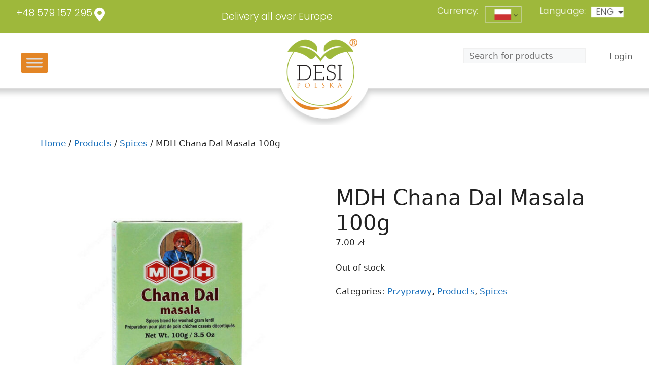

--- FILE ---
content_type: text/html; charset=UTF-8
request_url: https://desipolska.pl/product/mdh-chana-dal-masala-100g/
body_size: 69263
content:
<!DOCTYPE html>
<html lang="en-US">
<head>
	<meta charset="UTF-8">
	<title>MDH Chana Dal Masala 100g &#8211; Desi Polska</title>
<meta name='robots' content='max-image-preview:large' />
<link rel="alternate" href="https://desipolska.pl/product/mdh-chana-dal-masala-100g/" hreflang="en" />
<link rel="alternate" href="https://desipolska.pl/pl/product/mdh-chana-dal-masala-100g/" hreflang="pl" />
<meta name="viewport" content="width=device-width, initial-scale=1"><link rel='dns-prefetch' href='//fonts.googleapis.com' />
<link rel="alternate" type="application/rss+xml" title="Desi Polska &raquo; Feed" href="https://desipolska.pl/feed/" />
<link rel="alternate" type="application/rss+xml" title="Desi Polska &raquo; Comments Feed" href="https://desipolska.pl/comments/feed/" />
<link rel="alternate" type="application/rss+xml" title="Desi Polska &raquo; MDH Chana Dal Masala 100g Comments Feed" href="https://desipolska.pl/product/mdh-chana-dal-masala-100g/feed/" />
<link rel="alternate" title="oEmbed (JSON)" type="application/json+oembed" href="https://desipolska.pl/wp-json/oembed/1.0/embed?url=https%3A%2F%2Fdesipolska.pl%2Fproduct%2Fmdh-chana-dal-masala-100g%2F" />
<link rel="alternate" title="oEmbed (XML)" type="text/xml+oembed" href="https://desipolska.pl/wp-json/oembed/1.0/embed?url=https%3A%2F%2Fdesipolska.pl%2Fproduct%2Fmdh-chana-dal-masala-100g%2F&#038;format=xml" />
<style id='wp-img-auto-sizes-contain-inline-css'>
img:is([sizes=auto i],[sizes^="auto," i]){contain-intrinsic-size:3000px 1500px}
/*# sourceURL=wp-img-auto-sizes-contain-inline-css */
</style>

<link rel='stylesheet' id='woocommerce-multi-currency-css' href='https://desipolska.pl/wp-content/plugins/woocommerce-multi-currency/css/woocommerce-multi-currency.css?ver=2.3.7' media='all' />
<style id='woocommerce-multi-currency-inline-css'>
.woocommerce-multi-currency .wmc-list-currencies .wmc-currency.wmc-active {background: #9eb83b !important;}.woocommerce-multi-currency .wmc-list-currencies .wmc-currency:hover {background: #f78080 !important;}.woocommerce-multi-currency .wmc-list-currencies .wmc-currency,.woocommerce-multi-currency .wmc-title, .woocommerce-multi-currency.wmc-price-switcher a {background: #9eb83b !important;}.woocommerce-multi-currency .wmc-title, .woocommerce-multi-currency .wmc-list-currencies .wmc-currency span,.woocommerce-multi-currency .wmc-list-currencies .wmc-currency a,.woocommerce-multi-currency.wmc-price-switcher a {color: #ffffff !important;}.woocommerce-multi-currency.wmc-sidebar .wmc-list-currencies .wmc-sidebar-open{background-color:#99999900;color:#cccccc;}.woocommerce-multi-currency.wmc-shortcode .wmc-currency{background-color:#9eb83b;color:#ffffff}.woocommerce-multi-currency.wmc-shortcode .wmc-currency.wmc-active,.woocommerce-multi-currency.wmc-shortcode .wmc-current-currency{background-color:#9eb83b;color:#212121}.woocommerce-multi-currency.wmc-shortcode.vertical-currency-symbols-circle:not(.wmc-currency-trigger-click) .wmc-currency-wrapper:hover .wmc-sub-currency,.woocommerce-multi-currency.wmc-shortcode.vertical-currency-symbols-circle.wmc-currency-trigger-click .wmc-sub-currency{animation: height_slide 100ms;}@keyframes height_slide {0% {height: 0;} 100% {height: 100%;} }.woo-multi-currency.wmc-shortcode.plain-vertical .wmc-currency-wrapper { top: 7px; z-index: 99; } .woo-multi-currency.wmc-shortcode.plain-vertical .wmc-currency-wrapper span.wmc-current-currency { border: none; } .woo-multi-currency.wmc-shortcode .wmc-currency-wrapper .wmc-current-currency-arrow { color: #fff; }
/*# sourceURL=woocommerce-multi-currency-inline-css */
</style>
<link rel='stylesheet' id='vi-wcaio-cart-icons-css' href='https://desipolska.pl/wp-content/plugins/woo-cart-all-in-one/assets/css/cart-icons.min.css?ver=1.1.20' media='all' />
<link rel='stylesheet' id='vi-wcaio-sidebar-cart-icon-css' href='https://desipolska.pl/wp-content/plugins/woo-cart-all-in-one/assets/css/sidebar-cart-icon.css?ver=1.1.20' media='all' />
<style id='vi-wcaio-sidebar-cart-icon-inline-css'>
.vi-wcaio-sidebar-cart-icon-wrap-top_left, .vi-wcaio-sidebar-cart-icon-wrap-bottom_left{left: 24px ;}.vi-wcaio-sidebar-cart-icon-wrap-top_right, .vi-wcaio-sidebar-cart-icon-wrap-bottom_right{right: 24px ;}.vi-wcaio-sidebar-cart-icon-wrap-top_left, .vi-wcaio-sidebar-cart-icon-wrap-top_right{top: 90px ;}.vi-wcaio-sidebar-cart-icon-wrap-bottom_right, .vi-wcaio-sidebar-cart-icon-wrap-bottom_left{bottom: 90px ;}.vi-wcaio-sidebar-cart-icon-wrap{                  box-shadow: inset 0 0 2px rgba(0,0,0,0.03), 0 4px 10px rgba(0,0,0,0.17);              }.vi-wcaio-sidebar-cart-icon-wrap {                  transform: scale(1) ;              }              @keyframes vi-wcaio-cart-icon-slide_in_left {                  from {                      transform: translate3d(-100%, 0, 0) scale(1);                      visibility: hidden;                  }                  to {                      transform: translate3d(0, 0, 0) scale(1);                  }              }              @keyframes vi-wcaio-cart-icon-slide_out_left {                  from {                      transform: translate3d(0, 0, 0) scale(1);                      visibility: visible;                      opacity: 1;                  }                  to {                      transform: translate3d(-100%, 0, 0) scale(1);                      visibility: hidden;                      opacity: 0;                  }              }              @keyframes vi-wcaio-cart-icon-shake_horizontal {                 0% {                transform: scale(1);               }              10%, 20% {                transform: scale(1) translateX(-10%);              }              30%, 50%, 70%, 90% {                transform: scale(1) translateX(10%);              }              40%, 60%, 80% {                transform: scale(1) translateX(-10%);              }               100% {                transform: scale(1);               }              }              @keyframes vi-wcaio-cart-icon-shake_vertical {                 0% {                transform: scale(1);               }              10%, 20% {                   transform: scale(0.9) rotate3d(0, 0, 1, -3deg);              }              30%, 50%, 70%, 90% {                transform: scale(1.1) rotate3d(0, 0, 1, 3deg);              }              40%, 60%, 80% {                transform: scale(1.1) rotate3d(0, 0, 1, -3deg);              }               100% {                transform: scale(1);               }              }@keyframes vi-wcaio-cart-icon-mouseenter {                  from {                      transform: translate3d(0, 0, 0) scale(1);                  }                  to {                      transform: translate3d(0, 0, 0) scale(1.1);                  }              }              @keyframes vi-wcaio-cart-icon-mouseleave {                  from {                      transform: translate3d(0, 0, 0) scale(1.1);                  }                  to {                      transform: translate3d(0, 0, 0) scale(1);                  }              }              @keyframes vi-wcaio-cart-icon-slide_out_left {                  from {                      transform: translate3d(0, 0, 0) scale(1.1);                      visibility: visible;                      opacity: 1;                  }                  to {                      transform: translate3d(-100%, 0, 0) scale(1.1);                      visibility: hidden;                      opacity: 0;                  }              }              @keyframes vi-wcaio-cart-icon-slide_out_right {                  from {                      transform: translate3d(0, 0, 0) scale(1.1);                      visibility: visible;                      opacity: 1;                  }                  to {                      transform: translate3d(100%, 0, 0) scale(1.1);                      visibility: hidden;                      opacity: 0;                  }              }.vi-wcaio-sidebar-cart-icon-wrap{border-radius:20px;background:#fff;}.vi-wcaio-sidebar-cart-icon-wrap .vi-wcaio-sidebar-cart-icon i{color:#474748;}.vi-wcaio-sidebar-cart-icon-wrap .vi-wcaio-sidebar-cart-count-wrap{background:#9eba3b;color:#fff;border-radius:20px;}
/*# sourceURL=vi-wcaio-sidebar-cart-icon-inline-css */
</style>
<style id='wp-emoji-styles-inline-css'>

	img.wp-smiley, img.emoji {
		display: inline !important;
		border: none !important;
		box-shadow: none !important;
		height: 1em !important;
		width: 1em !important;
		margin: 0 0.07em !important;
		vertical-align: -0.1em !important;
		background: none !important;
		padding: 0 !important;
	}
/*# sourceURL=wp-emoji-styles-inline-css */
</style>
<link rel='stylesheet' id='wp-block-library-css' href='https://desipolska.pl/wp-includes/css/dist/block-library/style.min.css?ver=6.9' media='all' />
<style id='classic-theme-styles-inline-css'>
/*! This file is auto-generated */
.wp-block-button__link{color:#fff;background-color:#32373c;border-radius:9999px;box-shadow:none;text-decoration:none;padding:calc(.667em + 2px) calc(1.333em + 2px);font-size:1.125em}.wp-block-file__button{background:#32373c;color:#fff;text-decoration:none}
/*# sourceURL=/wp-includes/css/classic-themes.min.css */
</style>
<style id='global-styles-inline-css'>
:root{--wp--preset--aspect-ratio--square: 1;--wp--preset--aspect-ratio--4-3: 4/3;--wp--preset--aspect-ratio--3-4: 3/4;--wp--preset--aspect-ratio--3-2: 3/2;--wp--preset--aspect-ratio--2-3: 2/3;--wp--preset--aspect-ratio--16-9: 16/9;--wp--preset--aspect-ratio--9-16: 9/16;--wp--preset--color--black: #000000;--wp--preset--color--cyan-bluish-gray: #abb8c3;--wp--preset--color--white: #ffffff;--wp--preset--color--pale-pink: #f78da7;--wp--preset--color--vivid-red: #cf2e2e;--wp--preset--color--luminous-vivid-orange: #ff6900;--wp--preset--color--luminous-vivid-amber: #fcb900;--wp--preset--color--light-green-cyan: #7bdcb5;--wp--preset--color--vivid-green-cyan: #00d084;--wp--preset--color--pale-cyan-blue: #8ed1fc;--wp--preset--color--vivid-cyan-blue: #0693e3;--wp--preset--color--vivid-purple: #9b51e0;--wp--preset--color--contrast: var(--contrast);--wp--preset--color--contrast-2: var(--contrast-2);--wp--preset--color--contrast-3: var(--contrast-3);--wp--preset--color--base: var(--base);--wp--preset--color--base-2: var(--base-2);--wp--preset--color--base-3: var(--base-3);--wp--preset--color--accent: var(--accent);--wp--preset--gradient--vivid-cyan-blue-to-vivid-purple: linear-gradient(135deg,rgb(6,147,227) 0%,rgb(155,81,224) 100%);--wp--preset--gradient--light-green-cyan-to-vivid-green-cyan: linear-gradient(135deg,rgb(122,220,180) 0%,rgb(0,208,130) 100%);--wp--preset--gradient--luminous-vivid-amber-to-luminous-vivid-orange: linear-gradient(135deg,rgb(252,185,0) 0%,rgb(255,105,0) 100%);--wp--preset--gradient--luminous-vivid-orange-to-vivid-red: linear-gradient(135deg,rgb(255,105,0) 0%,rgb(207,46,46) 100%);--wp--preset--gradient--very-light-gray-to-cyan-bluish-gray: linear-gradient(135deg,rgb(238,238,238) 0%,rgb(169,184,195) 100%);--wp--preset--gradient--cool-to-warm-spectrum: linear-gradient(135deg,rgb(74,234,220) 0%,rgb(151,120,209) 20%,rgb(207,42,186) 40%,rgb(238,44,130) 60%,rgb(251,105,98) 80%,rgb(254,248,76) 100%);--wp--preset--gradient--blush-light-purple: linear-gradient(135deg,rgb(255,206,236) 0%,rgb(152,150,240) 100%);--wp--preset--gradient--blush-bordeaux: linear-gradient(135deg,rgb(254,205,165) 0%,rgb(254,45,45) 50%,rgb(107,0,62) 100%);--wp--preset--gradient--luminous-dusk: linear-gradient(135deg,rgb(255,203,112) 0%,rgb(199,81,192) 50%,rgb(65,88,208) 100%);--wp--preset--gradient--pale-ocean: linear-gradient(135deg,rgb(255,245,203) 0%,rgb(182,227,212) 50%,rgb(51,167,181) 100%);--wp--preset--gradient--electric-grass: linear-gradient(135deg,rgb(202,248,128) 0%,rgb(113,206,126) 100%);--wp--preset--gradient--midnight: linear-gradient(135deg,rgb(2,3,129) 0%,rgb(40,116,252) 100%);--wp--preset--font-size--small: 13px;--wp--preset--font-size--medium: 20px;--wp--preset--font-size--large: 36px;--wp--preset--font-size--x-large: 42px;--wp--preset--spacing--20: 0.44rem;--wp--preset--spacing--30: 0.67rem;--wp--preset--spacing--40: 1rem;--wp--preset--spacing--50: 1.5rem;--wp--preset--spacing--60: 2.25rem;--wp--preset--spacing--70: 3.38rem;--wp--preset--spacing--80: 5.06rem;--wp--preset--shadow--natural: 6px 6px 9px rgba(0, 0, 0, 0.2);--wp--preset--shadow--deep: 12px 12px 50px rgba(0, 0, 0, 0.4);--wp--preset--shadow--sharp: 6px 6px 0px rgba(0, 0, 0, 0.2);--wp--preset--shadow--outlined: 6px 6px 0px -3px rgb(255, 255, 255), 6px 6px rgb(0, 0, 0);--wp--preset--shadow--crisp: 6px 6px 0px rgb(0, 0, 0);}:where(.is-layout-flex){gap: 0.5em;}:where(.is-layout-grid){gap: 0.5em;}body .is-layout-flex{display: flex;}.is-layout-flex{flex-wrap: wrap;align-items: center;}.is-layout-flex > :is(*, div){margin: 0;}body .is-layout-grid{display: grid;}.is-layout-grid > :is(*, div){margin: 0;}:where(.wp-block-columns.is-layout-flex){gap: 2em;}:where(.wp-block-columns.is-layout-grid){gap: 2em;}:where(.wp-block-post-template.is-layout-flex){gap: 1.25em;}:where(.wp-block-post-template.is-layout-grid){gap: 1.25em;}.has-black-color{color: var(--wp--preset--color--black) !important;}.has-cyan-bluish-gray-color{color: var(--wp--preset--color--cyan-bluish-gray) !important;}.has-white-color{color: var(--wp--preset--color--white) !important;}.has-pale-pink-color{color: var(--wp--preset--color--pale-pink) !important;}.has-vivid-red-color{color: var(--wp--preset--color--vivid-red) !important;}.has-luminous-vivid-orange-color{color: var(--wp--preset--color--luminous-vivid-orange) !important;}.has-luminous-vivid-amber-color{color: var(--wp--preset--color--luminous-vivid-amber) !important;}.has-light-green-cyan-color{color: var(--wp--preset--color--light-green-cyan) !important;}.has-vivid-green-cyan-color{color: var(--wp--preset--color--vivid-green-cyan) !important;}.has-pale-cyan-blue-color{color: var(--wp--preset--color--pale-cyan-blue) !important;}.has-vivid-cyan-blue-color{color: var(--wp--preset--color--vivid-cyan-blue) !important;}.has-vivid-purple-color{color: var(--wp--preset--color--vivid-purple) !important;}.has-black-background-color{background-color: var(--wp--preset--color--black) !important;}.has-cyan-bluish-gray-background-color{background-color: var(--wp--preset--color--cyan-bluish-gray) !important;}.has-white-background-color{background-color: var(--wp--preset--color--white) !important;}.has-pale-pink-background-color{background-color: var(--wp--preset--color--pale-pink) !important;}.has-vivid-red-background-color{background-color: var(--wp--preset--color--vivid-red) !important;}.has-luminous-vivid-orange-background-color{background-color: var(--wp--preset--color--luminous-vivid-orange) !important;}.has-luminous-vivid-amber-background-color{background-color: var(--wp--preset--color--luminous-vivid-amber) !important;}.has-light-green-cyan-background-color{background-color: var(--wp--preset--color--light-green-cyan) !important;}.has-vivid-green-cyan-background-color{background-color: var(--wp--preset--color--vivid-green-cyan) !important;}.has-pale-cyan-blue-background-color{background-color: var(--wp--preset--color--pale-cyan-blue) !important;}.has-vivid-cyan-blue-background-color{background-color: var(--wp--preset--color--vivid-cyan-blue) !important;}.has-vivid-purple-background-color{background-color: var(--wp--preset--color--vivid-purple) !important;}.has-black-border-color{border-color: var(--wp--preset--color--black) !important;}.has-cyan-bluish-gray-border-color{border-color: var(--wp--preset--color--cyan-bluish-gray) !important;}.has-white-border-color{border-color: var(--wp--preset--color--white) !important;}.has-pale-pink-border-color{border-color: var(--wp--preset--color--pale-pink) !important;}.has-vivid-red-border-color{border-color: var(--wp--preset--color--vivid-red) !important;}.has-luminous-vivid-orange-border-color{border-color: var(--wp--preset--color--luminous-vivid-orange) !important;}.has-luminous-vivid-amber-border-color{border-color: var(--wp--preset--color--luminous-vivid-amber) !important;}.has-light-green-cyan-border-color{border-color: var(--wp--preset--color--light-green-cyan) !important;}.has-vivid-green-cyan-border-color{border-color: var(--wp--preset--color--vivid-green-cyan) !important;}.has-pale-cyan-blue-border-color{border-color: var(--wp--preset--color--pale-cyan-blue) !important;}.has-vivid-cyan-blue-border-color{border-color: var(--wp--preset--color--vivid-cyan-blue) !important;}.has-vivid-purple-border-color{border-color: var(--wp--preset--color--vivid-purple) !important;}.has-vivid-cyan-blue-to-vivid-purple-gradient-background{background: var(--wp--preset--gradient--vivid-cyan-blue-to-vivid-purple) !important;}.has-light-green-cyan-to-vivid-green-cyan-gradient-background{background: var(--wp--preset--gradient--light-green-cyan-to-vivid-green-cyan) !important;}.has-luminous-vivid-amber-to-luminous-vivid-orange-gradient-background{background: var(--wp--preset--gradient--luminous-vivid-amber-to-luminous-vivid-orange) !important;}.has-luminous-vivid-orange-to-vivid-red-gradient-background{background: var(--wp--preset--gradient--luminous-vivid-orange-to-vivid-red) !important;}.has-very-light-gray-to-cyan-bluish-gray-gradient-background{background: var(--wp--preset--gradient--very-light-gray-to-cyan-bluish-gray) !important;}.has-cool-to-warm-spectrum-gradient-background{background: var(--wp--preset--gradient--cool-to-warm-spectrum) !important;}.has-blush-light-purple-gradient-background{background: var(--wp--preset--gradient--blush-light-purple) !important;}.has-blush-bordeaux-gradient-background{background: var(--wp--preset--gradient--blush-bordeaux) !important;}.has-luminous-dusk-gradient-background{background: var(--wp--preset--gradient--luminous-dusk) !important;}.has-pale-ocean-gradient-background{background: var(--wp--preset--gradient--pale-ocean) !important;}.has-electric-grass-gradient-background{background: var(--wp--preset--gradient--electric-grass) !important;}.has-midnight-gradient-background{background: var(--wp--preset--gradient--midnight) !important;}.has-small-font-size{font-size: var(--wp--preset--font-size--small) !important;}.has-medium-font-size{font-size: var(--wp--preset--font-size--medium) !important;}.has-large-font-size{font-size: var(--wp--preset--font-size--large) !important;}.has-x-large-font-size{font-size: var(--wp--preset--font-size--x-large) !important;}
:where(.wp-block-post-template.is-layout-flex){gap: 1.25em;}:where(.wp-block-post-template.is-layout-grid){gap: 1.25em;}
:where(.wp-block-term-template.is-layout-flex){gap: 1.25em;}:where(.wp-block-term-template.is-layout-grid){gap: 1.25em;}
:where(.wp-block-columns.is-layout-flex){gap: 2em;}:where(.wp-block-columns.is-layout-grid){gap: 2em;}
:root :where(.wp-block-pullquote){font-size: 1.5em;line-height: 1.6;}
/*# sourceURL=global-styles-inline-css */
</style>
<link rel='stylesheet' id='disable-payment-method-for-woocommerce-css' href='https://desipolska.pl/wp-content/plugins/disable-payment-method-for-woocommerce/public/css/style.css?ver=6.9' media='all' />
<link rel='stylesheet' id='reviewx-store-front-font-css-css' href='https://desipolska.pl/wp-content/plugins/reviewx/resources/assets/font.css?ver=6.9' media='all' />
<link rel='stylesheet' id='reviewx-store-front-icon-font-css-css' href='https://desipolska.pl/wp-content/plugins/reviewx/resources/assets/icon.font.css?ver=6.9' media='all' />
<link rel='stylesheet' id='reviewx-store-front-css-css' href='https://desipolska.pl/wp-content/plugins/reviewx/resources/assets/widget.css?ver=6.9' media='all' />
<link rel='stylesheet' id='woocommerce-layout-css' href='https://desipolska.pl/wp-content/plugins/woocommerce/assets/css/woocommerce-layout.css?ver=10.4.3' media='all' />
<link rel='stylesheet' id='woocommerce-smallscreen-css' href='https://desipolska.pl/wp-content/plugins/woocommerce/assets/css/woocommerce-smallscreen.css?ver=10.4.3' media='only screen and (max-width: 768px)' />
<link rel='stylesheet' id='woocommerce-general-css' href='https://desipolska.pl/wp-content/plugins/woocommerce/assets/css/woocommerce.css?ver=10.4.3' media='all' />
<style id='woocommerce-general-inline-css'>
.woocommerce .page-header-image-single {display: none;}.woocommerce .entry-content,.woocommerce .product .entry-summary {margin-top: 0;}.related.products {clear: both;}.checkout-subscribe-prompt.clear {visibility: visible;height: initial;width: initial;}@media (max-width:768px) {.woocommerce .woocommerce-ordering,.woocommerce-page .woocommerce-ordering {float: none;}.woocommerce .woocommerce-ordering select {max-width: 100%;}.woocommerce ul.products li.product,.woocommerce-page ul.products li.product,.woocommerce-page[class*=columns-] ul.products li.product,.woocommerce[class*=columns-] ul.products li.product {width: 100%;float: none;}}
/*# sourceURL=woocommerce-general-inline-css */
</style>
<style id='woocommerce-inline-inline-css'>
.woocommerce form .form-row .required { visibility: visible; }
/*# sourceURL=woocommerce-inline-inline-css */
</style>
<link rel='stylesheet' id='aws-style-css' href='https://desipolska.pl/wp-content/plugins/advanced-woo-search/assets/css/common.min.css?ver=3.29' media='all' />
<style id='wpgb-head-inline-css'>
.wp-grid-builder:not(.wpgb-template),.wpgb-facet{opacity:0.01}.wpgb-facet fieldset{margin:0;padding:0;border:none;outline:none;box-shadow:none}.wpgb-facet fieldset:last-child{margin-bottom:40px;}.wpgb-facet fieldset legend.wpgb-sr-only{height:1px;width:1px}
/*# sourceURL=wpgb-head-inline-css */
</style>
<link rel='stylesheet' id='megamenu-css' href='https://desipolska.pl/wp-content/uploads/maxmegamenu/style_en_us.css?ver=10ce19' media='all' />
<link rel='stylesheet' id='dashicons-css' href='https://desipolska.pl/wp-includes/css/dashicons.min.css?ver=6.9' media='all' />
<style id='dashicons-inline-css'>
[data-font="Dashicons"]:before {font-family: 'Dashicons' !important;content: attr(data-icon) !important;speak: none !important;font-weight: normal !important;font-variant: normal !important;text-transform: none !important;line-height: 1 !important;font-style: normal !important;-webkit-font-smoothing: antialiased !important;-moz-osx-font-smoothing: grayscale !important;}
/*# sourceURL=dashicons-inline-css */
</style>
<link rel='stylesheet' id='megamenu-google-fonts-css' href='//fonts.googleapis.com/css?family=Poppins%3A400%2C700&#038;ver=6.9' media='all' />
<link rel='stylesheet' id='megamenu-genericons-css' href='https://desipolska.pl/wp-content/plugins/megamenu-pro/icons/genericons/genericons/genericons.css?ver=2.2.8' media='all' />
<link rel='stylesheet' id='megamenu-fontawesome5-css' href='https://desipolska.pl/wp-content/plugins/megamenu-pro/icons/fontawesome5/css/all.min.css?ver=2.2.8' media='all' />
<link rel='stylesheet' id='vi-wcaio-frontend-css' href='https://desipolska.pl/wp-content/plugins/woo-cart-all-in-one/assets/css/frontend.css?ver=1.1.20' media='all' />
<link rel='stylesheet' id='vi-wcaio-loading-css' href='https://desipolska.pl/wp-content/plugins/woo-cart-all-in-one/assets/css/loading.min.css?ver=1.1.20' media='all' />
<link rel='stylesheet' id='vi-wcaio-sidebar-cart-content-css' href='https://desipolska.pl/wp-content/plugins/woo-cart-all-in-one/assets/css/sidebar-cart-content.css?ver=1.1.20' media='all' />
<style id='vi-wcaio-sidebar-cart-content-inline-css'>
.vi-wcaio-sidebar-cart.vi-wcaio-sidebar-cart-1.vi-wcaio-sidebar-cart-top_left,              .vi-wcaio-sidebar-cart.vi-wcaio-sidebar-cart-1.vi-wcaio-sidebar-cart-bottom_left{                  left: 24px ;              }              .vi-wcaio-sidebar-cart.vi-wcaio-sidebar-cart-1.vi-wcaio-sidebar-cart-top_right,              .vi-wcaio-sidebar-cart.vi-wcaio-sidebar-cart-1.vi-wcaio-sidebar-cart-bottom_right{                  right: 24px ;              }              @media screen and (max-width: 768px) {                  .vi-wcaio-sidebar-cart.vi-wcaio-sidebar-cart-1.vi-wcaio-sidebar-cart-top_left .vi-wcaio-sidebar-cart-content-wrap,                  .vi-wcaio-sidebar-cart.vi-wcaio-sidebar-cart-1.vi-wcaio-sidebar-cart-bottom_left .vi-wcaio-sidebar-cart-content-wrap{                      left: -4px ;                  }                  .vi-wcaio-sidebar-cart.vi-wcaio-sidebar-cart-1.vi-wcaio-sidebar-cart-top_right .vi-wcaio-sidebar-cart-content-wrap,                  .vi-wcaio-sidebar-cart.vi-wcaio-sidebar-cart-1.vi-wcaio-sidebar-cart-bottom_right .vi-wcaio-sidebar-cart-content-wrap{                      right: -4px ;                  }              }              .vi-wcaio-sidebar-cart.vi-wcaio-sidebar-cart-1.vi-wcaio-sidebar-cart-top_left,              .vi-wcaio-sidebar-cart.vi-wcaio-sidebar-cart-1.vi-wcaio-sidebar-cart-top_right{                  top: 90px ;              }              .vi-wcaio-sidebar-cart.vi-wcaio-sidebar-cart-1.vi-wcaio-sidebar-cart-bottom_right,              .vi-wcaio-sidebar-cart.vi-wcaio-sidebar-cart-1.vi-wcaio-sidebar-cart-bottom_left{                  bottom: 90px ;              }              @media screen and (max-width: 768px) {                  .vi-wcaio-sidebar-cart.vi-wcaio-sidebar-cart-1.vi-wcaio-sidebar-cart-top_left .vi-wcaio-sidebar-cart-content-wrap,                  .vi-wcaio-sidebar-cart.vi-wcaio-sidebar-cart-1.vi-wcaio-sidebar-cart-top_right .vi-wcaio-sidebar-cart-content-wrap{                      top: -70px ;                  }                  .vi-wcaio-sidebar-cart.vi-wcaio-sidebar-cart-1.vi-wcaio-sidebar-cart-bottom_right .vi-wcaio-sidebar-cart-content-wrap,                  .vi-wcaio-sidebar-cart.vi-wcaio-sidebar-cart-1.vi-wcaio-sidebar-cart-bottom_left .vi-wcaio-sidebar-cart-content-wrap{                      bottom: -70px ;                  }              }.vi-wcaio-sidebar-cart .vi-wcaio-sidebar-cart-loading-dual_ring:after {                  border-color: #e48526  transparent #e48526  transparent;              }              .vi-wcaio-sidebar-cart .vi-wcaio-sidebar-cart-loading-ring div{                  border-color: #e48526  transparent transparent transparent;              }              .vi-wcaio-sidebar-cart .vi-wcaio-sidebar-cart-loading-ripple  div{                  border: 4px solid #e48526 ;              }              .vi-wcaio-sidebar-cart .vi-wcaio-sidebar-cart-loading-default div,              .vi-wcaio-sidebar-cart .vi-wcaio-sidebar-cart-loading-animation_face_1 div,              .vi-wcaio-sidebar-cart .vi-wcaio-sidebar-cart-loading-animation_face_2 div,              .vi-wcaio-sidebar-cart .vi-wcaio-sidebar-cart-loading-roller div:after,              .vi-wcaio-sidebar-cart .vi-wcaio-sidebar-cart-loading-loader_balls_1 div,              .vi-wcaio-sidebar-cart .vi-wcaio-sidebar-cart-loading-loader_balls_2 div,              .vi-wcaio-sidebar-cart .vi-wcaio-sidebar-cart-loading-loader_balls_3 div,              .vi-wcaio-sidebar-cart .vi-wcaio-sidebar-cart-loading-spinner div:after{                  background: #e48526 ;              }.vi-wcaio-sidebar-cart .vi-wcaio-sidebar-cart-products .vi-wcaio-sidebar-cart-pd-img-wrap img{                  box-shadow: 0 4px 10px rgba(0,0,0,0.07);              }.vi-wcaio-sidebar-cart .vi-wcaio-sidebar-cart-content-wrap{border-radius:0px;}.vi-wcaio-sidebar-cart .vi-wcaio-sidebar-cart-header-wrap{background:#fff;border-style:solid;border-color:#e6e6e6;}.vi-wcaio-sidebar-cart .vi-wcaio-sidebar-cart-header-wrap .vi-wcaio-sidebar-cart-header-title-wrap{color:#474748;}.vi-wcaio-sidebar-cart .vi-wcaio-sidebar-cart-header-wrap .vi-wcaio-sidebar-cart-header-coupon-wrap .vi-wcaio-coupon-code{border-radius:0px;}.vi-wcaio-sidebar-cart .vi-wcaio-sidebar-cart-header-wrap .vi-wcaio-sidebar-cart-header-coupon-wrap button.vi-wcaio-bt-coupon-code,.vi-wcaio-sidebar-cart .vi-wcaio-sidebar-cart-header-wrap .vi-wcaio-sidebar-cart-header-coupon-wrap .vi-wcaio-bt-coupon-code.button{background:#9eba3b;color:#fff;border-radius:0px;}.vi-wcaio-sidebar-cart .vi-wcaio-sidebar-cart-header-wrap .vi-wcaio-sidebar-cart-header-coupon-wrap button.vi-wcaio-bt-coupon-code:hover,.vi-wcaio-sidebar-cart .vi-wcaio-sidebar-cart-header-wrap .vi-wcaio-sidebar-cart-header-coupon-wrap .vi-wcaio-bt-coupon-code.button:hover{background:#e48526;color:#fff;}.vi-wcaio-sidebar-cart .vi-wcaio-sidebar-cart-footer-wrap{background:#fff;border-style:solid;border-color:#e6e6e6;}.vi-wcaio-sidebar-cart .vi-wcaio-sidebar-cart-footer-wrap .vi-wcaio-sidebar-cart-footer-cart_total > div:nth-child(1){color:#474748;}.vi-wcaio-sidebar-cart .vi-wcaio-sidebar-cart-footer-wrap .vi-wcaio-sidebar-cart-footer-cart_total > div:nth-child(2){color:#474748;}.vi-wcaio-sidebar-cart .vi-wcaio-sidebar-cart-footer-wrap button.vi-wcaio-sidebar-cart-bt-nav,.vi-wcaio-sidebar-cart .vi-wcaio-sidebar-cart-footer-wrap .vi-wcaio-sidebar-cart-bt-nav.button{background:#ff9065;color:#fff;border-radius:0px;}.vi-wcaio-sidebar-cart .vi-wcaio-sidebar-cart-footer-wrap button.vi-wcaio-sidebar-cart-bt-nav:hover,.vi-wcaio-sidebar-cart .vi-wcaio-sidebar-cart-footer-wrap .vi-wcaio-sidebar-cart-bt-nav.button:hover{background:#9eba3b;color:#ffffff;}.vi-wcaio-sidebar-cart .vi-wcaio-sidebar-cart-footer-wrap button.vi-wcaio-sidebar-cart-bt-update,.vi-wcaio-sidebar-cart .vi-wcaio-sidebar-cart-footer-wrap .vi-wcaio-sidebar-cart-bt-update.button{background:#a4a7a9;color:#ffffff;border-radius:0px;}.vi-wcaio-sidebar-cart .vi-wcaio-sidebar-cart-footer-wrap button.vi-wcaio-sidebar-cart-bt-update:hover,.vi-wcaio-sidebar-cart .vi-wcaio-sidebar-cart-footer-wrap .vi-wcaio-sidebar-cart-bt-update.button:hover{background:#474748;color:#fff;}.vi-wcaio-sidebar-cart .vi-wcaio-sidebar-cart-footer-wrap .vi-wcaio-sidebar-cart-footer-pd-plus-title{color:#181818;}.vi-wcaio-sidebar-cart .vi-wcaio-sidebar-cart-products-wrap{background:#fff;}.vi-wcaio-sidebar-cart .vi-wcaio-sidebar-cart-products .vi-wcaio-sidebar-cart-pd-img-wrap img{border-radius:0px;}.vi-wcaio-sidebar-cart .vi-wcaio-sidebar-cart-products .vi-wcaio-sidebar-cart-pd-info-wrap .vi-wcaio-sidebar-cart-pd-name-wrap .vi-wcaio-sidebar-cart-pd-name, .vi-wcaio-sidebar-cart-footer-pd-name *{color:#2b3e51;}.vi-wcaio-sidebar-cart .vi-wcaio-sidebar-cart-products .vi-wcaio-sidebar-cart-pd-info-wrap .vi-wcaio-sidebar-cart-pd-name-wrap .vi-wcaio-sidebar-cart-pd-name:hover, .vi-wcaio-sidebar-cart-footer-pd-name *:hover{color:#ff9065;}.vi-wcaio-sidebar-cart .vi-wcaio-sidebar-cart-products .vi-wcaio-sidebar-cart-pd-info-wrap .vi-wcaio-sidebar-cart-pd-price *, .vi-wcaio-sidebar-cart-footer-pd-price *{color:#222;}.vi-wcaio-sidebar-cart .vi-wcaio-sidebar-cart-products .vi-wcaio-sidebar-cart-pd-desc .vi-wcaio-sidebar-cart-pd-quantity{                   border: 1px solid #dddddd ;              }.vi-wcaio-sidebar-cart .vi-wcaio-sidebar-cart-products .vi-wcaio-sidebar-cart-pd-desc .vi_wcaio_minus{                   border-right: 1px solid #dddddd ;              }.vi-wcaio-sidebar-cart .vi-wcaio-sidebar-cart-products .vi-wcaio-sidebar-cart-pd-desc .vi_wcaio_plus{                   border-left: 1px solid #dddddd ;              }.vi-wcaio-sidebar-cart.vi-wcaio-sidebar-cart-rtl .vi-wcaio-sidebar-cart-products .vi-wcaio-sidebar-cart-pd-desc .vi_wcaio_minus{  			     border-right: unset;                   border-left: 1px solid #dddddd ;              }.vi-wcaio-sidebar-cart.vi-wcaio-sidebar-cart-rtl .vi-wcaio-sidebar-cart-products .vi-wcaio-sidebar-cart-pd-desc .vi_wcaio_plus{  			     border-left: unset;                   border-right: 1px solid #dddddd ;              }.vi-wcaio-sidebar-cart .vi-wcaio-sidebar-cart-products .vi-wcaio-sidebar-cart-pd-desc .vi-wcaio-sidebar-cart-pd-quantity{border-radius:3px;}.vi-wcaio-sidebar-cart .vi-wcaio-sidebar-cart-products .vi-wcaio-sidebar-cart-pd-remove-wrap i{color:#e6e6e6;}.vi-wcaio-sidebar-cart .vi-wcaio-sidebar-cart-products .vi-wcaio-sidebar-cart-pd-remove-wrap i:before{font-size:15px;}.vi-wcaio-sidebar-cart .vi-wcaio-sidebar-cart-products .vi-wcaio-sidebar-cart-pd-remove-wrap i:hover{color:#fe2740;}.vi-wcaio-sidebar-cart button.vi-wcaio-pd_plus-product-bt-atc,.vi-wcaio-sidebar-cart .button.vi-wcaio-pd_plus-product-bt-atc{background:;color:;}.vi-wcaio-sidebar-cart button.vi-wcaio-pd_plus-product-bt-atc:hover,.vi-wcaio-sidebar-cart .button.vi-wcaio-pd_plus-product-bt-atc:hover{background:;color:;}
/*# sourceURL=vi-wcaio-sidebar-cart-content-inline-css */
</style>
<link rel='stylesheet' id='vi-wcaio-nav-icons-css' href='https://desipolska.pl/wp-content/plugins/woo-cart-all-in-one/assets/css/nav-icons.min.css?ver=1.1.20' media='all' />
<link rel='stylesheet' id='vi-wcaio-flexslider-css' href='https://desipolska.pl/wp-content/plugins/woo-cart-all-in-one/assets/css/sc-flexslider.min.css?ver=1.1.20' media='all' />
<link rel='stylesheet' id='gateway-css' href='https://desipolska.pl/wp-content/plugins/woocommerce-paypal-payments/modules/ppcp-button/assets/css/gateway.css?ver=2.9.6' media='all' />
<link rel='stylesheet' id='yith_wcas_frontend-css' href='https://desipolska.pl/wp-content/plugins/yith-woocommerce-ajax-search-premium/assets/css/yith_wcas_ajax_search.css?ver=1.7.20' media='all' />
<style id='yith_wcas_frontend-inline-css'>

                .autocomplete-suggestion{
                    padding-right: 20px;
                }
                .woocommerce .autocomplete-suggestion  span.yith_wcas_result_on_sale,
                .autocomplete-suggestion  span.yith_wcas_result_on_sale{
                        background: #7eb742;
                        color: #ffffff
                }
                .woocommerce .autocomplete-suggestion  span.yith_wcas_result_outofstock,
                .autocomplete-suggestion  span.yith_wcas_result_outofstock{
                        background: #7a7a7a;
                        color: #ffffff
                }
                .woocommerce .autocomplete-suggestion  span.yith_wcas_result_featured,
                .autocomplete-suggestion  span.yith_wcas_result_featured{
                        background: #c0392b;
                        color: #ffffff
                }
                .autocomplete-suggestion img{
                    width: 50px;
                }
                .autocomplete-suggestion .yith_wcas_result_content .title{
                    color: #004b91;
                }
                .autocomplete-suggestion{
                                    min-height: 60px;
                                }
/*# sourceURL=yith_wcas_frontend-inline-css */
</style>
<link rel='stylesheet' id='yith-wfbt-style-css' href='https://desipolska.pl/wp-content/plugins/yith-woocommerce-frequently-bought-together/assets/css/yith-wfbt.css?ver=1.44.0' media='all' />
<style id='yith-wfbt-style-inline-css'>

                .yith-wfbt-submit-block .yith-wfbt-submit-button {
                        background: #222222;
                        color: #ffffff;
                }
                .yith-wfbt-submit-block .yith-wfbt-submit-button:hover {
                        background: #777777;
                        color: #ffffff;
                }
/*# sourceURL=yith-wfbt-style-inline-css */
</style>
<link rel='stylesheet' id='dgwt-wcas-style-css' href='https://desipolska.pl/wp-content/plugins/ajax-search-for-woocommerce/assets/css/style.min.css?ver=1.32.2' media='all' />
<link rel='stylesheet' id='WCPAY_EXPRESS_CHECKOUT_ECE-css' href='https://desipolska.pl/wp-content/plugins/woocommerce-payments/dist/tokenized-express-checkout.css?ver=8.9.0' media='all' />
<link rel='stylesheet' id='generate-comments-css' href='https://desipolska.pl/wp-content/themes/generatepress/assets/css/components/comments.min.css?ver=3.3.1' media='all' />
<link rel='stylesheet' id='generate-style-css' href='https://desipolska.pl/wp-content/themes/generatepress/assets/css/main.min.css?ver=3.3.1' media='all' />
<style id='generate-style-inline-css'>
body{background-color:var(--base-2);color:var(--contrast);}a{color:var(--accent);}a:hover, a:focus{text-decoration:underline;}.entry-title a, .site-branding a, a.button, .wp-block-button__link, .main-navigation a{text-decoration:none;}a:hover, a:focus, a:active{color:var(--contrast);}.wp-block-group__inner-container{max-width:1200px;margin-left:auto;margin-right:auto;}.site-header .header-image{width:100px;}.generate-back-to-top{font-size:20px;border-radius:3px;position:fixed;bottom:30px;right:30px;line-height:40px;width:40px;text-align:center;z-index:10;transition:opacity 300ms ease-in-out;opacity:0.1;transform:translateY(1000px);}.generate-back-to-top__show{opacity:1;transform:translateY(0);}:root{--contrast:#222222;--contrast-2:#575760;--contrast-3:#b2b2be;--base:#f0f0f0;--base-2:#f7f8f9;--base-3:#ffffff;--accent:#1e73be;}:root .has-contrast-color{color:var(--contrast);}:root .has-contrast-background-color{background-color:var(--contrast);}:root .has-contrast-2-color{color:var(--contrast-2);}:root .has-contrast-2-background-color{background-color:var(--contrast-2);}:root .has-contrast-3-color{color:var(--contrast-3);}:root .has-contrast-3-background-color{background-color:var(--contrast-3);}:root .has-base-color{color:var(--base);}:root .has-base-background-color{background-color:var(--base);}:root .has-base-2-color{color:var(--base-2);}:root .has-base-2-background-color{background-color:var(--base-2);}:root .has-base-3-color{color:var(--base-3);}:root .has-base-3-background-color{background-color:var(--base-3);}:root .has-accent-color{color:var(--accent);}:root .has-accent-background-color{background-color:var(--accent);}.top-bar{background-color:#636363;color:#ffffff;}.top-bar a{color:#ffffff;}.top-bar a:hover{color:#303030;}.site-header{background-color:var(--base-3);}.main-title a,.main-title a:hover{color:var(--contrast);}.site-description{color:var(--contrast-2);}.mobile-menu-control-wrapper .menu-toggle,.mobile-menu-control-wrapper .menu-toggle:hover,.mobile-menu-control-wrapper .menu-toggle:focus,.has-inline-mobile-toggle #site-navigation.toggled{background-color:rgba(0, 0, 0, 0.02);}.main-navigation,.main-navigation ul ul{background-color:var(--base-3);}.main-navigation .main-nav ul li a, .main-navigation .menu-toggle, .main-navigation .menu-bar-items{color:var(--contrast);}.main-navigation .main-nav ul li:not([class*="current-menu-"]):hover > a, .main-navigation .main-nav ul li:not([class*="current-menu-"]):focus > a, .main-navigation .main-nav ul li.sfHover:not([class*="current-menu-"]) > a, .main-navigation .menu-bar-item:hover > a, .main-navigation .menu-bar-item.sfHover > a{color:var(--accent);}button.menu-toggle:hover,button.menu-toggle:focus{color:var(--contrast);}.main-navigation .main-nav ul li[class*="current-menu-"] > a{color:var(--accent);}.navigation-search input[type="search"],.navigation-search input[type="search"]:active, .navigation-search input[type="search"]:focus, .main-navigation .main-nav ul li.search-item.active > a, .main-navigation .menu-bar-items .search-item.active > a{color:var(--accent);}.main-navigation ul ul{background-color:var(--base);}.separate-containers .inside-article, .separate-containers .comments-area, .separate-containers .page-header, .one-container .container, .separate-containers .paging-navigation, .inside-page-header{background-color:var(--base-3);}.entry-title a{color:var(--contrast);}.entry-title a:hover{color:var(--contrast-2);}.entry-meta{color:var(--contrast-2);}.sidebar .widget{background-color:var(--base-3);}.footer-widgets{background-color:var(--base-3);}.site-info{background-color:var(--base-3);}input[type="text"],input[type="email"],input[type="url"],input[type="password"],input[type="search"],input[type="tel"],input[type="number"],textarea,select{color:var(--contrast);background-color:var(--base-2);border-color:var(--base);}input[type="text"]:focus,input[type="email"]:focus,input[type="url"]:focus,input[type="password"]:focus,input[type="search"]:focus,input[type="tel"]:focus,input[type="number"]:focus,textarea:focus,select:focus{color:var(--contrast);background-color:var(--base-2);border-color:var(--contrast-3);}button,html input[type="button"],input[type="reset"],input[type="submit"],a.button,a.wp-block-button__link:not(.has-background){color:#ffffff;background-color:#55555e;}button:hover,html input[type="button"]:hover,input[type="reset"]:hover,input[type="submit"]:hover,a.button:hover,button:focus,html input[type="button"]:focus,input[type="reset"]:focus,input[type="submit"]:focus,a.button:focus,a.wp-block-button__link:not(.has-background):active,a.wp-block-button__link:not(.has-background):focus,a.wp-block-button__link:not(.has-background):hover{color:#ffffff;background-color:#3f4047;}a.generate-back-to-top{background-color:rgba( 0,0,0,0.4 );color:#ffffff;}a.generate-back-to-top:hover,a.generate-back-to-top:focus{background-color:rgba( 0,0,0,0.6 );color:#ffffff;}:root{--gp-search-modal-bg-color:var(--base-3);--gp-search-modal-text-color:var(--contrast);--gp-search-modal-overlay-bg-color:rgba(0,0,0,0.2);}@media (max-width:768px){.main-navigation .menu-bar-item:hover > a, .main-navigation .menu-bar-item.sfHover > a{background:none;color:var(--contrast);}}.inside-top-bar.grid-container{max-width:1280px;}.inside-header.grid-container{max-width:1280px;}.site-main .wp-block-group__inner-container{padding:40px;}.separate-containers .paging-navigation{padding-top:20px;padding-bottom:20px;}.entry-content .alignwide, body:not(.no-sidebar) .entry-content .alignfull{margin-left:-40px;width:calc(100% + 80px);max-width:calc(100% + 80px);}.rtl .menu-item-has-children .dropdown-menu-toggle{padding-left:20px;}.rtl .main-navigation .main-nav ul li.menu-item-has-children > a{padding-right:20px;}.footer-widgets-container.grid-container{max-width:1280px;}.inside-site-info.grid-container{max-width:1280px;}@media (max-width:768px){.separate-containers .inside-article, .separate-containers .comments-area, .separate-containers .page-header, .separate-containers .paging-navigation, .one-container .site-content, .inside-page-header{padding:30px;}.site-main .wp-block-group__inner-container{padding:30px;}.inside-top-bar{padding-right:30px;padding-left:30px;}.inside-header{padding-right:30px;padding-left:30px;}.widget-area .widget{padding-top:30px;padding-right:30px;padding-bottom:30px;padding-left:30px;}.footer-widgets-container{padding-top:30px;padding-right:30px;padding-bottom:30px;padding-left:30px;}.inside-site-info{padding-right:30px;padding-left:30px;}.entry-content .alignwide, body:not(.no-sidebar) .entry-content .alignfull{margin-left:-30px;width:calc(100% + 60px);max-width:calc(100% + 60px);}.one-container .site-main .paging-navigation{margin-bottom:20px;}}/* End cached CSS */.is-right-sidebar{width:30%;}.is-left-sidebar{width:30%;}.site-content .content-area{width:100%;}@media (max-width:768px){.main-navigation .menu-toggle,.sidebar-nav-mobile:not(#sticky-placeholder){display:block;}.main-navigation ul,.gen-sidebar-nav,.main-navigation:not(.slideout-navigation):not(.toggled) .main-nav > ul,.has-inline-mobile-toggle #site-navigation .inside-navigation > *:not(.navigation-search):not(.main-nav){display:none;}.nav-align-right .inside-navigation,.nav-align-center .inside-navigation{justify-content:space-between;}.has-inline-mobile-toggle .mobile-menu-control-wrapper{display:flex;flex-wrap:wrap;}.has-inline-mobile-toggle .inside-header{flex-direction:row;text-align:left;flex-wrap:wrap;}.has-inline-mobile-toggle .header-widget,.has-inline-mobile-toggle #site-navigation{flex-basis:100%;}.nav-float-left .has-inline-mobile-toggle #site-navigation{order:10;}}
.elementor-template-full-width .site-content{display:block;}
/*# sourceURL=generate-style-inline-css */
</style>
<link rel='stylesheet' id='generate-child-css' href='https://desipolska.pl/wp-content/themes/generatepress-child/style.css?ver=1715706351' media='all' />
<link rel='stylesheet' id='elementor-frontend-css' href='https://desipolska.pl/wp-content/uploads/elementor/css/custom-frontend.min.css?ver=1768847178' media='all' />
<link rel='stylesheet' id='widget-heading-css' href='https://desipolska.pl/wp-content/plugins/elementor/assets/css/widget-heading.min.css?ver=3.34.1' media='all' />
<link rel='stylesheet' id='swiper-css' href='https://desipolska.pl/wp-content/plugins/elementor/assets/lib/swiper/v8/css/swiper.min.css?ver=8.4.5' media='all' />
<link rel='stylesheet' id='e-swiper-css' href='https://desipolska.pl/wp-content/plugins/elementor/assets/css/conditionals/e-swiper.min.css?ver=3.34.1' media='all' />
<link rel='stylesheet' id='widget-image-css' href='https://desipolska.pl/wp-content/plugins/elementor/assets/css/widget-image.min.css?ver=3.34.1' media='all' />
<link rel='stylesheet' id='elementor-icons-css' href='https://desipolska.pl/wp-content/plugins/elementor/assets/lib/eicons/css/elementor-icons.min.css?ver=5.45.0' media='all' />
<link rel='stylesheet' id='elementor-post-5-css' href='https://desipolska.pl/wp-content/uploads/elementor/css/post-5.css?ver=1768847178' media='all' />
<link rel='stylesheet' id='cpel-language-switcher-css' href='https://desipolska.pl/wp-content/plugins/connect-polylang-elementor/assets/css/language-switcher.min.css?ver=2.4.5' media='all' />
<link rel='stylesheet' id='elementor-post-242-css' href='https://desipolska.pl/wp-content/uploads/elementor/css/post-242.css?ver=1768847178' media='all' />
<link rel='stylesheet' id='flexible-shipping-free-shipping-css' href='https://desipolska.pl/wp-content/plugins/flexible-shipping/assets/dist/css/free-shipping.css?ver=6.5.3.2' media='all' />
<link rel='stylesheet' id='wc-custom-add-to-cart-css' href='https://desipolska.pl/wp-content/plugins/woo-custom-add-to-cart-button/assets/css/wc-custom-add-to-cart.min.css?ver=1.2.5' media='all' />
<link rel='stylesheet' id='wc_stripe_express_checkout_style-css' href='https://desipolska.pl/wp-content/plugins/woocommerce-gateway-stripe/build/express-checkout.css?ver=f49792bd42ded7e3e1cb' media='all' />
<link rel='stylesheet' id='slick-css' href='https://desipolska.pl/wp-content/plugins/woo-product-gallery-slider/assets/css/slick.css?ver=2.3.16' media='all' />
<link rel='stylesheet' id='slick-theme-css' href='https://desipolska.pl/wp-content/plugins/woo-product-gallery-slider/assets/css/slick-theme.css?ver=2.3.16' media='all' />
<link rel='stylesheet' id='fancybox-css' href='https://desipolska.pl/wp-content/plugins/woo-product-gallery-slider/assets/css/jquery.fancybox.min.css?ver=2.3.16' media='all' />
<style id='fancybox-inline-css'>

					.wpgs-nav .slick-track {
						transform: inherit !important;
					}
				
					.wpgs-dots {
						display:none;
					}
				.wpgs-for .slick-slide{cursor:pointer;}
/*# sourceURL=fancybox-inline-css */
</style>
<link rel='stylesheet' id='flaticon-wpgs-css' href='https://desipolska.pl/wp-content/plugins/woo-product-gallery-slider/assets/css/font/flaticon.css?ver=2.3.16' media='all' />
<link rel='stylesheet' id='ecs-styles-css' href='https://desipolska.pl/wp-content/plugins/ele-custom-skin/assets/css/ecs-style.css?ver=3.1.9' media='all' />
<link rel='stylesheet' id='elementor-gf-local-poppins-css' href='https://desipolska.pl/wp-content/uploads/elementor/google-fonts/css/poppins.css?ver=1742235962' media='all' />
<link rel='stylesheet' id='elementor-gf-local-robotoslab-css' href='https://desipolska.pl/wp-content/uploads/elementor/google-fonts/css/robotoslab.css?ver=1742235970' media='all' />
<link rel='stylesheet' id='elementor-gf-local-roboto-css' href='https://desipolska.pl/wp-content/uploads/elementor/google-fonts/css/roboto.css?ver=1742235992' media='all' />
<link rel='stylesheet' id='elementor-icons-shared-0-css' href='https://desipolska.pl/wp-content/plugins/elementor/assets/lib/font-awesome/css/fontawesome.min.css?ver=5.15.3' media='all' />
<link rel='stylesheet' id='elementor-icons-fa-solid-css' href='https://desipolska.pl/wp-content/plugins/elementor/assets/lib/font-awesome/css/solid.min.css?ver=5.15.3' media='all' />
<script src="https://desipolska.pl/wp-includes/js/jquery/jquery.min.js?ver=3.7.1" id="jquery-core-js"></script>
<script src="https://desipolska.pl/wp-includes/js/jquery/jquery-migrate.min.js?ver=3.4.1" id="jquery-migrate-js"></script>
<script id="woocommerce-multi-currency-js-extra">
var wooMultiCurrencyParams = {"enableCacheCompatible":"0","ajaxUrl":"https://desipolska.pl/wp-admin/admin-ajax.php","switchByJS":"0","woo_subscription":"","extra_params":[],"current_currency":"PLN","currencyByPaymentImmediately":"","click_to_expand_currencies_bar":"","filter_price_meta_query":"","filter_price_tax_query":"","filter_price_search_query":"","filter_price_query_vars":""};
//# sourceURL=woocommerce-multi-currency-js-extra
</script>
<script src="https://desipolska.pl/wp-content/plugins/woocommerce-multi-currency/js/woocommerce-multi-currency.js?ver=2.3.7" id="woocommerce-multi-currency-js"></script>
<script src="https://desipolska.pl/wp-content/plugins/disable-payment-method-for-woocommerce/public/js/disable-payment-method.js?ver=1.1.9" id="disable-payment-method-for-woocommerce-js"></script>
<script defer="1" async="1" src="https://desipolska.pl/wp-content/plugins/reviewx/resources/js/alpine.js?ver=6.9" id="alpine-js-js"></script>
<script src="https://desipolska.pl/wp-content/plugins/reviewx/resources/js/reviewx-storefront.js?ver=6.9" id="reviewx-storefront-js"></script>
<script src="https://desipolska.pl/wp-content/plugins/reviewx/resources/js/mediaUploadComponent.js?ver=6.9" id="reviewx-rvxMediaUploadComponent-js"></script>
<script src="https://desipolska.pl/wp-content/plugins/reviewx/resources/js/reviewSuccessModalComponent.js?ver=6.9" id="reviewx-rvxReviewSuccessModalComponent-js"></script>
<script src="https://desipolska.pl/wp-content/plugins/reviewx/resources/js/multiCriteriaRatingComponent.js?ver=6.9" id="reviewx-rvxReviewMultiCriteriaComponent-js"></script>
<script src="https://desipolska.pl/wp-content/plugins/reviewx/resources/js/reviewFilterComponent.js?ver=6.9" id="reviewx-rvxReviewFilterComponent-js"></script>
<script src="https://desipolska.pl/wp-content/plugins/reviewx/resources/js/eventDispatch/notify/index.js?ver=6.9" id="reviewx-rvxEventDispatch-js"></script>
<script id="cartbounty-js-extra">
var cartbounty_co = {"save_custom_fields":"1","checkout_fields":"#email, #billing_email, #billing-country, #billing_country, #billing-first_name, #billing_first_name, #billing-last_name, #billing_last_name, #billing-company, #billing_company, #billing-address_1, #billing_address_1, #billing-address_2, #billing_address_2, #billing-city, #billing_city, #billing-state, #billing_state, #billing-postcode, #billing_postcode, #billing-phone, #billing_phone, #shipping-country, #shipping_country, #shipping-first_name, #shipping_first_name, #shipping-last_name, #shipping_last_name, #shipping-company, #shipping_company, #shipping-address_1, #shipping_address_1, #shipping-address_2, #shipping_address_2, #shipping-city, #shipping_city, #shipping-state, #shipping_state, #shipping-postcode, #shipping_postcode, #shipping-phone, #checkbox-control-1, #ship-to-different-address-checkbox, #checkbox-control-0, #createaccount, #checkbox-control-2, #order-notes textarea, #order_comments","custom_email_selectors":".cartbounty-custom-email-field, .login #username, .wpforms-container input[type=\"email\"], .sgpb-form input[type=\"email\"], .pum-container input[type=\"email\"], .nf-form-cont input[type=\"email\"], .wpcf7 input[type=\"email\"], .fluentform input[type=\"email\"], .sib_signup_form input[type=\"email\"], .mailpoet_form input[type=\"email\"], .tnp input[type=\"email\"], .om-element input[type=\"email\"], .om-holder input[type=\"email\"], .poptin-popup input[type=\"email\"], .gform_wrapper input[type=\"email\"], .paoc-popup input[type=\"email\"], .ays-pb-form input[type=\"email\"], .hustle-form input[type=\"email\"], .et_pb_section input[type=\"email\"], .brave_form_form input[type=\"email\"], .ppsPopupShell input[type=\"email\"], .xoo-el-container input[type=\"email\"], .xoo-el-container input[name=\"xoo-el-username\"]","custom_phone_selectors":".cartbounty-custom-phone-field, .wpforms-container input[type=\"tel\"], .sgpb-form input[type=\"tel\"], .nf-form-cont input[type=\"tel\"], .wpcf7 input[type=\"tel\"], .fluentform input[type=\"tel\"], .om-element input[type=\"tel\"], .om-holder input[type=\"tel\"], .poptin-popup input[type=\"tel\"], .gform_wrapper input[type=\"tel\"], .paoc-popup input[type=\"tel\"], .ays-pb-form input[type=\"tel\"], .hustle-form input[name=\"phone\"], .et_pb_section input[type=\"tel\"], .xoo-el-container input[type=\"tel\"]","consent_field":"","selector_timeout":"2000","email_validation":"^[^\\s@]+@[^\\s@]+\\.[^\\s@]{2,}$","phone_validation":"^[+0-9\\s]\\s?\\d[0-9\\s-.]{6,30}$","nonce":"d07bc19c17","ajaxurl":"https://desipolska.pl/wp-admin/admin-ajax.php"};
//# sourceURL=cartbounty-js-extra
</script>
<script src="https://desipolska.pl/wp-content/plugins/woo-save-abandoned-carts/public/js/cartbounty-public.js?ver=8.4" id="cartbounty-js"></script>
<script src="https://desipolska.pl/wp-content/plugins/woocommerce/assets/js/jquery-blockui/jquery.blockUI.min.js?ver=2.7.0-wc.10.4.3" id="wc-jquery-blockui-js" defer data-wp-strategy="defer"></script>
<script id="wc-add-to-cart-js-extra">
var wc_add_to_cart_params = {"ajax_url":"/wp-admin/admin-ajax.php","wc_ajax_url":"/?wc-ajax=%%endpoint%%","i18n_view_cart":"View cart","cart_url":"https://desipolska.pl/cart/","is_cart":"","cart_redirect_after_add":"no"};
//# sourceURL=wc-add-to-cart-js-extra
</script>
<script src="https://desipolska.pl/wp-content/plugins/woocommerce/assets/js/frontend/add-to-cart.min.js?ver=10.4.3" id="wc-add-to-cart-js" defer data-wp-strategy="defer"></script>
<script id="wc-single-product-js-extra">
var wc_single_product_params = {"i18n_required_rating_text":"Please select a rating","i18n_rating_options":["1 of 5 stars","2 of 5 stars","3 of 5 stars","4 of 5 stars","5 of 5 stars"],"i18n_product_gallery_trigger_text":"View full-screen image gallery","review_rating_required":"no","flexslider":{"rtl":false,"animation":"slide","smoothHeight":true,"directionNav":false,"controlNav":"thumbnails","slideshow":false,"animationSpeed":500,"animationLoop":false,"allowOneSlide":false},"zoom_enabled":"","zoom_options":[],"photoswipe_enabled":"","photoswipe_options":{"shareEl":false,"closeOnScroll":false,"history":false,"hideAnimationDuration":0,"showAnimationDuration":0},"flexslider_enabled":""};
//# sourceURL=wc-single-product-js-extra
</script>
<script src="https://desipolska.pl/wp-content/plugins/woocommerce/assets/js/frontend/single-product.min.js?ver=10.4.3" id="wc-single-product-js" defer data-wp-strategy="defer"></script>
<script src="https://desipolska.pl/wp-content/plugins/woocommerce/assets/js/js-cookie/js.cookie.min.js?ver=2.1.4-wc.10.4.3" id="wc-js-cookie-js" defer data-wp-strategy="defer"></script>
<script id="woocommerce-js-extra">
var woocommerce_params = {"ajax_url":"/wp-admin/admin-ajax.php","wc_ajax_url":"/?wc-ajax=%%endpoint%%","i18n_password_show":"Show password","i18n_password_hide":"Hide password"};
//# sourceURL=woocommerce-js-extra
</script>
<script src="https://desipolska.pl/wp-content/plugins/woocommerce/assets/js/frontend/woocommerce.min.js?ver=10.4.3" id="woocommerce-js" defer data-wp-strategy="defer"></script>
<script id="vi-wcaio-ajax-atc-js-extra">
var viwcaio_ajax_atc_params = {"ajax_atc":"1","wc_ajax_url":"/?wc-ajax=%%endpoint%%","nonce":"38cd5487bb","added_to_cart":"","woocommerce_enable_ajax_add_to_cart":"1","ajax_atc_pd_exclude":[],"i18n_make_a_selection_text":"Please select some product options before adding this product to your cart.","i18n_unavailable_text":"Sorry, this product is unavailable. Please choose a different combination.","cart_url":"https://desipolska.pl/cart/","cart_redirect_after_add":"no"};
var viwcaio_ajax_atc_params = {"ajax_atc":"1","wc_ajax_url":"/?wc-ajax=%%endpoint%%","nonce":"38cd5487bb","woocommerce_enable_ajax_add_to_cart":"1","added_to_cart":"","ajax_atc_pd_exclude":[],"i18n_make_a_selection_text":"Please select some product options before adding this product to your cart.","i18n_unavailable_text":"Sorry, this product is unavailable. Please choose a different combination.","cart_url":"https://desipolska.pl/cart/","cart_redirect_after_add":"no"};
//# sourceURL=vi-wcaio-ajax-atc-js-extra
</script>
<script src="https://desipolska.pl/wp-content/plugins/woo-cart-all-in-one/assets/js/ajax-add-to-cart.js?ver=1.1.20" id="vi-wcaio-ajax-atc-js"></script>
<script id="vi-wcaio-sidebar-cart-js-extra">
var viwcaio_sc_params = {"wc_ajax_url":"/?wc-ajax=%%endpoint%%","nonce":"38cd5487bb","cart_hash_key":"wc_cart_hash_5a2500255985268654d7d7771cf697e0","fragment_name":"wc_fragments_5a2500255985268654d7d7771cf697e0"};
//# sourceURL=vi-wcaio-sidebar-cart-js-extra
</script>
<script src="https://desipolska.pl/wp-content/plugins/woo-cart-all-in-one/assets/js/sidebar-cart.js?ver=1.1.20" id="vi-wcaio-sidebar-cart-js"></script>
<script src="https://desipolska.pl/wp-content/plugins/woo-cart-all-in-one/assets/js/flexslider.min.js?ver=1.1.20" id="vi-wcaio-flexslider-js"></script>
<script id="WCPAY_ASSETS-js-extra">
var wcpayAssets = {"url":"https://desipolska.pl/wp-content/plugins/woocommerce-payments/dist/"};
//# sourceURL=WCPAY_ASSETS-js-extra
</script>
<script src="https://desipolska.pl/wp-content/themes/generatepress-child/app.js?ver=1768890546" id="app-script-js"></script>
<script id="ecs_ajax_load-js-extra">
var ecs_ajax_params = {"ajaxurl":"https://desipolska.pl/wp-admin/admin-ajax.php","posts":"{\"page\":0,\"product\":\"mdh-chana-dal-masala-100g\",\"post_type\":\"product\",\"name\":\"mdh-chana-dal-masala-100g\",\"error\":\"\",\"m\":\"\",\"p\":0,\"post_parent\":\"\",\"subpost\":\"\",\"subpost_id\":\"\",\"attachment\":\"\",\"attachment_id\":0,\"pagename\":\"\",\"page_id\":0,\"second\":\"\",\"minute\":\"\",\"hour\":\"\",\"day\":0,\"monthnum\":0,\"year\":0,\"w\":0,\"category_name\":\"\",\"tag\":\"\",\"cat\":\"\",\"tag_id\":\"\",\"author\":\"\",\"author_name\":\"\",\"feed\":\"\",\"tb\":\"\",\"paged\":0,\"meta_key\":\"\",\"meta_value\":\"\",\"preview\":\"\",\"s\":\"\",\"sentence\":\"\",\"title\":\"\",\"fields\":\"all\",\"menu_order\":\"\",\"embed\":\"\",\"category__in\":[],\"category__not_in\":[],\"category__and\":[],\"post__in\":[],\"post__not_in\":[],\"post_name__in\":[],\"tag__in\":[],\"tag__not_in\":[],\"tag__and\":[],\"tag_slug__in\":[],\"tag_slug__and\":[],\"post_parent__in\":[],\"post_parent__not_in\":[],\"author__in\":[],\"author__not_in\":[],\"search_columns\":[],\"tax_query\":[{\"taxonomy\":\"language\",\"field\":\"term_taxonomy_id\",\"terms\":[22],\"operator\":\"IN\"}],\"update_post_term_cache\":true,\"ignore_sticky_posts\":false,\"suppress_filters\":false,\"cache_results\":true,\"update_menu_item_cache\":false,\"lazy_load_term_meta\":true,\"update_post_meta_cache\":true,\"posts_per_page\":10,\"nopaging\":false,\"comments_per_page\":\"50\",\"no_found_rows\":false,\"order\":\"DESC\"}"};
//# sourceURL=ecs_ajax_load-js-extra
</script>
<script src="https://desipolska.pl/wp-content/plugins/ele-custom-skin/assets/js/ecs_ajax_pagination.js?ver=3.1.9" id="ecs_ajax_load-js"></script>
<script src="https://desipolska.pl/wp-content/plugins/ele-custom-skin/assets/js/ecs.js?ver=3.1.9" id="ecs-script-js"></script>
<script id="woocommerce-multi-currency-switcher-js-extra">
var _woocommerce_multi_currency_params = {"use_session":"0","do_not_reload_page":"","ajax_url":"https://desipolska.pl/wp-admin/admin-ajax.php","posts_submit":"0","switch_by_js":"","switch_container":"0"};
//# sourceURL=woocommerce-multi-currency-switcher-js-extra
</script>
<script src="https://desipolska.pl/wp-content/plugins/woocommerce-multi-currency/js/woocommerce-multi-currency-switcher.js?ver=2.3.7" id="woocommerce-multi-currency-switcher-js"></script>
<link rel="https://api.w.org/" href="https://desipolska.pl/wp-json/" /><link rel="alternate" title="JSON" type="application/json" href="https://desipolska.pl/wp-json/wp/v2/product/3333" /><meta name="generator" content="WordPress 6.9" />
<meta name="generator" content="WooCommerce 10.4.3" />
<link rel="canonical" href="https://desipolska.pl/product/mdh-chana-dal-masala-100g/" />
<link rel='shortlink' href='https://desipolska.pl/?p=3333' />
<style>
@media (max-width: 767px) {
.elementor-242 .elementor-element.elementor-element-2caaf45.e-con{display: none;}  
.elementor-242 .elementor-element.elementor-element-4c26cd0.e-con{width: auto; float: left;}
.elementor-242 .elementor-element.elementor-element-65e3ae0.e-con{margin-left: 190px; width: auto; position: absolute;}
 div#page {padding-top: 0 !important;}
.elementor-1948 .elementor-element.elementor-element-231bf23:not(.elementor-motion-effects-element-type-background){padding: 0 50px;}
	.elementor-element-48b6e5c {margin: 0 10px;}	
	.elementor-nav-menu--dropdown-tablet .elementor-nav-menu--main{display:block !important;}
	.elementor-menu-toggle:not(.elementor-active) .elementor-menu-toggle__icon--close {display: none !important;}
	.elementor-element-b1b6beb, .elementor-element-fc42acf{margin-top:60px;}
	.elementor-1948 .elementor-widget{max-width:100% !important;}
	.elementor-1948 .elementor-nav-menu--layout-horizontal .elementor-nav-menu > li{width: 59%;float: left;}  
	.elementor-1948 .elementor-element.elementor-element-bf1a789 .elementor-nav-menu .elementor-item{margin: 0;font-size: 15px;}
	.elementor-1948 .elementor-element.elementor-element-bf1a789 .elementor-menu-toggle{display:none !important;}
	.elementor-element-cb6f41b,  .elementor-element-820121f, .elementor-element-b1b6beb{  width: 100% !important; }
	.elementor-element-335845b .elementor-menu-toggle{display: none;}
	.elementor-template-full-width .site-content { display: block;  padding: 0 20px;}
	.e-con.e-con > .e-con-inner > .elementor-widget, .elementor.elementor .e-con > .elementor-widget{max-width: 100% !important;}
	.elementor-368 .elementor-element.elementor-element-95a081d:not(.elementor-motion-effects-element-type-background), .elementor-368 	.elementor-element.elementor-element-95a081d > .elementor-motion-effects-container > .elementor-motion-effects-layer{background-size: cover; }       
	li.custom-product-class .product-box .product-info{padding: 10px 6px;}   
	.elementor-1682 .elementor-element.elementor-element-a892c4f.elementor-wc-products ul.products{ grid-column-gap: 12px;}
	.elementor-element-6b933e13 .elementor-shortcode{padding: 30px;}
    .elementor-element-6b933e13 .elementor-shortcode div {display: list-item !important;}
	.elementor-7341 .elementor-element.elementor-element-32f9283a .elementor-heading-title, 
.elementor-7341 .elementor-element.elementor-element-1eac7859 .elementor-heading-title,
.elementor-7341 .elementor-element.elementor-element-154818c3 .elementor-heading-title,
.elementor-7341 .elementor-element.elementor-element-b35827a .elementor-heading-title{ font-size: 1.4rem !important; }
#mega-menu-primary{margin-top: 60px  !important;}
	
	li.custom-product-class .product-box .product-info .d-flex.justify-contnet-between {   display: block !important;   justify-content: space-between;   align-items: flex-start;   gap: 10px; }
html:lang(pl-PL) #mega-menu-wrap-primary .mega-menu-toggle .mega-toggle-blocks-right .mega-toggle-block:only-child{margin-left: 0px;}
	html:lang(pl-PL) .elementor-7445 .e-con-inner{padding:40px;}
	
	
	
	html:lang(pl-PL) .elementor-7341 .elementor-element.elementor-element-32f9283a .elementor-heading-title, html:lang(pl-PL) .elementor-7341 .elementor-element.elementor-element-1eac7859 .elementor-heading-title, html:lang(pl-PL) .elementor-7341 .elementor-element.elementor-element-154818c3 .elementor-heading-title, html:lang(pl-PL) .elementor-7341 .elementor-element.elementor-element-b35827a .elementor-heading-title{font-size: 1.3rem !important;}
	
	html:lang(pl-PL) .elementor-element-6b933e13 .elementor-shortcode div{width: 320px;
    max-width: 100%;}
	
	html:lang(pl-PL) .woocommerce div.product form.cart .button, html:lang(pl-PL) li.custom-product-class .product-box .product-info .add-to-c.d-flex a.button{font-size:13px;}
	
	}
</style><noscript><style>.wp-grid-builder .wpgb-card.wpgb-card-hidden .wpgb-card-wrapper{opacity:1!important;visibility:visible!important;transform:none!important}.wpgb-facet {opacity:1!important;pointer-events:auto!important}.wpgb-facet *:not(.wpgb-pagination-facet){display:none}</style></noscript>		<style>
			.dgwt-wcas-ico-magnifier,.dgwt-wcas-ico-magnifier-handler{max-width:20px}.dgwt-wcas-search-wrapp{max-width:600px}		</style>
			<style>
		.dgwt-wcas-menu-bar-item, .dgwt-wcas-menu-search-item, .dgwt-wcas-search-item {
			padding-left: 20px;
			padding-right: 20px;
		}

		.menu-bar-items .dgwt-wcas-ico-magnifier-handler,
		.dgwt-wcas-menu-search-item .dgwt-wcas-ico-magnifier-handler,
		.dgwt-wcas-search-item .dgwt-wcas-ico-magnifier-handler {
			max-width: 16px;
		}

		.mobile-bar-items .search-item {
			display: none;
		}

		#mobile-menu .dgwt-wcas-menu-search-item {
			display: none;
		}

		#masthead .dgwt-wcas-search-item, .dgwt-wcas-menu-search-item {
			padding-top: 20px;
		}

		
		.dgwt-wcas-search-icon path {
			fill: var(--contrast);
		}

		.dgwt-wcas-search-icon:hover path {
			fill: var(--accent);
		}

		body.woocommerce-checkout .dgwt-wcas-search-wrapp {
			position: relative !important;
		}

			</style>
		<!-- Google site verification - Google for WooCommerce -->
<meta name="google-site-verification" content="KQMcgouUJiPgR_06Ho5HiKy-Yo6qK8v3KpNxr2a00Q8" />
<style>
    .product-categories { display: flex; flex-wrap: wrap;}
    .category-column { box-sizing: border-box; margin: 10px; }
    .category-column img { display: block; margin: 0 auto 10px; max-width: 100%; }
    .category-column h3 { text-align: center; }
  </style>	<noscript><style>.woocommerce-product-gallery{ opacity: 1 !important; }</style></noscript>
	<meta name="generator" content="Elementor 3.34.1; features: additional_custom_breakpoints; settings: css_print_method-external, google_font-enabled, font_display-swap">
<script>

jQuery( document ).ready(function() {
	jQuery("select.gt_selector.notranslate option:nth-child(2n)").text("ENG");
		jQuery("select.gt_selector.notranslate option:last-child()").text("POL");
});

</script>
			<style>
				.e-con.e-parent:nth-of-type(n+4):not(.e-lazyloaded):not(.e-no-lazyload),
				.e-con.e-parent:nth-of-type(n+4):not(.e-lazyloaded):not(.e-no-lazyload) * {
					background-image: none !important;
				}
				@media screen and (max-height: 1024px) {
					.e-con.e-parent:nth-of-type(n+3):not(.e-lazyloaded):not(.e-no-lazyload),
					.e-con.e-parent:nth-of-type(n+3):not(.e-lazyloaded):not(.e-no-lazyload) * {
						background-image: none !important;
					}
				}
				@media screen and (max-height: 640px) {
					.e-con.e-parent:nth-of-type(n+2):not(.e-lazyloaded):not(.e-no-lazyload),
					.e-con.e-parent:nth-of-type(n+2):not(.e-lazyloaded):not(.e-no-lazyload) * {
						background-image: none !important;
					}
				}
			</style>
			<!-- Google tag (gtag.js) -->
<script async src="https://www.googletagmanager.com/gtag/js?id=AW-11391169241">
</script>
<script>
  window.dataLayer = window.dataLayer || [];
  function gtag(){dataLayer.push(arguments);}
  gtag('js', new Date());

  gtag('config', 'AW-11391169241');
</script><style type="text/css">.wpgs-for .slick-arrow::before,.wpgs-nav .slick-prev::before, .wpgs-nav .slick-next::before{color:#000;}.fancybox-bg{background-color:rgba(10,0,0,0.75);}.fancybox-caption,.fancybox-infobar{color:#fff;}.wpgs-nav .slick-slide{border-color:transparent}.wpgs-nav .slick-current{border-color:#000}.wpgs-video-wrapper{min-height:500px;}</style><link rel="icon" href="https://desipolska.pl/wp-content/uploads/2023/05/desi-logo-64x65.png" sizes="32x32" />
<link rel="icon" href="https://desipolska.pl/wp-content/uploads/2023/05/elementor/thumbs/desi-logo-q696oymng1kn60sfjfpdul5txwwkull753cj6zf3dc.png" sizes="192x192" />
<link rel="apple-touch-icon" href="https://desipolska.pl/wp-content/uploads/2023/05/elementor/thumbs/desi-logo-q696oymng1kn60sfjfpdul5txwwkull753cj6zf3dc.png" />
<meta name="msapplication-TileImage" content="https://desipolska.pl/wp-content/uploads/2023/05/desi-logo.png" />
		<style id="wp-custom-css">
			/** Remove GeneratePress Footer */
.site-info {
	display: none;
}
.dd-select {
    background: transparent !important;
    border: none !important;
}
label.dd-selected-text {
    display: none;
}
.dd-desc {
    color: #aaa;
    display: block;
    overflow: hidden;
    font-weight: normal;
    line-height: 1.4em;
    display: none !important
}
.dd-pointer-down {
    border: solid 5px transparent;
    border-top: solid 5px #fff !important;
}
.woocommerce-currency-switcher-form a.dd-selected {
    text-decoration: none !important;
    padding-top: 13px !important;
}
.button, .wp-block-button .wp-block-button__link {
    padding: 0px;
    display: inline-block;
}
.elementor-nav-menu--main .elementor-nav-menu a, .elementor-nav-menu--main .elementor-nav-menu a.highlighted, .elementor-nav-menu--main .elementor-nav-menu a:focus, .elementor-nav-menu--main .elementor-nav-menu a:hover {
    padding: 13px 15px 0 0 !important;
}
.elementor-242 .elementor-element.elementor-element-336af593 .elementor-search-form__submit {
    min-width: 39px;
    background-color: transparent;
    --e-search-form-submit-icon-size: 14px;
}
.elementor-search-form .elementor-search-form__submit, .elementor-search-form .elementor-search-form__submit:hover {
    color: #b3b1b1 !important;
    border: none;
    border-radius: 0;
}
.elementor-menu-cart__toggle .elementor-button {
    background-color: var(--toggle-button-background-color,transparent);
    color: var(--toggle-button-text-color,#69727d);
    border: none !important;
    border-radius: var(--toggle-button-border-radius,0);
    display: inline-flex;
    flex-direction: row-reverse;
    align-items: center;
    padding: var(--toggle-icon-padding,12px 24px);
}
.selectron23-container > span {
    cursor: pointer;
    width: 0;
    height: 0;
    position: absolute;
    right: 37px !important;
    margin-top: 0;
}
button, html input[type="button"], input[type="reset"], input[type="submit"], a.button, a.wp-block-button__link:not(.has-background) {
    color: #606161;
    background-color: transparent;
}
button:hover, html input[type="button"]:hover, input[type="reset"]:hover, input[type="submit"]:hover, a.button:hover, button:focus, html input[type="button"]:focus, input[type="reset"]:focus, input[type="submit"]:focus, a.button:focus, a.wp-block-button__link:not(.has-background):active, a.wp-block-button__link:not(.has-background):focus, a.wp-block-button__link:not(.has-background):hover {
    color: #606161;
    background-color: transparent;
}
.trp-language-switcher > div > a {
    display: block;
    padding: 2px;
    border-radius: 3px;
    color: #fff;
    font-weight: 700;
}
.trp-language-switcher > div {
    box-sizing: border-box;
    padding: 5px 0px !important;
    border: none !important;
    border-radius: 3px;
    background-image: linear-gradient(45deg, transparent 50%, white 50%), linear-gradient(135deg, white 50%, transparent 50%);
    background-position: calc(100% - 8px) calc(1em + 0px), calc(100% - 3px) calc(1em + 0px);
    background-size: 5px 5px, 5px 5px;
    background-repeat: no-repeat;
    background-color: transparent !important;
}
.trp-language-switcher > div > a:hover {
    background: #9eb83b;
}
.trp-language-switcher {
    position: relative;
    display: inline-block;
    padding: 0;
    border: 0;
    margin: 7px 33px;
    box-sizing: border-box;
}
body select.gt_selector {
    background: transparent;
    border: none;
    color: #fff;
    font-size: 18px;
    padding: 0 0 0 35px;
    line-height: 1;
}

body select.gt_selector option {
    background: #9EB83B;
    padding: 0;
    text-align: center;
    border: none;
    outline: none;
    border-radius: 0;
}
body select.gt_selector option:first-child,
.woocs-lds-ellipsis {
	display: none !important;
}
a.added_to_cart.wc-forward {
    display: none !important;
}

/* Abid Saleem, 20230924 */
@media (max-width: 768px) {
	body {
/* 		background-color: red !important; */
	}
.elementor-element.elementor-element-5603348.e-flex.e-con-boxed.e-con e-child{
margin-top:0 !important;
}
.elementor-element.elementor-element-5603348.e-flex.e-con-boxed.e-con e-child .e-con-inner{
align-items: flex-start !important;
}
.elementor-element.elementor-element-083c483.e-flex e-con-boxed.e-con e-child{
margin-top:0 !important;
}
.elementor-element.elementor-element-083c483.e-flex e-con-boxed.e-con e-child .e-con-inner{
align-items: flex-start !important;
margin-top: 12px !important;
}
.elementor-element-65e3ae0.e-con-full.mega-menu{
justify-content: flex-end !important;
}
.elementor-element.elementor-element-65e3ae0.e-con-full.mega-menu.e-flex e-con.e-child{
    justify-content: flex-end !important;
}
.elementor-element.elementor-element-30134f4.elementor-widget.elementor-widget-fibosearch{
margin-right: 20px !important;
}
#page{
padding-top:30px !important;
}
.elementor-242 .elementor-element.elementor-element-083c483{
	min-height:50px !important;
}
.elementor-242 .elementor-element.elementor-element-65e3ae0.e-con{
	    flex-wrap: wrap !important;
    align-content: space-between !important;
}
}

@media (max-width: 540px) {
.elementor-element.elementor-element-5603348.e-flex.e-con-boxed.e-con.e-child {
    margin-top: 0px;
}

.elementor-element.elementor-element-65e3ae0.e-con-full.mega-menu.e-flex.e-con.e-child {
    margin-right: 0;
    width: max-content;
    text-align: right;
    margin-left: 18rem;
	}
	
	.elementor-element.elementor-element-2d021d6.web-logo.e-transform.elementor-widget.elementor-widget-theme-site-logo.elementor-widget-image {
    width: 85px;
    margin-right: 10px;
}
#mega-menu-wrap-primary .mega-menu-toggle{
	    display: inline-flex !important;
	margin-top: 20px;
    position: relative;
    right: 100px;
}
	
.elementor-element.elementor-element-48b6e5c.elementor-widget.elementor-widget-shortcode .elementor-shortcode {
    word-wrap: break-word;
    max-width: 100px;
}	
	
.elementor-element.elementor-element-48b6e5c.elementor-widget.elementor-widget-shortcode {
    margin-top: 5px;
}	
	
	.elementor-element.elementor-element-30134f4.elementor-widget.elementor-widget-fibosearch {
    margin-top: 8px;
		margin-right: 0px !important;
}
	
	
}
@media (max-width: 415px) {
.elementor-element.elementor-element-5603348.e-flex.e-con-boxed.e-con.e-child {
    margin-top: 0 !important;
}
#mega-menu-wrap-primary .mega-menu-toggle{
	    display: inline-flex !important;
}
	#mega-menu-wrap-primary .mega-menu-toggle{
		right: 40px !important;
	}
	
	.elementor-242 .elementor-element.elementor-element-65e3ae0.e-con{
		    width: max-content !important;
    margin-left: 160px !important;
    flex-direction: column !important;
    margin-bottom: 80px;
	}
	
	.elementor-element.elementor-element-65e3ae0.e-con-full.mega-menu.e-flex.e-con.e-child{
		    position: absolute !important;
    right: 0 !important;
    margin: 0 auto !important;
    top: -20px !important;
	}
	
	#mega-menu-wrap-primary .mega-menu-toggle {
    right: 40px !important;
}
}

@media (max-width: 393px) {
	#mega-menu-wrap-primary .mega-menu-toggle {
    right: 25px !important;
}
.elementor-242 .elementor-element.elementor-element-65e3ae0.e-con{
    margin-left: 145px !important;
	}
}		</style>
		<style type="text/css">/** Mega Menu CSS: fs **/</style>

		<!-- Global site tag (gtag.js) - Google Ads: AW-11391169241 - Google for WooCommerce -->
		<script async src="https://www.googletagmanager.com/gtag/js?id=AW-11391169241"></script>
		<script>
			window.dataLayer = window.dataLayer || [];
			function gtag() { dataLayer.push(arguments); }
			gtag( 'consent', 'default', {
				analytics_storage: 'denied',
				ad_storage: 'denied',
				ad_user_data: 'denied',
				ad_personalization: 'denied',
				region: ['AT', 'BE', 'BG', 'HR', 'CY', 'CZ', 'DK', 'EE', 'FI', 'FR', 'DE', 'GR', 'HU', 'IS', 'IE', 'IT', 'LV', 'LI', 'LT', 'LU', 'MT', 'NL', 'NO', 'PL', 'PT', 'RO', 'SK', 'SI', 'ES', 'SE', 'GB', 'CH'],
				wait_for_update: 500,
			} );
			gtag('js', new Date());
			gtag('set', 'developer_id.dOGY3NW', true);
			gtag("config", "AW-11391169241", { "groups": "GLA", "send_page_view": false });		</script>

		</head>

<body class="wp-singular product-template-default single single-product postid-3333 wp-custom-logo wp-embed-responsive wp-theme-generatepress wp-child-theme-generatepress-child theme-generatepress woocommerce woocommerce-page woocommerce-no-js mega-menu-primary woocommerce-multi-currency-PLN ywcas-generatepress-child no-sidebar nav-float-right separate-containers header-aligned-left dropdown-hover featured-image-active elementor-default elementor-kit-5 elementor-page-2041" itemtype="https://schema.org/Blog" itemscope>
	<script>
gtag("event", "page_view", {send_to: "GLA"});
</script>
<a class="screen-reader-text skip-link" href="#content" title="Skip to content">Skip to content</a>		<header data-elementor-type="header" data-elementor-id="242" class="elementor elementor-242 elementor-location-header" data-elementor-post-type="elementor_library">
			<div class="elementor-element elementor-element-7fd4aab1 e-con-full e-flex e-con e-parent" data-id="7fd4aab1" data-element_type="container" id="SiteHeader" data-settings="{&quot;background_background&quot;:&quot;classic&quot;}">
		<div class="elementor-element elementor-element-58b20880 e-con-full top-f e-flex e-con e-child" data-id="58b20880" data-element_type="container" data-settings="{&quot;background_background&quot;:&quot;classic&quot;}">
		<section class="elementor-element elementor-element-33d67b0a container e-flex e-con-boxed e-con e-child" data-id="33d67b0a" data-element_type="container" data-settings="{&quot;background_background&quot;:&quot;classic&quot;}">
					<div class="e-con-inner">
		<div class="elementor-element elementor-element-1a526cf4 e-con-full container-l e-flex e-con e-child" data-id="1a526cf4" data-element_type="container">
				<div class="elementor-element elementor-element-7ec51aa8 elementor-widget__width-auto elementor-widget elementor-widget-heading" data-id="7ec51aa8" data-element_type="widget" data-widget_type="heading.default">
				<div class="elementor-widget-container">
					<h2 class="elementor-heading-title elementor-size-default">+48 579 157 295</h2>				</div>
				</div>
				<div class="elementor-element elementor-element-60acc9d elementor-view-default elementor-widget elementor-widget-icon" data-id="60acc9d" data-element_type="widget" data-widget_type="icon.default">
				<div class="elementor-widget-container">
							<div class="elementor-icon-wrapper">
			<a class="elementor-icon" href="https://www.google.com/maps/place/Desi+Polska+Centrum+Warszawa/@52.2311404,20.9891558,17z/data=!3m1!4b1!4m6!3m5!1s0x471933ed09df2adf:0x56caf9c7c4553a88!8m2!3d52.2311404!4d20.9891558!16s%2Fg%2F11s1w766tq?hl=en-PK&#038;entry=ttu" target="_blank" rel="nofollow">
			<i aria-hidden="true" class="fas fa-map-marker-alt"></i>			</a>
		</div>
						</div>
				</div>
				</div>
		<div class="elementor-element elementor-element-6a7041e3 e-con-full container-m e-flex e-con e-child" data-id="6a7041e3" data-element_type="container">
				<div class="elementor-element elementor-element-3220e319 elementor-widget__width-auto elementor-widget-tablet__width-initial elementor-widget elementor-widget-heading" data-id="3220e319" data-element_type="widget" data-widget_type="heading.default">
				<div class="elementor-widget-container">
					<h2 class="elementor-heading-title elementor-size-default">Delivery all over Europe</h2>				</div>
				</div>
				</div>
		<div class="elementor-element elementor-element-66be4f38 e-con-full container-r e-flex e-con e-child" data-id="66be4f38" data-element_type="container">
		<div class="elementor-element elementor-element-e9d8d14 e-transform e-con-full container-curr e-flex e-con e-child" data-id="e9d8d14" data-element_type="container" data-settings="{&quot;_transform_scale_effect&quot;:{&quot;unit&quot;:&quot;px&quot;,&quot;size&quot;:0.9,&quot;sizes&quot;:[]},&quot;_transform_scale_effect_laptop&quot;:{&quot;unit&quot;:&quot;px&quot;,&quot;size&quot;:&quot;&quot;,&quot;sizes&quot;:[]},&quot;_transform_scale_effect_tablet_extra&quot;:{&quot;unit&quot;:&quot;px&quot;,&quot;size&quot;:&quot;&quot;,&quot;sizes&quot;:[]},&quot;_transform_scale_effect_tablet&quot;:{&quot;unit&quot;:&quot;px&quot;,&quot;size&quot;:&quot;&quot;,&quot;sizes&quot;:[]},&quot;_transform_scale_effect_mobile&quot;:{&quot;unit&quot;:&quot;px&quot;,&quot;size&quot;:&quot;&quot;,&quot;sizes&quot;:[]}}">
				<div class="elementor-element elementor-element-6e3b7799 headinglbl elementor-widget elementor-widget-heading" data-id="6e3b7799" data-element_type="widget" data-widget_type="heading.default">
				<div class="elementor-widget-container">
					<h2 class="elementor-heading-title elementor-size-default">Currency: </h2>				</div>
				</div>
				<div class="elementor-element elementor-element-12951cf9 elementor-widget__width-auto elementor-widget elementor-widget-shortcode" data-id="12951cf9" data-element_type="widget" data-widget_type="shortcode.default">
				<div class="elementor-widget-container">
							<div class="elementor-shortcode">        <div id="woocommerce-multi-currency-1"
             class="woocommerce-multi-currency wmc-shortcode plain-vertical layout4 "
             data-layout="layout4" data-flag_size="0.6"
             data-dropdown_icon="arrow">
            <input type="hidden" class="wmc-current-url" value="/product/mdh-chana-dal-masala-100g/">
            <div class="wmc-currency-wrapper" onclick="">
				<span class="wmc-current-currency">
                       <i style="transform: scale(0.6); margin: -8px -12px"
                          class="wmc-current-flag vi-flag-64 flag-pl "> </i>
                    <i class="wmc-open-dropdown-currencies"></i>				</span>
                <div class="wmc-sub-currency">
					                        <div class="wmc-currency wmc-hidden">
							                            <a rel="nofollow" title="Poland"
                               class="wmc-currency-redirect" href="/product/mdh-chana-dal-masala-100g/?wmc-currency=PLN"
                               data-currency="PLN">
                                <i style="transform: scale(0.6); margin: -8px -12px"
                                   class="vi-flag-64 flag-pl "></i>
                            </a>
                        </div>
						                        <div class="wmc-currency">
							                            <a rel="nofollow" title="European Union"
                               class="wmc-currency-redirect" href="/product/mdh-chana-dal-masala-100g/?wmc-currency=EUR"
                               data-currency="EUR">
                                <i style="transform: scale(0.6); margin: -8px -12px"
                                   class="vi-flag-64 flag-eu "></i>
                            </a>
                        </div>
						                </div>
            </div>
        </div>
		</div>
						</div>
				</div>
				</div>
		<div class="elementor-element elementor-element-7e07de33 e-transform e-con-full container-lang e-flex e-con e-child" data-id="7e07de33" data-element_type="container" data-settings="{&quot;_transform_scale_effect&quot;:{&quot;unit&quot;:&quot;px&quot;,&quot;size&quot;:0.9,&quot;sizes&quot;:[]},&quot;_transform_scale_effect_laptop&quot;:{&quot;unit&quot;:&quot;px&quot;,&quot;size&quot;:&quot;&quot;,&quot;sizes&quot;:[]},&quot;_transform_scale_effect_tablet_extra&quot;:{&quot;unit&quot;:&quot;px&quot;,&quot;size&quot;:&quot;&quot;,&quot;sizes&quot;:[]},&quot;_transform_scale_effect_tablet&quot;:{&quot;unit&quot;:&quot;px&quot;,&quot;size&quot;:&quot;&quot;,&quot;sizes&quot;:[]},&quot;_transform_scale_effect_mobile&quot;:{&quot;unit&quot;:&quot;px&quot;,&quot;size&quot;:&quot;&quot;,&quot;sizes&quot;:[]}}">
				<div class="elementor-element elementor-element-4d4fa039 headinglbl elementor-widget elementor-widget-heading" data-id="4d4fa039" data-element_type="widget" data-widget_type="heading.default">
				<div class="elementor-widget-container">
					<h2 class="elementor-heading-title elementor-size-default">Language: </h2>				</div>
				</div>
				<div style="--langs:1" class="elementor-element elementor-element-6e790da cpel-switcher--layout-dropdown elementor-widget__width-auto lngName cpel-switcher--drop-on-click cpel-switcher--drop-to-down elementor-widget elementor-widget-polylang-language-switcher" data-id="6e790da" data-element_type="widget" data-widget_type="polylang-language-switcher.default">
				<div class="elementor-widget-container">
					<nav class="cpel-switcher__nav"><div class="cpel-switcher__toggle cpel-switcher__lang" onclick="this.classList.toggle('cpel-switcher__toggle--on')"><a lang="en-US" hreflang="en-US" href="https://desipolska.pl/product/mdh-chana-dal-masala-100g/"><span class="cpel-switcher__name">ENG</span><i class="cpel-switcher__icon fas fa-caret-down" aria-hidden="true"></i></a></div><ul class="cpel-switcher__list"><li class="cpel-switcher__lang"><a lang="pl-PL" hreflang="pl-PL" href="https://desipolska.pl/pl/product/mdh-chana-dal-masala-100g/"><span class="cpel-switcher__name">POL</span></a></li></ul></nav>				</div>
				</div>
				</div>
				</div>
					</div>
				</section>
				</div>
		<div class="elementor-element elementor-element-551d2de e-con-full e-transform bottom-f e-flex e-con e-child" data-id="551d2de" data-element_type="container" id="main-menu-bottom" data-settings="{&quot;background_background&quot;:&quot;classic&quot;,&quot;_transform_scale_effect&quot;:{&quot;unit&quot;:&quot;px&quot;,&quot;size&quot;:&quot;&quot;,&quot;sizes&quot;:[]},&quot;_transform_scale_effect_laptop&quot;:{&quot;unit&quot;:&quot;px&quot;,&quot;size&quot;:&quot;&quot;,&quot;sizes&quot;:[]},&quot;_transform_scale_effect_tablet_extra&quot;:{&quot;unit&quot;:&quot;px&quot;,&quot;size&quot;:&quot;&quot;,&quot;sizes&quot;:[]},&quot;_transform_scale_effect_tablet&quot;:{&quot;unit&quot;:&quot;px&quot;,&quot;size&quot;:&quot;&quot;,&quot;sizes&quot;:[]},&quot;_transform_scale_effect_mobile&quot;:{&quot;unit&quot;:&quot;px&quot;,&quot;size&quot;:&quot;&quot;,&quot;sizes&quot;:[]}}">
		<div class="elementor-element elementor-element-5603348 container-bot e-flex e-con-boxed e-con e-child" data-id="5603348" data-element_type="container">
					<div class="e-con-inner">
		<div class="elementor-element elementor-element-2caaf45 e-con-full mega-menu e-flex e-con e-child" data-id="2caaf45" data-element_type="container">
				<div class="elementor-element elementor-element-1cb106c max-megal elementor-widget-mobile__width-auto elementor-widget elementor-widget-wp-widget-maxmegamenu" data-id="1cb106c" data-element_type="widget" data-widget_type="wp-widget-maxmegamenu.default">
				<div class="elementor-widget-container">
					<div id="mega-menu-wrap-primary" class="mega-menu-wrap"><div class="mega-menu-toggle"><div class="mega-toggle-blocks-left"></div><div class="mega-toggle-blocks-center"></div><div class="mega-toggle-blocks-right"><div class='mega-toggle-block mega-menu-toggle-animated-block mega-toggle-block-1' id='mega-toggle-block-1'><button aria-label="Toggle Menu" class="mega-toggle-animated mega-toggle-animated-slider" type="button" aria-expanded="false">
                  <span class="mega-toggle-animated-box">
                    <span class="mega-toggle-animated-inner"></span>
                  </span>
                </button></div></div></div><ul id="mega-menu-primary" class="mega-menu max-mega-menu mega-menu-horizontal mega-no-js" data-event="hover" data-effect="fade_up" data-effect-speed="400" data-effect-mobile="disabled" data-effect-speed-mobile="0" data-panel-width="body" data-panel-inner-width=".e-con-inner" data-mobile-force-width="body" data-second-click="go" data-document-click="collapse" data-vertical-behaviour="standard" data-breakpoint="1350" data-unbind="true" data-mobile-state="collapse_all" data-mobile-direction="vertical" data-hover-intent-timeout="300" data-hover-intent-interval="100"><li class="mega-menu-item mega-menu-item-type-post_type mega-menu-item-object-page mega-align-bottom-left mega-menu-flyout mega-menu-item-5609" id="mega-menu-item-5609"><a class="mega-menu-link" href="https://desipolska.pl/new-arrivals/" tabindex="0">New Arrivals</a></li><li class="mega-menu-item mega-menu-item-type-post_type mega-menu-item-object-page mega-align-bottom-left mega-menu-flyout mega-menu-item-5610" id="mega-menu-item-5610"><a class="mega-menu-link" href="https://desipolska.pl/sale/" tabindex="0">Sale</a></li><li class="mega-menu-item mega-menu-item-type-taxonomy mega-menu-item-object-product_cat mega-current-product-ancestor mega-current-menu-parent mega-current-product-parent mega-menu-megamenu mega-menu-item-has-children mega-align-bottom-left mega-menu-megamenu mega-menu-item-2558" id="mega-menu-item-2558"><a class="mega-menu-link" href="https://desipolska.pl/product-category/products/" aria-expanded="false" tabindex="0">Products<span class="mega-indicator" aria-hidden="true"></span></a>
<ul class="mega-sub-menu">
<li class="mega-menu-item mega-menu-item-type-widget widget_elementor-library mega-menu-column-standard mega-menu-columns-1-of-1 mega-menu-item-elementor-library-2" style="--columns:1; --span:1" id="mega-menu-item-elementor-library-2">		<div data-elementor-type="section" data-elementor-id="4698" class="elementor elementor-4698 elementor-location-header" data-elementor-post-type="elementor_library">
			<div class="elementor-element elementor-element-d6c4806 e-flex e-con-boxed e-con e-parent" data-id="d6c4806" data-element_type="container">
					<div class="e-con-inner">
				<div class="elementor-element elementor-element-de9cdb5 elementor-widget elementor-widget-heading" data-id="de9cdb5" data-element_type="widget" data-widget_type="heading.default">
				<div class="elementor-widget-container">
					<h2 class="elementor-heading-title elementor-size-default">Categories</h2>				</div>
				</div>
					</div>
				</div>
		<section class="elementor-element elementor-element-5007a701 e-flex e-con-boxed e-con e-parent" data-id="5007a701" data-element_type="container" data-settings="{&quot;background_background&quot;:&quot;classic&quot;}">
					<div class="e-con-inner">
				<div class="elementor-element elementor-element-6b933e13 elementor-widget elementor-widget-shortcode" data-id="6b933e13" data-element_type="widget" data-widget_type="shortcode.default">
				<div class="elementor-widget-container">
							<div class="elementor-shortcode"><div style="margin-bottom: 20px; display: grid; grid-template-columns: repeat(5, 20%); grid-gap: 0px;"><div class="mega-section" style="background-color: var(--DesiGreen); padding: 20px auto 0px auto;"><a href="https://desipolska.pl/product-category/products/przyprawy/">Przyprawy</a></div><div class="mega-section" style="background-color: var(--DesiGreen); padding: 20px auto 0px auto;"><a href="https://desipolska.pl/product-category/products/produkty-miesne-halal/">Produkty mięsne halal</a></div><div class="mega-section" style="background-color: var(--DesiGreen); padding: 20px auto 0px auto;"><a href="https://desipolska.pl/product-category/products/maka/">Mąka</a></div><div class="mega-section" style="background-color: var(--DesiGreen); padding: 20px auto 0px auto;"><a href="https://desipolska.pl/product-category/products/skincare/">Skincare</a></div><div class="mega-section" style="background-color: var(--DesiGreen); padding: 20px auto 0px auto;"><a href="https://desipolska.pl/product-category/products/tea/">Tea</a></div><div class="mega-section" style="background-color: var(--DesiGreen); padding: 20px auto 0px auto;"><a href="https://desipolska.pl/product-category/products/incense-sticks/">Incense Sticks</a></div><div class="mega-section" style="background-color: var(--DesiGreen); padding: 20px auto 0px auto;"><a href="https://desipolska.pl/product-category/products/cosmetics/">Cosmetics</a></div><div class="mega-section" style="background-color: var(--DesiGreen); padding: 20px auto 0px auto;"><a href="https://desipolska.pl/product-category/products/halal-meat/">Halal Meat</a></div><div class="mega-section" style="background-color: var(--DesiGreen); padding: 20px auto 0px auto;"><a href="https://desipolska.pl/product-category/products/przekaski/">Snacks</a></div><div class="mega-section" style="background-color: var(--DesiGreen); padding: 20px auto 0px auto;"><a href="https://desipolska.pl/product-category/products/pasty-i-pikle/">Pasty i pikle</a></div><div class="mega-section" style="background-color: var(--DesiGreen); padding: 20px auto 0px auto;"><a href="https://desipolska.pl/product-category/products/tooth-pastes-en/">Tooth Pastes</a></div><div class="mega-section" style="background-color: var(--DesiGreen); padding: 20px auto 0px auto;"><a href="https://desipolska.pl/product-category/products/rice/">Rice</a></div><div class="mega-section" style="background-color: var(--DesiGreen); padding: 20px auto 0px auto;"><a href="https://desipolska.pl/product-category/products/flour/">Flour</a></div><div class="mega-section" style="background-color: var(--DesiGreen); padding: 20px auto 0px auto;"><a href="https://desipolska.pl/product-category/products/lentils-beans/">Lentils &amp; Beans</a></div><div class="mega-section" style="background-color: var(--DesiGreen); padding: 20px auto 0px auto;"><a href="https://desipolska.pl/product-category/products/spices/">Spices</a></div><div class="mega-section" style="background-color: var(--DesiGreen); padding: 20px auto 0px auto;"><a href="https://desipolska.pl/product-category/products/ready-to-eat/">Ready to Eat</a></div><div class="mega-section" style="background-color: var(--DesiGreen); padding: 20px auto 0px auto;"><a href="https://desipolska.pl/product-category/products/snacks/">Snacks</a></div><div class="mega-section" style="background-color: var(--DesiGreen); padding: 20px auto 0px auto;"><a href="https://desipolska.pl/product-category/products/sweets/">Sweets</a></div><div class="mega-section" style="background-color: var(--DesiGreen); padding: 20px auto 0px auto;"><a href="https://desipolska.pl/product-category/products/biscuits/">Biscuits</a></div><div class="mega-section" style="background-color: var(--DesiGreen); padding: 20px auto 0px auto;"><a href="https://desipolska.pl/product-category/products/pastes-pickles/">Pastes &amp; Pickles</a></div><div class="mega-section" style="background-color: var(--DesiGreen); padding: 20px auto 0px auto;"><a href="https://desipolska.pl/product-category/products/drinks/">Drinks</a></div><div class="mega-section" style="background-color: var(--DesiGreen); padding: 20px auto 0px auto;"><a href="https://desipolska.pl/product-category/products/canned-items/">Canned Items</a></div><div class="mega-section" style="background-color: var(--DesiGreen); padding: 20px auto 0px auto;"><a href="https://desipolska.pl/product-category/products/haircare/">Haircare</a></div><div class="mega-section" style="background-color: var(--DesiGreen); padding: 20px auto 0px auto;"><a href="https://desipolska.pl/product-category/products/health-care/">Health Care</a></div><div class="mega-section" style="background-color: var(--DesiGreen); padding: 20px auto 0px auto;"><a href="https://desipolska.pl/product-category/products/frozen-foods/">Frozen Foods</a></div><div class="mega-section" style="background-color: var(--DesiGreen); padding: 20px auto 0px auto;"><a href="https://desipolska.pl/product-category/products/fresh-vegetables/">Fresh Vegetables</a></div><div class="mega-section" style="background-color: var(--DesiGreen); padding: 20px auto 0px auto;"><a href="https://desipolska.pl/product-category/products/perfume/">Perfume</a></div></div></div>
						</div>
				</div>
					</div>
				</section>
				</div>
		</li></ul>
</li><li class="mega-menu-item mega-menu-item-type-post_type mega-menu-item-object-page mega-align-bottom-left mega-menu-flyout mega-menu-item-4659" id="mega-menu-item-4659"><a class="mega-menu-link" href="https://desipolska.pl/track-your-package/" tabindex="0">Track Your Package</a></li><li class="mega-menu-item mega-menu-item-type-post_type mega-menu-item-object-page mega-align-bottom-left mega-menu-flyout mega-menu-item-3440" id="mega-menu-item-3440"><a class="mega-menu-link" href="https://desipolska.pl/wholesale/" tabindex="0">Wholesale</a></li></ul></div>				</div>
				</div>
				</div>
		<div class="elementor-element elementor-element-083c483 e-con-full e-flex e-con e-child" data-id="083c483" data-element_type="container">
				<div class="elementor-element elementor-element-7bc2bd8 maxMegaMenu elementor-widget-laptop__width-auto elementor-widget__width-auto elementor-widget elementor-widget-wp-widget-maxmegamenu" data-id="7bc2bd8" data-element_type="widget" data-widget_type="wp-widget-maxmegamenu.default">
				<div class="elementor-widget-container">
					<div id="mega-menu-wrap-primary" class="mega-menu-wrap"><div class="mega-menu-toggle"><div class="mega-toggle-blocks-left"></div><div class="mega-toggle-blocks-center"></div><div class="mega-toggle-blocks-right"><div class='mega-toggle-block mega-menu-toggle-animated-block mega-toggle-block-1' id='mega-toggle-block-1'><button aria-label="Toggle Menu" class="mega-toggle-animated mega-toggle-animated-slider" type="button" aria-expanded="false">
                  <span class="mega-toggle-animated-box">
                    <span class="mega-toggle-animated-inner"></span>
                  </span>
                </button></div></div></div><ul id="mega-menu-primary" class="mega-menu max-mega-menu mega-menu-horizontal mega-no-js" data-event="hover" data-effect="fade_up" data-effect-speed="400" data-effect-mobile="disabled" data-effect-speed-mobile="0" data-panel-width="body" data-panel-inner-width=".e-con-inner" data-mobile-force-width="body" data-second-click="go" data-document-click="collapse" data-vertical-behaviour="standard" data-breakpoint="1350" data-unbind="true" data-mobile-state="collapse_all" data-mobile-direction="vertical" data-hover-intent-timeout="300" data-hover-intent-interval="100"><li class="mega-menu-item mega-menu-item-type-post_type mega-menu-item-object-page mega-align-bottom-left mega-menu-flyout mega-menu-item-5609" id="mega-menu-item-5609"><a class="mega-menu-link" href="https://desipolska.pl/new-arrivals/" tabindex="0">New Arrivals</a></li><li class="mega-menu-item mega-menu-item-type-post_type mega-menu-item-object-page mega-align-bottom-left mega-menu-flyout mega-menu-item-5610" id="mega-menu-item-5610"><a class="mega-menu-link" href="https://desipolska.pl/sale/" tabindex="0">Sale</a></li><li class="mega-menu-item mega-menu-item-type-taxonomy mega-menu-item-object-product_cat mega-current-product-ancestor mega-current-menu-parent mega-current-product-parent mega-menu-megamenu mega-menu-item-has-children mega-align-bottom-left mega-menu-megamenu mega-menu-item-2558" id="mega-menu-item-2558"><a class="mega-menu-link" href="https://desipolska.pl/product-category/products/" aria-expanded="false" tabindex="0">Products<span class="mega-indicator" aria-hidden="true"></span></a>
<ul class="mega-sub-menu">
<li class="mega-menu-item mega-menu-item-type-widget widget_elementor-library mega-menu-column-standard mega-menu-columns-1-of-1 mega-menu-item-elementor-library-2" style="--columns:1; --span:1" id="mega-menu-item-elementor-library-2">		<div data-elementor-type="section" data-elementor-id="4698" class="elementor elementor-4698 elementor-location-header" data-elementor-post-type="elementor_library">
			<div class="elementor-element elementor-element-d6c4806 e-flex e-con-boxed e-con e-parent" data-id="d6c4806" data-element_type="container">
					<div class="e-con-inner">
				<div class="elementor-element elementor-element-de9cdb5 elementor-widget elementor-widget-heading" data-id="de9cdb5" data-element_type="widget" data-widget_type="heading.default">
				<div class="elementor-widget-container">
					<h2 class="elementor-heading-title elementor-size-default">Categories</h2>				</div>
				</div>
					</div>
				</div>
		<section class="elementor-element elementor-element-5007a701 e-flex e-con-boxed e-con e-parent" data-id="5007a701" data-element_type="container" data-settings="{&quot;background_background&quot;:&quot;classic&quot;}">
					<div class="e-con-inner">
				<div class="elementor-element elementor-element-6b933e13 elementor-widget elementor-widget-shortcode" data-id="6b933e13" data-element_type="widget" data-widget_type="shortcode.default">
				<div class="elementor-widget-container">
							<div class="elementor-shortcode"><div style="margin-bottom: 20px; display: grid; grid-template-columns: repeat(5, 20%); grid-gap: 0px;"><div class="mega-section" style="background-color: var(--DesiGreen); padding: 20px auto 0px auto;"><a href="https://desipolska.pl/product-category/products/przyprawy/">Przyprawy</a></div><div class="mega-section" style="background-color: var(--DesiGreen); padding: 20px auto 0px auto;"><a href="https://desipolska.pl/product-category/products/produkty-miesne-halal/">Produkty mięsne halal</a></div><div class="mega-section" style="background-color: var(--DesiGreen); padding: 20px auto 0px auto;"><a href="https://desipolska.pl/product-category/products/maka/">Mąka</a></div><div class="mega-section" style="background-color: var(--DesiGreen); padding: 20px auto 0px auto;"><a href="https://desipolska.pl/product-category/products/skincare/">Skincare</a></div><div class="mega-section" style="background-color: var(--DesiGreen); padding: 20px auto 0px auto;"><a href="https://desipolska.pl/product-category/products/tea/">Tea</a></div><div class="mega-section" style="background-color: var(--DesiGreen); padding: 20px auto 0px auto;"><a href="https://desipolska.pl/product-category/products/incense-sticks/">Incense Sticks</a></div><div class="mega-section" style="background-color: var(--DesiGreen); padding: 20px auto 0px auto;"><a href="https://desipolska.pl/product-category/products/cosmetics/">Cosmetics</a></div><div class="mega-section" style="background-color: var(--DesiGreen); padding: 20px auto 0px auto;"><a href="https://desipolska.pl/product-category/products/halal-meat/">Halal Meat</a></div><div class="mega-section" style="background-color: var(--DesiGreen); padding: 20px auto 0px auto;"><a href="https://desipolska.pl/product-category/products/przekaski/">Snacks</a></div><div class="mega-section" style="background-color: var(--DesiGreen); padding: 20px auto 0px auto;"><a href="https://desipolska.pl/product-category/products/pasty-i-pikle/">Pasty i pikle</a></div><div class="mega-section" style="background-color: var(--DesiGreen); padding: 20px auto 0px auto;"><a href="https://desipolska.pl/product-category/products/tooth-pastes-en/">Tooth Pastes</a></div><div class="mega-section" style="background-color: var(--DesiGreen); padding: 20px auto 0px auto;"><a href="https://desipolska.pl/product-category/products/rice/">Rice</a></div><div class="mega-section" style="background-color: var(--DesiGreen); padding: 20px auto 0px auto;"><a href="https://desipolska.pl/product-category/products/flour/">Flour</a></div><div class="mega-section" style="background-color: var(--DesiGreen); padding: 20px auto 0px auto;"><a href="https://desipolska.pl/product-category/products/lentils-beans/">Lentils &amp; Beans</a></div><div class="mega-section" style="background-color: var(--DesiGreen); padding: 20px auto 0px auto;"><a href="https://desipolska.pl/product-category/products/spices/">Spices</a></div><div class="mega-section" style="background-color: var(--DesiGreen); padding: 20px auto 0px auto;"><a href="https://desipolska.pl/product-category/products/ready-to-eat/">Ready to Eat</a></div><div class="mega-section" style="background-color: var(--DesiGreen); padding: 20px auto 0px auto;"><a href="https://desipolska.pl/product-category/products/snacks/">Snacks</a></div><div class="mega-section" style="background-color: var(--DesiGreen); padding: 20px auto 0px auto;"><a href="https://desipolska.pl/product-category/products/sweets/">Sweets</a></div><div class="mega-section" style="background-color: var(--DesiGreen); padding: 20px auto 0px auto;"><a href="https://desipolska.pl/product-category/products/biscuits/">Biscuits</a></div><div class="mega-section" style="background-color: var(--DesiGreen); padding: 20px auto 0px auto;"><a href="https://desipolska.pl/product-category/products/pastes-pickles/">Pastes &amp; Pickles</a></div><div class="mega-section" style="background-color: var(--DesiGreen); padding: 20px auto 0px auto;"><a href="https://desipolska.pl/product-category/products/drinks/">Drinks</a></div><div class="mega-section" style="background-color: var(--DesiGreen); padding: 20px auto 0px auto;"><a href="https://desipolska.pl/product-category/products/canned-items/">Canned Items</a></div><div class="mega-section" style="background-color: var(--DesiGreen); padding: 20px auto 0px auto;"><a href="https://desipolska.pl/product-category/products/haircare/">Haircare</a></div><div class="mega-section" style="background-color: var(--DesiGreen); padding: 20px auto 0px auto;"><a href="https://desipolska.pl/product-category/products/health-care/">Health Care</a></div><div class="mega-section" style="background-color: var(--DesiGreen); padding: 20px auto 0px auto;"><a href="https://desipolska.pl/product-category/products/frozen-foods/">Frozen Foods</a></div><div class="mega-section" style="background-color: var(--DesiGreen); padding: 20px auto 0px auto;"><a href="https://desipolska.pl/product-category/products/fresh-vegetables/">Fresh Vegetables</a></div><div class="mega-section" style="background-color: var(--DesiGreen); padding: 20px auto 0px auto;"><a href="https://desipolska.pl/product-category/products/perfume/">Perfume</a></div></div></div>
						</div>
				</div>
					</div>
				</section>
				</div>
		</li></ul>
</li><li class="mega-menu-item mega-menu-item-type-post_type mega-menu-item-object-page mega-align-bottom-left mega-menu-flyout mega-menu-item-4659" id="mega-menu-item-4659"><a class="mega-menu-link" href="https://desipolska.pl/track-your-package/" tabindex="0">Track Your Package</a></li><li class="mega-menu-item mega-menu-item-type-post_type mega-menu-item-object-page mega-align-bottom-left mega-menu-flyout mega-menu-item-3440" id="mega-menu-item-3440"><a class="mega-menu-link" href="https://desipolska.pl/wholesale/" tabindex="0">Wholesale</a></li></ul></div>				</div>
				</div>
				</div>
		<div class="elementor-element elementor-element-4c26cd0 e-con-full e-flex e-con e-child" data-id="4c26cd0" data-element_type="container">
				<div class="elementor-element elementor-element-2d021d6 web-logo e-transform elementor-widget elementor-widget-theme-site-logo elementor-widget-image" data-id="2d021d6" data-element_type="widget" data-settings="{&quot;_transform_scale_effect_tablet&quot;:{&quot;unit&quot;:&quot;px&quot;,&quot;size&quot;:0.75,&quot;sizes&quot;:[]},&quot;_transform_scale_effect&quot;:{&quot;unit&quot;:&quot;px&quot;,&quot;size&quot;:&quot;&quot;,&quot;sizes&quot;:[]},&quot;_transform_scale_effect_laptop&quot;:{&quot;unit&quot;:&quot;px&quot;,&quot;size&quot;:&quot;&quot;,&quot;sizes&quot;:[]},&quot;_transform_scale_effect_tablet_extra&quot;:{&quot;unit&quot;:&quot;px&quot;,&quot;size&quot;:&quot;&quot;,&quot;sizes&quot;:[]},&quot;_transform_scale_effect_mobile&quot;:{&quot;unit&quot;:&quot;px&quot;,&quot;size&quot;:&quot;&quot;,&quot;sizes&quot;:[]}}" data-widget_type="theme-site-logo.default">
				<div class="elementor-widget-container">
											<a href="https://desipolska.pl">
			<img src="https://desipolska.pl/wp-content/uploads/elementor/thumbs/desi-logo-qo5pek7xw5qq57ixl2ko3i0v92tuj38b1a2hbt1z08.png" title="desi-logo" alt="desi-logo" loading="lazy" />				</a>
											</div>
				</div>
				</div>
		<div class="elementor-element elementor-element-65e3ae0 e-con-full mega-menu e-flex e-con e-child" data-id="65e3ae0" data-element_type="container">
				<div class="elementor-element elementor-element-76be92e elementor-hidden-mobile elementor-widget elementor-widget-yith-wcas-search-form" data-id="76be92e" data-element_type="widget" data-widget_type="yith-wcas-search-form.default">
				<div class="elementor-widget-container">
							<div class="elementor-shortcode"><div class="yith-ajaxsearchform-container yith-ajaxsearchform-wide  ">
	<form role="search" method="get" id="yith-ajaxsearchform" action="https://desipolska.pl/">
		<div class="yith-ajaxsearch-filters">
			<div class="yith-ajaxsearchform-select yith-ajaxsearchform-select-list">
				<input type="hidden" id="_wpnonce" name="_wpnonce" value="ec408d2012" /><input type="hidden" name="_wp_http_referer" value="/product/mdh-chana-dal-masala-100g/" />					<input type="hidden" name="post_type" class="yit_wcas_post_type" id="yit_wcas_post_type" value="product" />
							</div>
			<div class="yith-ajaxsearchform-select yith-ajaxsearchform-select-category">
							</div>
		</div>
		<div class="search-input-container">
			<input type="search" value="" name="s" id="yith-s" class="yith-s" placeholder="Search for products" data-append-to=".search-input-container" data-loader-icon="https://desipolska.pl/wp-content/plugins/yith-woocommerce-ajax-search-premium/assets/images/preloader.gif" data-min-chars="3" />
		</div>

		<div class="search-submit-container">
							<input type="submit" id="yith-searchsubmit" value="" />
					</div>

					<input type="hidden" name="lang" value="en" />
		
	</form>
</div>
<script>
	jQuery(document).ready(function(a){"use strict";var b=a(".yith-s"),c="undefined"!=typeof woocommerce_params&&"undefined"!=typeof woocommerce_params.ajax_loader_url?woocommerce_params.ajax_loader_url:yith_wcas_params.loading,d=""==b.data("loader-icon")?c:b.data("loader-icon"),e=a("#yith-searchsubmit"),f=b.data("min-chars");e.on("click",function(){var b=a(this).closest("form");return""!=b.find(".yith-s").val()}),b.each(function(){var b=a(this),c=b.closest("form"),e=!1,g=c.find(".search_categories"),h=c.find(".yit_wcas_post_type"),i=c.find('[name="lang"]').length>0?c.find('[name="lang"]').val():"",j="undefined"==typeof b.data("append-to")?b.closest(".yith-ajaxsearchform-container"):b.closest(b.data("append-to")),k=yith_wcas_params.ajax_url.toString().replace("%%endpoint%%","yith_ajax_search_products");b.yithautocomplete({minChars:f,maxHeight:"auto",appendTo:j,triggerSelectOnValidInput:!1,serviceUrl:k+"&post_type="+h.val()+"&lang="+i+"&action=yith_ajax_search_products",onSearchStart:function(){b.css({"background-image":"url("+d+")","background-repeat":"no-repeat","background-position":"center right"})},onSearchComplete:function(){b.css("background-image","none"),a(window).trigger("resize"),b.trigger("focus")},onSelect:function(a){a.id!=-1&&(window.location.href=a.url)},beforeRender:function(){if("true"==yith_wcas_params.show_all&&e){var d={s:b.val(),post_type:c.find(".yit_wcas_post_type").val()};c.find(".search_categories").length>0&&(d.product_cat=c.find(".search_categories").val());var f=c.attr("action"),g=f.indexOf("?")!==-1?"&":"?",h=f+g+a.param(d),i='<div class="link-result"><a href="'+h+'">'+yith_wcas_params.show_all_text+"</a></div>",k=j.find(".autocomplete-suggestions");k.append(i)}},transformResult:function(b){return b="string"==typeof b?a.parseJSON(b):b,e=b.results,b},formatResult:function(b,c){var d="("+a.YithAutocomplete.utils.escapeRegExChars(c)+")",e="";return"undefined"!=typeof b.img&&(e+=b.img),e+='<div class="yith_wcas_result_content"><div class="title">',e+=b.value.replace(new RegExp(d,"gi"),"<strong>$1</strong>"),e+="</div>","undefined"!=typeof b.product_categories&&(e+=" "+b.product_categories),"undefined"!=typeof b.div_badge_open&&(e+=b.div_badge_open),"undefined"!=typeof b.on_sale&&(e+=b.on_sale),"undefined"!=typeof b.outofstock&&(e+=b.outofstock),"undefined"!=typeof b.featured&&(e+=b.featured),"undefined"!=typeof b.div_badge_close&&(e+=b.div_badge_close),"undefined"!=typeof b.price&&""!=b.price&&(e+=" "+yith_wcas_params.price_label+" "+b.price),"undefined"!=typeof b.excerpt&&(e+=" "+b.excerpt.replace(new RegExp(d,"gi"),"<strong>$1</strong>")),e+="</div>"}}),g.length&&g.on("change",function(a){var c=b.yithautocomplete(),d=yith_wcas_params.ajax_url.toString().replace("%%endpoint%%","yith_ajax_search_products");""!=g.val()?c.setOptions({serviceUrl:d+"&product_cat="+g.val()+"&lang="+i}):c.setOptions({serviceUrl:d+"&lang="+i}),c.hide(),c.onValueChange()}),h.length&&("any"==h.val()?g.attr("disabled","disabled"):g.removeAttr("disabled"),h.on("change",function(a){var c=b.yithautocomplete(),d=yith_wcas_params.ajax_url.toString().replace("%%endpoint%%","yith_ajax_search_products");"any"==h.val()?g.attr("disabled","disabled"):g.removeAttr("disabled"),""!=h.val()?c.setOptions({serviceUrl:d+"&post_type="+h.val()+"&lang="+i}):c.setOptions({serviceUrl:d+"&lang="+i}),c.hide(),c.onValueChange()}))})});
</script>
</div>
						</div>
				</div>
				<div class="elementor-element elementor-element-30134f4 elementor-hidden-desktop elementor-hidden-laptop elementor-hidden-tablet_extra elementor-hidden-tablet elementor-widget elementor-widget-fibosearch" data-id="30134f4" data-element_type="widget" data-widget_type="fibosearch.default">
				<div class="elementor-widget-container">
					<div  class="dgwt-wcas-search-wrapp dgwt-wcas-is-detail-box dgwt-wcas-has-submit woocommerce dgwt-wcas-style-pirx js-dgwt-wcas-layout-icon-flexible dgwt-wcas-layout-icon-flexible js-dgwt-wcas-mobile-overlay-enabled">
							<svg class="dgwt-wcas-loader-circular dgwt-wcas-icon-preloader" viewBox="25 25 50 50">
					<circle class="dgwt-wcas-loader-circular-path" cx="50" cy="50" r="20" fill="none"
						 stroke-miterlimit="10"/>
				</svg>
						<a href="#"  class="dgwt-wcas-search-icon js-dgwt-wcas-search-icon-handler" aria-label="Open search bar">				<svg
					class="dgwt-wcas-ico-magnifier-handler" xmlns="http://www.w3.org/2000/svg" width="18" height="18" viewBox="0 0 18 18">
					<path  d=" M 16.722523,17.901412 C 16.572585,17.825208 15.36088,16.670476 14.029846,15.33534 L 11.609782,12.907819 11.01926,13.29667 C 8.7613237,14.783493 5.6172703,14.768302 3.332423,13.259528 -0.07366363,11.010358 -1.0146502,6.5989684 1.1898146,3.2148776
					1.5505179,2.6611594 2.4056498,1.7447266 2.9644271,1.3130497 3.4423015,0.94387379 4.3921825,0.48568469 5.1732652,0.2475835 5.886299,0.03022609 6.1341883,0 7.2037391,0 8.2732897,0 8.521179,0.03022609 9.234213,0.2475835 c 0.781083,0.23810119 1.730962,0.69629029 2.208837,1.0654662
					0.532501,0.4113763 1.39922,1.3400096 1.760153,1.8858877 1.520655,2.2998531 1.599025,5.3023778 0.199549,7.6451086 -0.208076,0.348322 -0.393306,0.668209 -0.411622,0.710863 -0.01831,0.04265 1.065556,1.18264 2.408603,2.533307 1.343046,1.350666 2.486621,2.574792 2.541278,2.720279 0.282475,0.7519
					-0.503089,1.456506 -1.218488,1.092917 z M 8.4027892,12.475062 C 9.434946,12.25579 10.131043,11.855461 10.99416,10.984753 11.554519,10.419467 11.842507,10.042366 12.062078,9.5863882 12.794223,8.0659672 12.793657,6.2652398 12.060578,4.756293 11.680383,3.9737304 10.453587,2.7178427
					9.730569,2.3710306 8.6921295,1.8729196 8.3992147,1.807606 7.2037567,1.807606 6.0082984,1.807606 5.7153841,1.87292 4.6769446,2.3710306 3.9539263,2.7178427 2.7271301,3.9737304 2.3469352,4.756293 1.6138384,6.2652398 1.6132726,8.0659672 2.3454252,9.5863882 c 0.4167354,0.8654208 1.5978784,2.0575608
					2.4443766,2.4671358 1.0971012,0.530827 2.3890403,0.681561 3.6130134,0.421538 z
					"/>
				</svg>
				</a>
		<div class="dgwt-wcas-search-icon-arrow"></div>
		<form class="dgwt-wcas-search-form" role="search" action="https://desipolska.pl/" method="get">
		<div class="dgwt-wcas-sf-wrapp">
						<label class="screen-reader-text"
				for="dgwt-wcas-search-input-1">
				Products search			</label>

			<input
				id="dgwt-wcas-search-input-1"
				type="search"
				class="dgwt-wcas-search-input"
				name="s"
				value=""
				placeholder="Search products..."
				autocomplete="off"
							/>
			<div class="dgwt-wcas-preloader"></div>

			<div class="dgwt-wcas-voice-search"></div>

							<button type="submit"
						aria-label="Search"
						class="dgwt-wcas-search-submit">				<svg
					class="dgwt-wcas-ico-magnifier" xmlns="http://www.w3.org/2000/svg" width="18" height="18" viewBox="0 0 18 18">
					<path  d=" M 16.722523,17.901412 C 16.572585,17.825208 15.36088,16.670476 14.029846,15.33534 L 11.609782,12.907819 11.01926,13.29667 C 8.7613237,14.783493 5.6172703,14.768302 3.332423,13.259528 -0.07366363,11.010358 -1.0146502,6.5989684 1.1898146,3.2148776
					1.5505179,2.6611594 2.4056498,1.7447266 2.9644271,1.3130497 3.4423015,0.94387379 4.3921825,0.48568469 5.1732652,0.2475835 5.886299,0.03022609 6.1341883,0 7.2037391,0 8.2732897,0 8.521179,0.03022609 9.234213,0.2475835 c 0.781083,0.23810119 1.730962,0.69629029 2.208837,1.0654662
					0.532501,0.4113763 1.39922,1.3400096 1.760153,1.8858877 1.520655,2.2998531 1.599025,5.3023778 0.199549,7.6451086 -0.208076,0.348322 -0.393306,0.668209 -0.411622,0.710863 -0.01831,0.04265 1.065556,1.18264 2.408603,2.533307 1.343046,1.350666 2.486621,2.574792 2.541278,2.720279 0.282475,0.7519
					-0.503089,1.456506 -1.218488,1.092917 z M 8.4027892,12.475062 C 9.434946,12.25579 10.131043,11.855461 10.99416,10.984753 11.554519,10.419467 11.842507,10.042366 12.062078,9.5863882 12.794223,8.0659672 12.793657,6.2652398 12.060578,4.756293 11.680383,3.9737304 10.453587,2.7178427
					9.730569,2.3710306 8.6921295,1.8729196 8.3992147,1.807606 7.2037567,1.807606 6.0082984,1.807606 5.7153841,1.87292 4.6769446,2.3710306 3.9539263,2.7178427 2.7271301,3.9737304 2.3469352,4.756293 1.6138384,6.2652398 1.6132726,8.0659672 2.3454252,9.5863882 c 0.4167354,0.8654208 1.5978784,2.0575608
					2.4443766,2.4671358 1.0971012,0.530827 2.3890403,0.681561 3.6130134,0.421538 z
					"/>
				</svg>
				</button>
			
			<input type="hidden" name="post_type" value="product"/>
			<input type="hidden" name="dgwt_wcas" value="1"/>

			
					</div>
	</form>
</div>
				</div>
				</div>
				<div class="elementor-element elementor-element-48b6e5c elementor-widget elementor-widget-shortcode" data-id="48b6e5c" data-element_type="widget" data-widget_type="shortcode.default">
				<div class="elementor-widget-container">
							<div class="elementor-shortcode"><a href="https://desipolska.pl/my-account/" class="woocommerce-button button">Login</a>

</div>
						</div>
				</div>
				</div>
					</div>
				</div>
				</div>
				</div>
				</header>
		
	<div class="site grid-container container hfeed" id="page">
				<div class="site-content" id="content">
			
			<div class="content-area" id="primary">
			<main class="site-main" id="main">
								<article class="post-3333 product type-product status-publish has-post-thumbnail product_cat-przyprawy product_cat-products product_cat-spices first outofstock taxable shipping-taxable purchasable product-type-simple" id="post-3333" itemtype="https://schema.org/CreativeWork" itemscope>
					<div class="inside-article">
								<div class="featured-image page-header-image-single grid-container grid-parent">
			<img fetchpriority="high" width="1000" height="1000" src="https://desipolska.pl/wp-content/uploads/2023/06/MDH-Chana-Dal-Masala-100g.jpg" class="attachment-full size-full wp-post-image" alt="" itemprop="image" decoding="async" srcset="https://desipolska.pl/wp-content/uploads/2023/06/MDH-Chana-Dal-Masala-100g.jpg 1000w, https://desipolska.pl/wp-content/uploads/2023/06/MDH-Chana-Dal-Masala-100g-300x300.jpg 300w, https://desipolska.pl/wp-content/uploads/2023/06/MDH-Chana-Dal-Masala-100g-150x150.jpg 150w, https://desipolska.pl/wp-content/uploads/2023/06/MDH-Chana-Dal-Masala-100g-768x768.jpg 768w, https://desipolska.pl/wp-content/uploads/2023/06/MDH-Chana-Dal-Masala-100g-600x600.jpg 600w, https://desipolska.pl/wp-content/uploads/2023/06/MDH-Chana-Dal-Masala-100g-100x100.jpg 100w" sizes="(max-width: 1000px) 100vw, 1000px" />		</div>
								<div class="entry-content" itemprop="text">
		<nav class="woocommerce-breadcrumb" aria-label="Breadcrumb"><a href="https://desipolska.pl/">Home</a>&nbsp;&#47;&nbsp;<a href="https://desipolska.pl/product-category/products/">Products</a>&nbsp;&#47;&nbsp;<a href="https://desipolska.pl/product-category/products/spices/">Spices</a>&nbsp;&#47;&nbsp;MDH Chana Dal Masala 100g</nav>
					
			<div class="woocommerce-notices-wrapper"></div><div id="product-3333" class="product type-product post-3333 status-publish outofstock product_cat-przyprawy product_cat-products product_cat-spices has-post-thumbnail taxable shipping-taxable purchasable product-type-simple">

	
<div class="woo-product-gallery-slider woocommerce-product-gallery wpgs--with-images images"  >

		<div class="wpgs-for"><div class="woocommerce-product-gallery__image single-product-main-image"><a class="wpgs-lightbox-icon" data-caption="MDH Chana Dal Masala 100g" data-fancybox="wpgs-lightbox"  href="https://desipolska.pl/wp-content/uploads/2023/06/MDH-Chana-Dal-Masala-100g.jpg"     data-mobile=["clickContent:close","clickSlide:close"] 	data-click-slide="close" 	data-animation-effect="fade" 	data-loop="true"     data-infobar="true"     data-hash="false" ><img width="600" height="600" src="https://desipolska.pl/wp-content/uploads/2023/06/MDH-Chana-Dal-Masala-100g-600x600.jpg" class="woocommerce-product-gallery__image attachment-shop_single size-shop_single wp-post-image" alt="" data-zoom_src="https://desipolska.pl/wp-content/uploads/2023/06/MDH-Chana-Dal-Masala-100g.jpg" data-large_image="https://desipolska.pl/wp-content/uploads/2023/06/MDH-Chana-Dal-Masala-100g.jpg" data-o_img="https://desipolska.pl/wp-content/uploads/2023/06/MDH-Chana-Dal-Masala-100g-600x600.jpg" data-zoom-image="https://desipolska.pl/wp-content/uploads/2023/06/MDH-Chana-Dal-Masala-100g.jpg" decoding="async" srcset="https://desipolska.pl/wp-content/uploads/2023/06/MDH-Chana-Dal-Masala-100g-600x600.jpg 600w, https://desipolska.pl/wp-content/uploads/2023/06/MDH-Chana-Dal-Masala-100g-300x300.jpg 300w, https://desipolska.pl/wp-content/uploads/2023/06/MDH-Chana-Dal-Masala-100g-150x150.jpg 150w, https://desipolska.pl/wp-content/uploads/2023/06/MDH-Chana-Dal-Masala-100g-768x768.jpg 768w, https://desipolska.pl/wp-content/uploads/2023/06/MDH-Chana-Dal-Masala-100g-100x100.jpg 100w, https://desipolska.pl/wp-content/uploads/2023/06/MDH-Chana-Dal-Masala-100g.jpg 1000w" sizes="(max-width: 600px) 100vw, 600px" /></a></div></div>
</div>

	<div class="summary entry-summary">
		<h1 class="product_title entry-title">MDH Chana Dal Masala 100g</h1><p class="price"><span class="woocommerce-Price-amount amount"><bdi>7.00&nbsp;<span class="woocommerce-Price-currencySymbol">zł</span></bdi></span></p>
<p class="stock out-of-stock">Out of stock</p>
<div class="product_meta">

	
	
	<span class="posted_in">Categories: <a href="https://desipolska.pl/product-category/products/przyprawy/" rel="tag">Przyprawy</a>, <a href="https://desipolska.pl/product-category/products/" rel="tag">Products</a>, <a href="https://desipolska.pl/product-category/products/spices/" rel="tag">Spices</a></span>
	
	
</div>
	</div>

	
	<div class="woocommerce-tabs wc-tabs-wrapper">
		<ul class="tabs wc-tabs" role="tablist">
							<li role="presentation" class="description_tab" id="tab-title-description">
					<a href="#tab-description" role="tab" aria-controls="tab-description">
						Description					</a>
				</li>
							<li role="presentation" class="additional_information_tab" id="tab-title-additional_information">
					<a href="#tab-additional_information" role="tab" aria-controls="tab-additional_information">
						Additional information					</a>
				</li>
							<li role="presentation" class="reviews_tab" id="tab-title-reviews">
					<a href="#tab-reviews" role="tab" aria-controls="tab-reviews">
						Reviews (0)					</a>
				</li>
					</ul>
					<div class="woocommerce-Tabs-panel woocommerce-Tabs-panel--description panel entry-content wc-tab" id="tab-description" role="tabpanel" aria-labelledby="tab-title-description">
				
	<h2>Description</h2>

<div class="row">
<div class="col-sm-6 col-md-6 col-lg-6 product-label relative">
<div class="description-short tinymce_html">
<p>Dal masala for cooking various dal dishes such as dal fry, sambhar, dal tadka, dal khichdi, and more.</p>
</div>
</div>
</div>
<div class="row">
<div class="description tinymce_html col-xs-12 col-sm-9">
<p>Ingredients: Coriander, Red Chilli, Salt, Mustard, Turmeric, Cumin, Onion flakes, Tamarind, Dry Ginger, Garlic flakes, Cloves, Nutmeg, Curry leaves, Asafoetida. (Some spices may be in whole and/or in powder form)</p>
<p>Preparation Instructions:</p>
<p>Boil 200g Chana Dal in 800 ml. water till tender. Fry 80g chopped onions in 40g cooking oil till golden.<br />
Add 100g chopped tomatoes and 15g Arhar Dalmasal. Stir for 4-5 min. till it becomes a paste. Take One part of boiled Dal and add to it. Mix well. Then transfer it to the remaining boiled Dal. Check to season. Simmer for five minutes. Dress with chopped coriander leaves &amp; serve with Rice or Roti</p>
</div>
</div>
			</div>
					<div class="woocommerce-Tabs-panel woocommerce-Tabs-panel--additional_information panel entry-content wc-tab" id="tab-additional_information" role="tabpanel" aria-labelledby="tab-title-additional_information">
				
	<h2>Additional information</h2>

<table class="woocommerce-product-attributes shop_attributes" aria-label="Product Details">
			<tr class="woocommerce-product-attributes-item woocommerce-product-attributes-item--weight">
			<th class="woocommerce-product-attributes-item__label" scope="row">Weight</th>
			<td class="woocommerce-product-attributes-item__value">0.1 kg</td>
		</tr>
	</table>
			</div>
					<div class="woocommerce-Tabs-panel woocommerce-Tabs-panel--reviews panel entry-content wc-tab" id="tab-reviews" role="tabpanel" aria-labelledby="tab-title-reviews">
				<div id="reviews" class="woocommerce-Reviews">
	<div id="comments">
		<h2 class="woocommerce-Reviews-title">
			Reviews		</h2>

					<p class="woocommerce-noreviews">There are no reviews yet.</p>
			</div>

			<p class="woocommerce-verification-required">Only logged in customers who have purchased this product may leave a review.</p>
	
	<div class="clear"></div>
</div>
			</div>
		
			</div>


	<section class="related products">

					<h2>Related products</h2>
				<ul class="products columns-4">

			
					
<li class="custom-product-class product type-product post-953 status-publish first instock product_cat-tea product_cat-products has-post-thumbnail sale taxable shipping-taxable purchasable product-type-simple">

	
		<div class="card product-box">

			<span class="is_sale_on">-23.1%</span>

			<div class="p-imag">

				<a href="https://desipolska.pl/product/brooke-bond-taj-mahal-tea-500-gm/"><img src="https://desipolska.pl/wp-content/uploads/2023/05/61DvIjRZuJL.jpg"></a>

			</div>

			<div class="product-info">

				<div class="d-flex justify-contnet-between gap-3">

					<h3><a href="https://desipolska.pl/product/brooke-bond-taj-mahal-tea-500-gm/">Brooke Bond Taj Mahal Tea 500 gm</a></h3>

					<div class="ratting_and_attribution">

						<div class="rating"><div class="star-rating"><span style="width:0%"><strong itemprop="ratingValue" class="rating">0</strong> out of 5</span></div></div>

						<div class="px_attribution"></div>

					</div>

				</div>

				<div class="price product-price d-flex">

					<del aria-hidden="true"><span class="woocommerce-Price-amount amount"><bdi>52.00&nbsp;<span class="woocommerce-Price-currencySymbol">zł</span></bdi></span></del> <span class="screen-reader-text">Original price was: 52.00&nbsp;zł.</span><ins aria-hidden="true"><span class="woocommerce-Price-amount amount"><bdi>39.99&nbsp;<span class="woocommerce-Price-currencySymbol">zł</span></bdi></span></ins><span class="screen-reader-text">Current price is: 39.99&nbsp;zł.</span>

				</div>

				<div class="add-to-c d-flex"><a href="?add-to-cart=953" data-quantity="1" class="button wp-element-button product_type_simple add_to_cart_button ajax_add_to_cart" data-product_id="953" data-product_sku="" aria-label="Add “Brooke Bond Taj Mahal Tea 500 gm” to your cart" rel="nofollow">Add to cart</a></div>

			</div>

		</div>

	
</li>

			
					
<li class="custom-product-class product type-product post-721 status-publish instock product_cat-products product_cat-sweets has-post-thumbnail taxable shipping-taxable purchasable product-type-simple">

	
		<div class="card product-box">

			

			<div class="p-imag">

				<a href="https://desipolska.pl/product/bhai-bhai-mithai-gulab-jamun-400g/"><img src="https://desipolska.pl/wp-content/uploads/2023/05/Bhai-Bhai-Mithai-Gulab-Jamun-400g-3.jpg"></a>

			</div>

			<div class="product-info">

				<div class="d-flex justify-contnet-between gap-3">

					<h3><a href="https://desipolska.pl/product/bhai-bhai-mithai-gulab-jamun-400g/">Bhai Bhai Mithai Gulab Jamun 400g</a></h3>

					<div class="ratting_and_attribution">

						<div class="rating"><div class="star-rating"><span style="width:0%"><strong itemprop="ratingValue" class="rating">0</strong> out of 5</span></div></div>

						<div class="px_attribution"></div>

					</div>

				</div>

				<div class="price product-price d-flex">

					<span class="woocommerce-Price-amount amount"><bdi>25.00&nbsp;<span class="woocommerce-Price-currencySymbol">zł</span></bdi></span>

				</div>

				<div class="add-to-c d-flex"><a href="?add-to-cart=721" data-quantity="1" class="button wp-element-button product_type_simple add_to_cart_button ajax_add_to_cart" data-product_id="721" data-product_sku="" aria-label="Add “Bhai Bhai Mithai Gulab Jamun 400g” to your cart" rel="nofollow">Add to cart</a></div>

			</div>

		</div>

	
</li>

			
					
<li class="custom-product-class product type-product post-2896 status-publish instock product_cat-products product_cat-perfume has-post-thumbnail taxable shipping-taxable purchasable product-type-simple">

	
		<div class="card product-box">

			

			<div class="p-imag">

				<a href="https://desipolska.pl/product/hemani-attar-ghilaf-e-kabaa-8ml-roll-on/"><img src="https://desipolska.pl/wp-content/uploads/2023/06/Hemani-Attar-Ghilaf-e-Kabaa-8ml-Roll-On.jpg"></a>

			</div>

			<div class="product-info">

				<div class="d-flex justify-contnet-between gap-3">

					<h3><a href="https://desipolska.pl/product/hemani-attar-ghilaf-e-kabaa-8ml-roll-on/">Hemani Attar Ghilaf e Kabaa 8ml (Roll On)</a></h3>

					<div class="ratting_and_attribution">

						<div class="rating"><div class="star-rating"><span style="width:0%"><strong itemprop="ratingValue" class="rating">0</strong> out of 5</span></div></div>

						<div class="px_attribution"></div>

					</div>

				</div>

				<div class="price product-price d-flex">

					<span class="woocommerce-Price-amount amount"><bdi>18.00&nbsp;<span class="woocommerce-Price-currencySymbol">zł</span></bdi></span>

				</div>

				<div class="add-to-c d-flex"><a href="?add-to-cart=2896" data-quantity="1" class="button wp-element-button product_type_simple add_to_cart_button ajax_add_to_cart" data-product_id="2896" data-product_sku="" aria-label="Add “Hemani Attar Ghilaf e Kabaa 8ml (Roll On)” to your cart" rel="nofollow">Add to cart</a></div>

			</div>

		</div>

	
</li>

			
					
<li class="custom-product-class product type-product post-971 status-publish last instock product_cat-products product_cat-biscuits has-post-thumbnail taxable shipping-taxable purchasable product-type-simple">

	
		<div class="card product-box">

			

			<div class="p-imag">

				<a href="https://desipolska.pl/product/parle-cookies-with-orange-filling-112g/"><img src="https://desipolska.pl/wp-content/uploads/2023/05/ciastka-z-nadzieniem-pomaranczowym-parle-112g.jpg"></a>

			</div>

			<div class="product-info">

				<div class="d-flex justify-contnet-between gap-3">

					<h3><a href="https://desipolska.pl/product/parle-cookies-with-orange-filling-112g/">Parle cookies with orange filling 112g</a></h3>

					<div class="ratting_and_attribution">

						<div class="rating"><div class="star-rating"><span style="width:0%"><strong itemprop="ratingValue" class="rating">0</strong> out of 5</span></div></div>

						<div class="px_attribution"></div>

					</div>

				</div>

				<div class="price product-price d-flex">

					<span class="woocommerce-Price-amount amount"><bdi>4.00&nbsp;<span class="woocommerce-Price-currencySymbol">zł</span></bdi></span>

				</div>

				<div class="add-to-c d-flex"><a href="?add-to-cart=971" data-quantity="1" class="button wp-element-button product_type_simple add_to_cart_button ajax_add_to_cart" data-product_id="971" data-product_sku="" aria-label="Add “Parle cookies with orange filling 112g” to your cart" rel="nofollow">Add to cart</a></div>

			</div>

		</div>

	
</li>

			
		</ul>

	</section>
	</div>

<script>
gtag("event", "view_item", {
			send_to: "GLA",
			ecomm_pagetype: "product",
			value: 7.000000,
			items:[{
				id: "gla_3333",
				price: 7.000000,
				google_business_vertical: "retail",
				name: "MDH Chana Dal Masala 100g",
				category: "Przyprawy &amp; Products &amp; Spices",
			}]});
</script>

		
							</div>
											</div>
				</article>
							</main>
		</div>
		
	

	</div>
</div>


<div class="site-footer">
			<footer class="site-info" aria-label="Site"  itemtype="https://schema.org/WPFooter" itemscope>
			<div class="inside-site-info grid-container">
								<div class="copyright-bar">
					<span class="copyright">&copy; 2026 Desi Polska</span> &bull; Built with <a href="https://generatepress.com" itemprop="url">GeneratePress</a>				</div>
			</div>
		</footer>
		</div>

<a title="Scroll back to top" aria-label="Scroll back to top" rel="nofollow" href="#" class="generate-back-to-top" data-scroll-speed="400" data-start-scroll="300">
					<span class="gp-icon icon-arrow-up"><svg viewBox="0 0 330 512" aria-hidden="true" xmlns="http://www.w3.org/2000/svg" width="1em" height="1em" fill-rule="evenodd" clip-rule="evenodd" stroke-linejoin="round" stroke-miterlimit="1.414"><path d="M305.863 314.916c0 2.266-1.133 4.815-2.832 6.514l-14.157 14.163c-1.699 1.7-3.964 2.832-6.513 2.832-2.265 0-4.813-1.133-6.512-2.832L164.572 224.276 53.295 335.593c-1.699 1.7-4.247 2.832-6.512 2.832-2.265 0-4.814-1.133-6.513-2.832L26.113 321.43c-1.699-1.7-2.831-4.248-2.831-6.514s1.132-4.816 2.831-6.515L158.06 176.408c1.699-1.7 4.247-2.833 6.512-2.833 2.265 0 4.814 1.133 6.513 2.833L303.03 308.4c1.7 1.7 2.832 4.249 2.832 6.515z" fill-rule="nonzero" /></svg></span>
				</a><script type="speculationrules">
{"prefetch":[{"source":"document","where":{"and":[{"href_matches":"/*"},{"not":{"href_matches":["/wp-*.php","/wp-admin/*","/wp-content/uploads/*","/wp-content/*","/wp-content/plugins/*","/wp-content/themes/generatepress-child/*","/wp-content/themes/generatepress/*","/*\\?(.+)"]}},{"not":{"selector_matches":"a[rel~=\"nofollow\"]"}},{"not":{"selector_matches":".no-prefetch, .no-prefetch a"}}]},"eagerness":"conservative"}]}
</script>
		<div data-elementor-type="page" data-elementor-id="1948" class="elementor elementor-1948" data-elementor-post-type="elementor_library">
				<div class="elementor-element elementor-element-231bf23 footer e-flex e-con-boxed e-con e-parent" data-id="231bf23" data-element_type="container" data-settings="{&quot;background_background&quot;:&quot;classic&quot;}">
					<div class="e-con-inner">
		<div class="elementor-element elementor-element-cb6f41b e-con-full col-1 e-flex e-con e-child" data-id="cb6f41b" data-element_type="container">
				<div class="elementor-element elementor-element-210f373 elementor-widget elementor-widget-heading" data-id="210f373" data-element_type="widget" data-widget_type="heading.default">
				<div class="elementor-widget-container">
					<h2 class="elementor-heading-title elementor-size-default">Stay Connected</h2>				</div>
				</div>
				<div class="elementor-element elementor-element-2711c06 elementor-shape-circle elementor-grid-3 e-grid-align-left elementor-widget__width-inherit elementor-widget elementor-widget-social-icons" data-id="2711c06" data-element_type="widget" data-widget_type="social-icons.default">
				<div class="elementor-widget-container">
							<div class="elementor-social-icons-wrapper elementor-grid" role="list">
							<span class="elementor-grid-item" role="listitem">
					<a class="elementor-icon elementor-social-icon elementor-social-icon-facebook elementor-animation-grow elementor-repeater-item-25471fe" href="https://www.facebook.com/desipolska" target="_blank">
						<span class="elementor-screen-only">Facebook</span>
						<i aria-hidden="true" class="fab fa-facebook"></i>					</a>
				</span>
							<span class="elementor-grid-item" role="listitem">
					<a class="elementor-icon elementor-social-icon elementor-social-icon-instagram elementor-animation-grow elementor-repeater-item-1c3d13d" href="https://www.instagram.com/desipolska/" target="_blank">
						<span class="elementor-screen-only">Instagram</span>
						<i aria-hidden="true" class="fab fa-instagram"></i>					</a>
				</span>
							<span class="elementor-grid-item" role="listitem">
					<a class="elementor-icon elementor-social-icon elementor-social-icon-whatsapp elementor-animation-grow elementor-repeater-item-ab85c81" href="https://api.whatsapp.com/send/?phone=48579157295&#038;text&#038;type=phone_number&#038;app_absent=0" target="_blank">
						<span class="elementor-screen-only">Whatsapp</span>
						<i aria-hidden="true" class="fab fa-whatsapp"></i>					</a>
				</span>
					</div>
						</div>
				</div>
				<div class="elementor-element elementor-element-ad5332c elementor-button-align-start elementor-widget__width-inherit elementor-widget elementor-widget-form" data-id="ad5332c" data-element_type="widget" data-settings="{&quot;step_next_label&quot;:&quot;Next&quot;,&quot;step_previous_label&quot;:&quot;Previous&quot;,&quot;button_width&quot;:&quot;100&quot;,&quot;step_type&quot;:&quot;number_text&quot;,&quot;step_icon_shape&quot;:&quot;circle&quot;}" data-widget_type="form.default">
				<div class="elementor-widget-container">
							<form class="elementor-form" method="post" name="New Form" aria-label="New Form">
			<input type="hidden" name="post_id" value="1948"/>
			<input type="hidden" name="form_id" value="ad5332c"/>
			<input type="hidden" name="referer_title" value="" />

							<input type="hidden" name="queried_id" value="368"/>
			
			<div class="elementor-form-fields-wrapper elementor-labels-above">
								<div class="elementor-field-type-email elementor-field-group elementor-column elementor-field-group-email elementor-col-80 elementor-field-required">
												<label for="form-field-email" class="elementor-field-label">
								Newsletter							</label>
														<input size="1" type="email" name="form_fields[email]" id="form-field-email" class="elementor-field elementor-size-md  elementor-field-textual" required="required">
											</div>
								<div class="elementor-field-group elementor-column elementor-field-type-submit elementor-col-100 e-form__buttons">
					<button class="elementor-button elementor-size-sm" type="submit">
						<span class="elementor-button-content-wrapper">
																						<span class="elementor-button-text">Subscribe</span>
													</span>
					</button>
				</div>
			</div>
		</form>
						</div>
				</div>
				</div>
		<div class="elementor-element elementor-element-b1b6beb e-con-full col-2 e-flex e-con e-child" data-id="b1b6beb" data-element_type="container">
				<div class="elementor-element elementor-element-073361a elementor-widget elementor-widget-heading" data-id="073361a" data-element_type="widget" data-widget_type="heading.default">
				<div class="elementor-widget-container">
					<h2 class="elementor-heading-title elementor-size-default">Categories</h2>				</div>
				</div>
				<div class="elementor-element elementor-element-335845b elementor-nav-menu--dropdown-none elementor-widget elementor-widget-nav-menu" data-id="335845b" data-element_type="widget" data-settings="{&quot;layout&quot;:&quot;vertical&quot;,&quot;submenu_icon&quot;:{&quot;value&quot;:&quot;&lt;i class=\&quot;fas fa-caret-down\&quot; aria-hidden=\&quot;true\&quot;&gt;&lt;\/i&gt;&quot;,&quot;library&quot;:&quot;fa-solid&quot;}}" data-widget_type="nav-menu.default">
				<div class="elementor-widget-container">
								<nav aria-label="Menu" class="elementor-nav-menu--main elementor-nav-menu__container elementor-nav-menu--layout-vertical e--pointer-none">
				<ul id="menu-1-335845b" class="elementor-nav-menu sm-vertical"><li class="menu-item menu-item-type-post_type menu-item-object-page menu-item-7435"><a href="https://desipolska.pl/new-arrivals/" class="elementor-item">New Arrivals</a></li>
<li class="menu-item menu-item-type-post_type menu-item-object-page menu-item-7436"><a href="https://desipolska.pl/sale/" class="elementor-item">Sale</a></li>
<li class="menu-item menu-item-type-taxonomy menu-item-object-product_cat current-product-ancestor current-menu-parent current-product-parent menu-item-7437"><a href="https://desipolska.pl/product-category/products/" class="elementor-item">Products</a></li>
<li class="menu-item menu-item-type-post_type menu-item-object-page menu-item-7438"><a href="https://desipolska.pl/track-your-package/" class="elementor-item">Track Your Package</a></li>
<li class="menu-item menu-item-type-post_type menu-item-object-page menu-item-7439"><a href="https://desipolska.pl/wholesale/" class="elementor-item">Wholesale</a></li>
</ul>			</nav>
						<nav class="elementor-nav-menu--dropdown elementor-nav-menu__container" aria-hidden="true">
				<ul id="menu-2-335845b" class="elementor-nav-menu sm-vertical"><li class="menu-item menu-item-type-post_type menu-item-object-page menu-item-7435"><a href="https://desipolska.pl/new-arrivals/" class="elementor-item" tabindex="-1">New Arrivals</a></li>
<li class="menu-item menu-item-type-post_type menu-item-object-page menu-item-7436"><a href="https://desipolska.pl/sale/" class="elementor-item" tabindex="-1">Sale</a></li>
<li class="menu-item menu-item-type-taxonomy menu-item-object-product_cat current-product-ancestor current-menu-parent current-product-parent menu-item-7437"><a href="https://desipolska.pl/product-category/products/" class="elementor-item" tabindex="-1">Products</a></li>
<li class="menu-item menu-item-type-post_type menu-item-object-page menu-item-7438"><a href="https://desipolska.pl/track-your-package/" class="elementor-item" tabindex="-1">Track Your Package</a></li>
<li class="menu-item menu-item-type-post_type menu-item-object-page menu-item-7439"><a href="https://desipolska.pl/wholesale/" class="elementor-item" tabindex="-1">Wholesale</a></li>
</ul>			</nav>
						</div>
				</div>
				<div class="elementor-element elementor-element-d6aafae elementor-widget-tablet__width-inherit elementor-widget elementor-widget-image" data-id="d6aafae" data-element_type="widget" data-widget_type="image.default">
				<div class="elementor-widget-container">
																<a href="https://desipolska.pl/">
							<img width="124" height="124" src="https://desipolska.pl/wp-content/uploads/2023/05/desi-polska-logo-footer.png" class="attachment-large size-large wp-image-4645" alt="" srcset="https://desipolska.pl/wp-content/uploads/2023/05/desi-polska-logo-footer.png 124w, https://desipolska.pl/wp-content/uploads/2023/05/desi-polska-logo-footer-100x100.png 100w" sizes="(max-width: 124px) 100vw, 124px" />								</a>
															</div>
				</div>
				</div>
		<div class="elementor-element elementor-element-820121f e-con-full col-3 e-flex e-con e-child" data-id="820121f" data-element_type="container">
				<div class="elementor-element elementor-element-fc42acf elementor-widget elementor-widget-heading" data-id="fc42acf" data-element_type="widget" data-widget_type="heading.default">
				<div class="elementor-widget-container">
					<h2 class="elementor-heading-title elementor-size-default">Reach Us</h2>				</div>
				</div>
				<div class="elementor-element elementor-element-838b0b0 elementor-tablet-align-start elementor-icon-list--layout-traditional elementor-list-item-link-full_width elementor-widget elementor-widget-icon-list" data-id="838b0b0" data-element_type="widget" data-widget_type="icon-list.default">
				<div class="elementor-widget-container">
							<ul class="elementor-icon-list-items">
							<li class="elementor-icon-list-item">
											<a href="tel:+48%20579%20157%20295">

												<span class="elementor-icon-list-icon">
							<i aria-hidden="true" class="fas fa-phone-alt"></i>						</span>
										<span class="elementor-icon-list-text">+48 579 157 295</span>
											</a>
									</li>
								<li class="elementor-icon-list-item">
											<a href="mailto:kontakt@desipolska.pl">

												<span class="elementor-icon-list-icon">
							<i aria-hidden="true" class="fas fa-mail-bulk"></i>						</span>
										<span class="elementor-icon-list-text">kontakt@desipolska.pl</span>
											</a>
									</li>
								<li class="elementor-icon-list-item">
											<a href="https://www.google.com/maps/place/Desi+Polska+Centrum+Warszawa/@52.2311404,20.9891558,17z/data=!3m1!4b1!4m6!3m5!1s0x471933ed09df2adf:0x56caf9c7c4553a88!8m2!3d52.2311404!4d20.9891558!16s%2Fg%2F11s1w766tq?hl=en-PK&#038;entry=ttu" target="_blank">

												<span class="elementor-icon-list-icon">
							<i aria-hidden="true" class="fas fa-location-arrow"></i>						</span>
										<span class="elementor-icon-list-text">Address: <br />Pańska 98, Lokal 205, 00-837 Warszawa, Poland</span>
											</a>
									</li>
						</ul>
						</div>
				</div>
				</div>
					</div>
				</div>
		<div class="elementor-element elementor-element-ecaec9a e-con-full e-flex e-con e-parent" data-id="ecaec9a" data-element_type="container">
		<div class="elementor-element elementor-element-caf561c e-flex e-con-boxed e-con e-child" data-id="caf561c" data-element_type="container">
					<div class="e-con-inner">
				<div class="elementor-element elementor-element-bf1a789 elementor-nav-menu__align-center elementor-nav-menu--dropdown-none elementor-widget elementor-widget-nav-menu" data-id="bf1a789" data-element_type="widget" data-settings="{&quot;layout&quot;:&quot;horizontal&quot;,&quot;submenu_icon&quot;:{&quot;value&quot;:&quot;&lt;i class=\&quot;fas fa-caret-down\&quot; aria-hidden=\&quot;true\&quot;&gt;&lt;\/i&gt;&quot;,&quot;library&quot;:&quot;fa-solid&quot;}}" data-widget_type="nav-menu.default">
				<div class="elementor-widget-container">
								<nav aria-label="Menu" class="elementor-nav-menu--main elementor-nav-menu__container elementor-nav-menu--layout-horizontal e--pointer-none">
				<ul id="menu-1-bf1a789" class="elementor-nav-menu"><li class="menu-item menu-item-type-post_type menu-item-object-page menu-item-7595"><a href="https://desipolska.pl/privacy-policy/" class="elementor-item">Privacy Policy</a></li>
<li class="menu-item menu-item-type-post_type menu-item-object-page menu-item-7596"><a href="https://desipolska.pl/return-policy/" class="elementor-item">Return Policy</a></li>
<li class="menu-item menu-item-type-post_type menu-item-object-page menu-item-7597"><a href="https://desipolska.pl/shipping-policy/" class="elementor-item">Shipping Policy</a></li>
<li class="menu-item menu-item-type-post_type menu-item-object-page menu-item-7598"><a href="https://desipolska.pl/terms-of-service/" class="elementor-item">Terms of Service</a></li>
<li class="menu-item menu-item-type-post_type menu-item-object-page menu-item-7599"><a href="https://desipolska.pl/about-us/" class="elementor-item">About Us</a></li>
</ul>			</nav>
						<nav class="elementor-nav-menu--dropdown elementor-nav-menu__container" aria-hidden="true">
				<ul id="menu-2-bf1a789" class="elementor-nav-menu"><li class="menu-item menu-item-type-post_type menu-item-object-page menu-item-7595"><a href="https://desipolska.pl/privacy-policy/" class="elementor-item" tabindex="-1">Privacy Policy</a></li>
<li class="menu-item menu-item-type-post_type menu-item-object-page menu-item-7596"><a href="https://desipolska.pl/return-policy/" class="elementor-item" tabindex="-1">Return Policy</a></li>
<li class="menu-item menu-item-type-post_type menu-item-object-page menu-item-7597"><a href="https://desipolska.pl/shipping-policy/" class="elementor-item" tabindex="-1">Shipping Policy</a></li>
<li class="menu-item menu-item-type-post_type menu-item-object-page menu-item-7598"><a href="https://desipolska.pl/terms-of-service/" class="elementor-item" tabindex="-1">Terms of Service</a></li>
<li class="menu-item menu-item-type-post_type menu-item-object-page menu-item-7599"><a href="https://desipolska.pl/about-us/" class="elementor-item" tabindex="-1">About Us</a></li>
</ul>			</nav>
						</div>
				</div>
					</div>
				</div>
				</div>
		<div class="elementor-element elementor-element-7efee12 e-flex e-con-boxed e-con e-parent" data-id="7efee12" data-element_type="container">
					<div class="e-con-inner">
				<div class="elementor-element elementor-element-27aca73 elementor-widget-divider--view-line elementor-widget elementor-widget-divider" data-id="27aca73" data-element_type="widget" data-widget_type="divider.default">
				<div class="elementor-widget-container">
							<div class="elementor-divider">
			<span class="elementor-divider-separator">
						</span>
		</div>
						</div>
				</div>
					</div>
				</div>
				</div>
		<script id="generate-a11y">!function(){"use strict";if("querySelector"in document&&"addEventListener"in window){var e=document.body;e.addEventListener("mousedown",function(){e.classList.add("using-mouse")}),e.addEventListener("keydown",function(){e.classList.remove("using-mouse")})}}();</script><script type="application/ld+json">{"@context":"https://schema.org/","@graph":[{"@context":"https://schema.org/","@type":"BreadcrumbList","itemListElement":[{"@type":"ListItem","position":1,"item":{"name":"Home","@id":"https://desipolska.pl/"}},{"@type":"ListItem","position":2,"item":{"name":"Products","@id":"https://desipolska.pl/product-category/products/"}},{"@type":"ListItem","position":3,"item":{"name":"Spices","@id":"https://desipolska.pl/product-category/products/spices/"}},{"@type":"ListItem","position":4,"item":{"name":"MDH Chana Dal Masala 100g","@id":"https://desipolska.pl/product/mdh-chana-dal-masala-100g/"}}]},{"@context":"https://schema.org/","@type":"Product","@id":"https://desipolska.pl/product/mdh-chana-dal-masala-100g/#product","name":"MDH Chana Dal Masala 100g","url":"https://desipolska.pl/product/mdh-chana-dal-masala-100g/","description":"Dal masala for cooking various dal dishes such as dal fry, sambhar, dal tadka, dal khichdi, and more.\r\n\r\n\r\n\r\n\r\n\r\n\r\n\r\nIngredients: Coriander, Red Chilli, Salt, Mustard, Turmeric, Cumin, Onion flakes, Tamarind, Dry Ginger, Garlic flakes, Cloves, Nutmeg, Curry leaves, Asafoetida. (Some spices may be in whole and/or in powder form)\r\n\r\nPreparation Instructions:\r\n\r\nBoil 200g Chana Dal in 800 ml. water till tender. Fry 80g chopped onions in 40g cooking oil till golden.\r\nAdd 100g chopped tomatoes and 15g Arhar Dalmasal. Stir for 4-5 min. till it becomes a paste. Take One part of boiled Dal and add to it. Mix well. Then transfer it to the remaining boiled Dal. Check to season. Simmer for five minutes. Dress with chopped coriander leaves &amp;amp; serve with Rice or Roti","image":"https://desipolska.pl/wp-content/uploads/2023/06/MDH-Chana-Dal-Masala-100g.jpg","sku":3333,"offers":[{"@type":"Offer","priceSpecification":[{"@type":"UnitPriceSpecification","price":"7.00","priceCurrency":"PLN","valueAddedTaxIncluded":false,"validThrough":"2027-12-31"}],"priceValidUntil":"2027-12-31","availability":"https://schema.org/OutOfStock","url":"https://desipolska.pl/product/mdh-chana-dal-masala-100g/","seller":{"@type":"Organization","name":"Desi Polska","url":"https://desipolska.pl"}}]}]}</script>			<script>
				const lazyloadRunObserver = () => {
					const lazyloadBackgrounds = document.querySelectorAll( `.e-con.e-parent:not(.e-lazyloaded)` );
					const lazyloadBackgroundObserver = new IntersectionObserver( ( entries ) => {
						entries.forEach( ( entry ) => {
							if ( entry.isIntersecting ) {
								let lazyloadBackground = entry.target;
								if( lazyloadBackground ) {
									lazyloadBackground.classList.add( 'e-lazyloaded' );
								}
								lazyloadBackgroundObserver.unobserve( entry.target );
							}
						});
					}, { rootMargin: '200px 0px 200px 0px' } );
					lazyloadBackgrounds.forEach( ( lazyloadBackground ) => {
						lazyloadBackgroundObserver.observe( lazyloadBackground );
					} );
				};
				const events = [
					'DOMContentLoaded',
					'elementor/lazyload/observe',
				];
				events.forEach( ( event ) => {
					document.addEventListener( event, lazyloadRunObserver );
				} );
			</script>
					<div class="vi-wcaio-sidebar-cart-icon-wrap vi-wcaio-sidebar-cart-icon-wrap-bottom_right vi-wcaio-sidebar-cart-icon-wrap-click vi-wcaio-disabled vi-wcaio-disabled"
		     data-trigger="click">
			                <div class="vi-wcaio-sidebar-cart-icon vi-wcaio-sidebar-cart-icon-2" data-display_style="2">
                    <i class="vi_wcaio_cart_icon-shopping-cart-10"></i>
                    <div class="vi-wcaio-sidebar-cart-count-wrap">
                        <div class="vi-wcaio-sidebar-cart-count">
							0                        </div>
                    </div>
                </div>
						</div>
		<div class="vi-wcaio-sidebar-cart-wrap" data-empty_enable=""
     data-effect_after_atc="open"
     data-fly_to_cart="1">
    <div class="vi-wcaio-sidebar-cart-overlay vi-wcaio-disabled"></div>
    <div class="vi-wcaio-sidebar-cart vi-wcaio-sidebar-cart-2 vi-wcaio-sidebar-cart-bottom_right  vi-wcaio-disabled" data-type="2" data-old_position=""
         data-position="bottom_right"
         data-effect="slide">
		    <div class="vi-wcaio-sidebar-cart-content-close vi-wcaio-sidebar-cart-content-wrap" data-option="{&quot;sc_footer_cart_total&quot;:&quot;subtotal&quot;,&quot;sc_pd_price_style&quot;:&quot;qty&quot;}">
        <div class="vi-wcaio-sidebar-cart-header-wrap">
            <div class="vi-wcaio-sidebar-cart-header-title-wrap">
				Your Cart            </div>
			                <div class="vi-wcaio-sidebar-cart-header-coupon-wrap">
                    <input type="text" name="coupon_code" id="coupon_code" class="vi-wcaio-coupon-code"
                           placeholder="Coupon code">
                    <button type="submit" class="button vi-wcaio-bt-coupon-code" name="apply_coupon">
						Apply                    </button>
                </div>
				            <div class="vi-wcaio-sidebar-cart-close-wrap">
                <i class="vi_wcaio_cart_icon-clear-button"></i>
            </div>
        </div>
        <div class="vi-wcaio-sidebar-cart-content-wrap1 vi-wcaio-sidebar-cart-products-wrap">
			            <ul class="vi-wcaio-sidebar-cart-products">
				<li class="vi-wcaio-sidebar-cart-pd-empty">No products in the cart.</li>            </ul>
			        </div>
        <div class="vi-wcaio-sidebar-cart-footer-wrap">
            <div class="vi-wcaio-sidebar-cart-footer vi-wcaio-sidebar-cart-footer-products">
				                    <div class="vi-wcaio-sidebar-cart-footer-cart_total-wrap">
                        <div class="vi-wcaio-sidebar-cart-footer-cart_total vi-wcaio-sidebar-cart-footer-subtotal">
                            <div class="vi-wcaio-sidebar-cart-footer-cart_total-title">Total</div>
                            <div class="vi-wcaio-sidebar-cart-footer-cart_total1 vi-wcaio-sidebar-cart-footer-cart_total1-subtotal">
								<span class="woocommerce-Price-amount amount">0.00&nbsp;<span class="woocommerce-Price-currencySymbol">zł</span></span>                            </div>
                        </div>
                    </div>
                    <div class="vi-wcaio-sidebar-cart-footer-action">
                        <button class="vi-wcaio-sidebar-cart-bt vi-wcaio-sidebar-cart-bt-update vi-wcaio-disabled button">
							Update Cart                        </button>
                        <a href="https://desipolska.pl/cart/"
                           class="button vi-wcaio-sidebar-cart-bt vi-wcaio-sidebar-cart-bt-nav vi-wcaio-sidebar-cart-bt-nav-cart">
		                    View Cart                        </a>
                    </div>
					            </div>
            <div class="vi-wcaio-sidebar-cart-footer-message-wrap">
				<div class="vi-wcaio-sidebar-cart-footer-pd-wrap-wrap vi-wcaio-disabled"></div>            </div>
        </div>
        <div class="vi-wcaio-sidebar-cart-loading-wrap vi-wcaio-disabled">
			                <div class="vi-wcaio-sidebar-cart-loading vi-wcaio-sidebar-cart-loading-default">
                    <div></div>
                    <div></div>
                    <div></div>
                    <div></div>
                    <div></div>
                    <div></div>
                    <div></div>
                    <div></div>
                    <div></div>
                    <div></div>
                    <div></div>
                    <div></div>
                </div>
				        </div>
    </div>
    </div>
</div>	<script>
		(function () {
			var c = document.body.className;
			c = c.replace(/woocommerce-no-js/, 'woocommerce-js');
			document.body.className = c;
		})();
	</script>
	<link rel='stylesheet' id='wc-stripe-blocks-checkout-style-css' href='https://desipolska.pl/wp-content/plugins/woocommerce-gateway-stripe/build/upe-blocks.css?ver=5149cca93b0373758856' media='all' />
<link rel='stylesheet' id='wc-blocks-checkout-style-css' href='https://desipolska.pl/wp-content/plugins/woocommerce-payments/dist/blocks-checkout.css?ver=8.9.0' media='all' />
<link rel='stylesheet' id='wc-blocks-style-css' href='https://desipolska.pl/wp-content/plugins/woocommerce/assets/client/blocks/wc-blocks.css?ver=wc-10.4.3' media='all' />
<link rel='stylesheet' id='app-media-style-css' href='https://desipolska.pl/wp-content/themes/generatepress-child/media.css?ver=1768890546' media='all' />
<link rel='stylesheet' id='app-media-menu-adjustment-css' href='https://desipolska.pl/wp-content/themes/generatepress-child/responive-adjustment-menu.css?ver=1768890546' media='all' />
<link rel='stylesheet' id='wmc-flags-css' href='https://desipolska.pl/wp-content/plugins/woocommerce-multi-currency/css/flags-64.css?ver=2.3.7' media='all' />
<link rel='stylesheet' id='elementor-post-4698-css' href='https://desipolska.pl/wp-content/uploads/elementor/css/post-4698.css?ver=1768847178' media='all' />
<link rel='stylesheet' id='elementor-post-1948-css' href='https://desipolska.pl/wp-content/uploads/elementor/css/post-1948.css?ver=1768847180' media='all' />
<link rel='stylesheet' id='e-animation-grow-css' href='https://desipolska.pl/wp-content/plugins/elementor/assets/lib/animations/styles/e-animation-grow.min.css?ver=3.34.1' media='all' />
<link rel='stylesheet' id='widget-social-icons-css' href='https://desipolska.pl/wp-content/plugins/elementor/assets/css/widget-social-icons.min.css?ver=3.34.1' media='all' />
<link rel='stylesheet' id='e-apple-webkit-css' href='https://desipolska.pl/wp-content/uploads/elementor/css/custom-apple-webkit.min.css?ver=1768847178' media='all' />
<link rel='stylesheet' id='widget-form-css' href='https://desipolska.pl/wp-content/plugins/elementor-pro/assets/css/widget-form.min.css?ver=3.34.0' media='all' />
<link rel='stylesheet' id='widget-nav-menu-css' href='https://desipolska.pl/wp-content/uploads/elementor/css/custom-pro-widget-nav-menu.min.css?ver=1768847178' media='all' />
<link rel='stylesheet' id='widget-icon-list-css' href='https://desipolska.pl/wp-content/uploads/elementor/css/custom-widget-icon-list.min.css?ver=1768847178' media='all' />
<link rel='stylesheet' id='widget-divider-css' href='https://desipolska.pl/wp-content/plugins/elementor/assets/css/widget-divider.min.css?ver=3.34.1' media='all' />
<link rel='stylesheet' id='wc-stripe-upe-classic-css' href='https://desipolska.pl/wp-content/plugins/woocommerce-gateway-stripe/build/upe-classic.css?ver=10.3.1' media='all' />
<link rel='stylesheet' id='stripelink_styles-css' href='https://desipolska.pl/wp-content/plugins/woocommerce-gateway-stripe/assets/css/stripe-link.css?ver=10.3.1' media='all' />
<link rel='stylesheet' id='elementor-icons-fa-brands-css' href='https://desipolska.pl/wp-content/plugins/elementor/assets/lib/font-awesome/css/brands.min.css?ver=5.15.3' media='all' />
<script src="https://desipolska.pl/wp-content/plugins/reviewx/resources/js/helper.js?ver=6.9" id="reviewx-helper-js"></script>
<script id="aws-script-js-extra">
var aws_vars = {"sale":"Sale!","sku":"SKU: ","showmore":"View all results","noresults":"Nothing found"};
//# sourceURL=aws-script-js-extra
</script>
<script src="https://desipolska.pl/wp-content/plugins/advanced-woo-search/assets/js/common.min.js?ver=3.29" id="aws-script-js"></script>
<script id="ppcp-smart-button-js-extra">
var PayPalCommerceGateway = {"url":"https://www.paypal.com/sdk/js?client-id=AZJbQxnXs8sXTGCE7-SEeCsgH1qWekmtU7Oz4uSzLRpqGIi37bP9trfrU_BeKfmfrZSXoTjYg368aCCm&currency=PLN&integration-date=2024-12-31&components=buttons,funding-eligibility&vault=false&commit=false&intent=capture&disable-funding=card&enable-funding=venmo,paylater","url_params":{"client-id":"AZJbQxnXs8sXTGCE7-SEeCsgH1qWekmtU7Oz4uSzLRpqGIi37bP9trfrU_BeKfmfrZSXoTjYg368aCCm","currency":"PLN","integration-date":"2024-12-31","components":"buttons,funding-eligibility","vault":"false","commit":"false","intent":"capture","disable-funding":"card","enable-funding":"venmo,paylater"},"script_attributes":{"data-partner-attribution-id":"Woo_PPCP","data-page-type":"product-details"},"client_id":"AZJbQxnXs8sXTGCE7-SEeCsgH1qWekmtU7Oz4uSzLRpqGIi37bP9trfrU_BeKfmfrZSXoTjYg368aCCm","currency":"PLN","data_client_id":{"set_attribute":false,"endpoint":"/?wc-ajax=ppc-data-client-id","nonce":"203a82260f","user":0,"has_subscriptions":false,"paypal_subscriptions_enabled":false},"redirect":"https://desipolska.pl/checkout/","context":"product","ajax":{"simulate_cart":{"endpoint":"/?wc-ajax=ppc-simulate-cart","nonce":"0af18490b6"},"change_cart":{"endpoint":"/?wc-ajax=ppc-change-cart","nonce":"ad06bb54b0"},"create_order":{"endpoint":"/?wc-ajax=ppc-create-order","nonce":"af06d8425b"},"approve_order":{"endpoint":"/?wc-ajax=ppc-approve-order","nonce":"9e176fa171"},"approve_subscription":{"endpoint":"/?wc-ajax=ppc-approve-subscription","nonce":"787496865d"},"vault_paypal":{"endpoint":"/?wc-ajax=ppc-vault-paypal","nonce":"e99925fb10"},"save_checkout_form":{"endpoint":"/?wc-ajax=ppc-save-checkout-form","nonce":"aee5f92c4e"},"validate_checkout":{"endpoint":"/?wc-ajax=ppc-validate-checkout","nonce":"0bd141b475"},"cart_script_params":{"endpoint":"/?wc-ajax=ppc-cart-script-params"},"create_setup_token":{"endpoint":"/?wc-ajax=ppc-create-setup-token","nonce":"b5c17c3b69"},"create_payment_token":{"endpoint":"/?wc-ajax=ppc-create-payment-token","nonce":"21ca0d5a23"},"create_payment_token_for_guest":{"endpoint":"/?wc-ajax=ppc-update-customer-id","nonce":"4588c6c071"},"update_shipping":{"endpoint":"/?wc-ajax=ppc-update-shipping","nonce":"bd757d0f75"},"update_customer_shipping":{"shipping_options":{"endpoint":"https://desipolska.pl/wp-json/wc/store/cart/select-shipping-rate"},"shipping_address":{"cart_endpoint":"https://desipolska.pl/wp-json/wc/store/cart/","update_customer_endpoint":"https://desipolska.pl/wp-json/wc/store/cart/update-customer"},"wp_rest_nonce":"0053f68a39","update_shipping_method":"/?wc-ajax=update_shipping_method"}},"cart_contains_subscription":"","subscription_plan_id":"","vault_v3_enabled":"1","variable_paypal_subscription_variations":[],"variable_paypal_subscription_variation_from_cart":"","subscription_product_allowed":"","locations_with_subscription_product":{"product":false,"payorder":false,"cart":false},"enforce_vault":"","can_save_vault_token":"","is_free_trial_cart":"","vaulted_paypal_email":"","bn_codes":{"checkout":"Woo_PPCP","cart":"Woo_PPCP","mini-cart":"Woo_PPCP","product":"Woo_PPCP"},"payer":null,"button":{"wrapper":"#ppc-button-ppcp-gateway","is_disabled":false,"mini_cart_wrapper":"#ppc-button-minicart","is_mini_cart_disabled":false,"cancel_wrapper":"#ppcp-cancel","mini_cart_style":{"layout":"vertical","color":"gold","shape":"rect","label":"paypal","tagline":false,"height":35},"style":{"layout":"horizontal","color":"gold","shape":"rect","label":"paypal","tagline":"false"}},"separate_buttons":{"card":{"id":"ppcp-card-button-gateway","wrapper":"#ppc-button-ppcp-card-button-gateway","style":{"shape":"rect","color":"black","layout":"horizontal"}}},"hosted_fields":{"wrapper":"#ppcp-hosted-fields","labels":{"credit_card_number":"","cvv":"","mm_yy":"MM/YY","fields_empty":"Card payment details are missing. Please fill in all required fields.","fields_not_valid":"Unfortunately, your credit card details are not valid.","card_not_supported":"Unfortunately, we do not support your credit card.","cardholder_name_required":"Cardholder's first and last name are required, please fill the checkout form required fields."},"valid_cards":["mastercard","visa","amex","american-express","master-card"],"contingency":"SCA_WHEN_REQUIRED"},"messages":[],"labels":{"error":{"generic":"Something went wrong. Please try again or choose another payment source.","required":{"generic":"Required form fields are not filled.","field":"%s is a required field.","elements":{"terms":"Please read and accept the terms and conditions to proceed with your order."}}},"billing_field":"Billing %s","shipping_field":"Shipping %s"},"simulate_cart":{"enabled":true,"throttling":5000},"order_id":"0","single_product_buttons_enabled":"1","mini_cart_buttons_enabled":"","basic_checkout_validation_enabled":"","early_checkout_validation_enabled":"1","funding_sources_without_redirect":["paypal","paylater","venmo","card"],"user":{"is_logged":false,"has_wc_card_payment_tokens":false},"should_handle_shipping_in_paypal":"","needShipping":"","vaultingEnabled":"","productType":"simple","manualRenewalEnabled":"","axo":{"sdk_client_token":"eyJraWQiOiI2YWExMGU4NTcxYTg0YjBiODUzZWMzZDRkZjVkNWU5NiIsInR5cCI6IkpXVCIsImFsZyI6IkVTMjU2In0.[base64].N_o-2RtjQpXweaI60W-8iaLySye6QlVjKTmKGrfxqPvII0eg2Fw4m7ldtD2e8jkYo1JcjNCc9r7jt0yIz09faw"}};
//# sourceURL=ppcp-smart-button-js-extra
</script>
<script src="https://desipolska.pl/wp-content/plugins/woocommerce-paypal-payments/modules/ppcp-button/assets/js/button.js?ver=2.9.6" id="ppcp-smart-button-js"></script>
<script src="https://desipolska.pl/wp-content/plugins/yith-woocommerce-ajax-search-premium/assets/js/yith-autocomplete.min.js?ver=1.2.7" id="yith_autocomplete-js"></script>
<script src="https://desipolska.pl/wp-includes/js/dist/vendor/lodash.min.js?ver=4.17.21" id="lodash-js"></script>
<script id="lodash-js-after">
window.lodash = _.noConflict();
//# sourceURL=lodash-js-after
</script>
<script src="https://desipolska.pl/wp-includes/js/dist/hooks.min.js?ver=dd5603f07f9220ed27f1" id="wp-hooks-js"></script>
<script src="https://desipolska.pl/wp-includes/js/dist/i18n.min.js?ver=c26c3dc7bed366793375" id="wp-i18n-js"></script>
<script id="wp-i18n-js-after">
wp.i18n.setLocaleData( { 'text direction\u0004ltr': [ 'ltr' ] } );
//# sourceURL=wp-i18n-js-after
</script>
<script src="https://desipolska.pl/wp-includes/js/dist/url.min.js?ver=9e178c9516d1222dc834" id="wp-url-js"></script>
<script src="https://desipolska.pl/wp-includes/js/dist/api-fetch.min.js?ver=3a4d9af2b423048b0dee" id="wp-api-fetch-js"></script>
<script id="wp-api-fetch-js-after">
wp.apiFetch.use( wp.apiFetch.createRootURLMiddleware( "https://desipolska.pl/wp-json/" ) );
wp.apiFetch.nonceMiddleware = wp.apiFetch.createNonceMiddleware( "87b6cdffcb" );
wp.apiFetch.use( wp.apiFetch.nonceMiddleware );
wp.apiFetch.use( wp.apiFetch.mediaUploadMiddleware );
wp.apiFetch.nonceEndpoint = "https://desipolska.pl/wp-admin/admin-ajax.php?action=rest-nonce";
//# sourceURL=wp-api-fetch-js-after
</script>
<script src="https://desipolska.pl/wp-includes/js/dist/dom-ready.min.js?ver=f77871ff7694fffea381" id="wp-dom-ready-js"></script>
<script src="https://desipolska.pl/wp-includes/js/dist/html-entities.min.js?ver=e8b78b18a162491d5e5f" id="wp-html-entities-js"></script>
<script src="https://desipolska.pl/wp-includes/js/dist/vendor/wp-polyfill.min.js?ver=3.15.0" id="wp-polyfill-js"></script>
<script src="https://js.stripe.com/v3/?ver=3.0" id="stripe-js"></script>
<script id="WCPAY_EXPRESS_CHECKOUT_ECE-js-extra">
var wcpayExpressCheckoutParams = {"ajax_url":"https://desipolska.pl/wp-admin/admin-ajax.php","wc_ajax_url":"/?wc-ajax=%%endpoint%%","stripe":{"publishableKey":"pk_live_51ETDmyFuiXB5oUVxaIafkGPnwuNcBxr1pXVhvLJ4BrWuiqfG6SldjatOGLQhuqXnDmgqwRA7tDoSFlbY4wFji7KR0079TvtxNs","accountId":"acct_1PJbAFCH0Ig6GngC","locale":"en"},"nonce":{"get_cart_details":"c421783b14","shipping":"29f1046b53","update_shipping":"404db6f3b5","checkout":"aa60cd32eb","add_to_cart":"aaaa19a9a6","empty_cart":"1a75fa3583","get_selected_product_data":"cfa7a81150","platform_tracker":"2163bec7e1","pay_for_order":"ef57c6f41d","tokenized_cart_nonce":"4bce7cdd94","tokenized_cart_session_nonce":"2436fa2bcf","store_api_nonce":"0053f68a39"},"checkout":{"currency_code":"pln","currency_decimals":"2","country_code":"PL","needs_shipping":false,"needs_payer_phone":false,"allowed_shipping_countries":["AT","BE","BG","HR","CZ","DK","EE","FI","FR","DE","GR","HU","IE","IT","LV","LT","LU","NL","PK","PL","PT","RO","SK","SI","ES","SE"]},"button":{"type":"buy","theme":"dark","height":"40","radius":4,"locale":"en","branded_type":"long"},"login_confirmation":"","button_context":"product","has_block":"","product":{"shippingOptions":{"id":"pending","label":"Pending","detail":"","amount":0},"displayItems":[{"label":"MDH Chana Dal Masala 100g","amount":700},{"label":"Shipping","amount":0,"pending":true}],"total":{"label":"DESIPOLSKA.PL (via WooCommerce)","amount":700,"pending":true},"needs_shipping":true,"currency":"pln","country_code":"PL","product_type":"simple"},"total_label":"DESIPOLSKA.PL (via WooCommerce)"};
//# sourceURL=WCPAY_EXPRESS_CHECKOUT_ECE-js-extra
</script>
<script src="https://desipolska.pl/wp-content/plugins/woocommerce-payments/dist/tokenized-express-checkout.js?ver=8.9.0" id="WCPAY_EXPRESS_CHECKOUT_ECE-js"></script>
<script id="generate-menu-js-extra">
var generatepressMenu = {"toggleOpenedSubMenus":"1","openSubMenuLabel":"Open Sub-Menu","closeSubMenuLabel":"Close Sub-Menu"};
//# sourceURL=generate-menu-js-extra
</script>
<script src="https://desipolska.pl/wp-content/themes/generatepress/assets/js/menu.min.js?ver=3.3.1" id="generate-menu-js"></script>
<script id="generate-back-to-top-js-extra">
var generatepressBackToTop = {"smooth":"1"};
//# sourceURL=generate-back-to-top-js-extra
</script>
<script src="https://desipolska.pl/wp-content/themes/generatepress/assets/js/back-to-top.min.js?ver=3.3.1" id="generate-back-to-top-js"></script>
<script src="https://desipolska.pl/wp-includes/js/comment-reply.min.js?ver=6.9" id="comment-reply-js" async data-wp-strategy="async" fetchpriority="low"></script>
<script src="https://desipolska.pl/wp-content/plugins/elementor/assets/js/webpack.runtime.min.js?ver=3.34.1" id="elementor-webpack-runtime-js"></script>
<script src="https://desipolska.pl/wp-content/plugins/elementor/assets/js/frontend-modules.min.js?ver=3.34.1" id="elementor-frontend-modules-js"></script>
<script src="https://desipolska.pl/wp-includes/js/jquery/ui/core.min.js?ver=1.13.3" id="jquery-ui-core-js"></script>
<script id="elementor-frontend-js-before">
var elementorFrontendConfig = {"environmentMode":{"edit":false,"wpPreview":false,"isScriptDebug":false},"i18n":{"shareOnFacebook":"Share on Facebook","shareOnTwitter":"Share on Twitter","pinIt":"Pin it","download":"Download","downloadImage":"Download image","fullscreen":"Fullscreen","zoom":"Zoom","share":"Share","playVideo":"Play Video","previous":"Previous","next":"Next","close":"Close","a11yCarouselPrevSlideMessage":"Previous slide","a11yCarouselNextSlideMessage":"Next slide","a11yCarouselFirstSlideMessage":"This is the first slide","a11yCarouselLastSlideMessage":"This is the last slide","a11yCarouselPaginationBulletMessage":"Go to slide"},"is_rtl":false,"breakpoints":{"xs":0,"sm":480,"md":768,"lg":1025,"xl":1440,"xxl":1600},"responsive":{"breakpoints":{"mobile":{"label":"Mobile Portrait","value":767,"default_value":767,"direction":"max","is_enabled":true},"mobile_extra":{"label":"Mobile Landscape","value":880,"default_value":880,"direction":"max","is_enabled":false},"tablet":{"label":"Tablet Portrait","value":1024,"default_value":1024,"direction":"max","is_enabled":true},"tablet_extra":{"label":"Tablet Landscape","value":1200,"default_value":1200,"direction":"max","is_enabled":true},"laptop":{"label":"Laptop","value":1445,"default_value":1366,"direction":"max","is_enabled":true},"widescreen":{"label":"Widescreen","value":2400,"default_value":2400,"direction":"min","is_enabled":false}},
"hasCustomBreakpoints":true},"version":"3.34.1","is_static":false,"experimentalFeatures":{"additional_custom_breakpoints":true,"container":true,"nested-elements":true,"home_screen":true,"global_classes_should_enforce_capabilities":true,"e_variables":true,"cloud-library":true,"e_opt_in_v4_page":true,"e_interactions":true,"import-export-customization":true,"e_pro_variables":true},"urls":{"assets":"https:\/\/desipolska.pl\/wp-content\/plugins\/elementor\/assets\/","ajaxurl":"https:\/\/desipolska.pl\/wp-admin\/admin-ajax.php","uploadUrl":"https:\/\/desipolska.pl\/wp-content\/uploads"},"nonces":{"floatingButtonsClickTracking":"e89ad59b39"},"swiperClass":"swiper","settings":{"page":[],"editorPreferences":[]},"kit":{"body_background_background":"classic","active_breakpoints":["viewport_mobile","viewport_tablet","viewport_tablet_extra","viewport_laptop"],"viewport_laptop":1445,"global_image_lightbox":"yes","lightbox_enable_counter":"yes","lightbox_enable_fullscreen":"yes","lightbox_enable_zoom":"yes","lightbox_enable_share":"yes","lightbox_title_src":"title","lightbox_description_src":"description","woocommerce_notices_elements":[]},"post":{"id":3333,"title":"MDH%20Chana%20Dal%20Masala%20100g%20%E2%80%93%20Desi%20Polska","excerpt":"","featuredImage":"https:\/\/desipolska.pl\/wp-content\/uploads\/2023\/06\/MDH-Chana-Dal-Masala-100g.jpg"}};
//# sourceURL=elementor-frontend-js-before
</script>
<script src="https://desipolska.pl/wp-content/plugins/elementor/assets/js/frontend.min.js?ver=3.34.1" id="elementor-frontend-js"></script>
<script src="https://desipolska.pl/wp-content/plugins/elementor/assets/lib/swiper/v8/swiper.min.js?ver=8.4.5" id="swiper-js"></script>
<script src="https://desipolska.pl/wp-content/plugins/woocommerce/assets/js/sourcebuster/sourcebuster.min.js?ver=10.4.3" id="sourcebuster-js-js"></script>
<script id="wc-order-attribution-js-extra">
var wc_order_attribution = {"params":{"lifetime":1.0e-5,"session":30,"base64":false,"ajaxurl":"https://desipolska.pl/wp-admin/admin-ajax.php","prefix":"wc_order_attribution_","allowTracking":true},"fields":{"source_type":"current.typ","referrer":"current_add.rf","utm_campaign":"current.cmp","utm_source":"current.src","utm_medium":"current.mdm","utm_content":"current.cnt","utm_id":"current.id","utm_term":"current.trm","utm_source_platform":"current.plt","utm_creative_format":"current.fmt","utm_marketing_tactic":"current.tct","session_entry":"current_add.ep","session_start_time":"current_add.fd","session_pages":"session.pgs","session_count":"udata.vst","user_agent":"udata.uag"}};
//# sourceURL=wc-order-attribution-js-extra
</script>
<script src="https://desipolska.pl/wp-content/plugins/woocommerce/assets/js/frontend/order-attribution.min.js?ver=10.4.3" id="wc-order-attribution-js"></script>
<script src="https://desipolska.pl/wp-includes/js/dist/vendor/react.min.js?ver=18.3.1.1" id="react-js"></script>
<script src="https://desipolska.pl/wp-includes/js/dist/vendor/react-dom.min.js?ver=18.3.1.1" id="react-dom-js"></script>
<script src="https://desipolska.pl/wp-includes/js/dist/vendor/react-jsx-runtime.min.js?ver=18.3.1" id="react-jsx-runtime-js"></script>
<script src="https://desipolska.pl/wp-includes/js/dist/deprecated.min.js?ver=e1f84915c5e8ae38964c" id="wp-deprecated-js"></script>
<script src="https://desipolska.pl/wp-includes/js/dist/dom.min.js?ver=26edef3be6483da3de2e" id="wp-dom-js"></script>
<script src="https://desipolska.pl/wp-includes/js/dist/escape-html.min.js?ver=6561a406d2d232a6fbd2" id="wp-escape-html-js"></script>
<script src="https://desipolska.pl/wp-includes/js/dist/element.min.js?ver=6a582b0c827fa25df3dd" id="wp-element-js"></script>
<script src="https://desipolska.pl/wp-includes/js/dist/is-shallow-equal.min.js?ver=e0f9f1d78d83f5196979" id="wp-is-shallow-equal-js"></script>
<script src="https://desipolska.pl/wp-includes/js/dist/keycodes.min.js?ver=34c8fb5e7a594a1c8037" id="wp-keycodes-js"></script>
<script src="https://desipolska.pl/wp-includes/js/dist/priority-queue.min.js?ver=2d59d091223ee9a33838" id="wp-priority-queue-js"></script>
<script src="https://desipolska.pl/wp-includes/js/dist/compose.min.js?ver=7a9b375d8c19cf9d3d9b" id="wp-compose-js"></script>
<script src="https://desipolska.pl/wp-includes/js/dist/private-apis.min.js?ver=4f465748bda624774139" id="wp-private-apis-js"></script>
<script src="https://desipolska.pl/wp-includes/js/dist/redux-routine.min.js?ver=8bb92d45458b29590f53" id="wp-redux-routine-js"></script>
<script src="https://desipolska.pl/wp-includes/js/dist/data.min.js?ver=f940198280891b0b6318" id="wp-data-js"></script>
<script id="wp-data-js-after">
( function() {
	var userId = 0;
	var storageKey = "WP_DATA_USER_" + userId;
	wp.data
		.use( wp.data.plugins.persistence, { storageKey: storageKey } );
} )();
//# sourceURL=wp-data-js-after
</script>
<script id="wc_stripe_express_checkout-js-extra">
var wc_stripe_express_checkout_params = {"ajax_url":"/?wc-ajax=%%endpoint%%","stripe":{"publishable_key":"pk_live_51Mo5JUFbkKapzxFMq9FEC8p6Gi4bUNjEOW7VPjUJAflR4VYJHcjZHTVTVQ2FrqtVbUOh2nRcwGqrPBNa5WKR1zj200APnvgNGm","allow_prepaid_card":"yes","locale":"en","is_link_enabled":false,"is_express_checkout_enabled":true,"is_amazon_pay_enabled":false,"is_payment_request_enabled":true},"nonce":{"payment":"3995936cfe","shipping":"a45e5eb494","normalize_address":"89081758a6","get_cart_details":"6cfc3d399f","update_shipping":"d984d2ed84","checkout":"aa60cd32eb","add_to_cart":"72a402fa57","get_selected_product_data":"523d31a442","log_errors":"73f97ab716","clear_cart":"50145758a9","pay_for_order":"6c3f4389a2","wc_store_api":"0053f68a39","wc_store_api_express_checkout":"6b3fe0983c"},"i18n":{"no_prepaid_card":"Sorry, we're not accepting prepaid cards at this time.","unknown_shipping":"Unknown shipping option \"[option]\"."},"checkout":{"url":"https://desipolska.pl/checkout/","currency_code":"pln","currency_decimals":2,"country_code":"PL","needs_shipping":"no","needs_payer_phone":false,"default_shipping_option":{"id":"pending","displayName":"Pending","amount":0}},"button":{"type":"default","theme":"dark","height":"48","radius":"4","locale":"en"},"is_pay_for_order":"","has_block":"","login_confirmation":"","is_product_page":"1","is_checkout_page":"","product":{"shippingOptions":[{"id":"pending","displayName":"Pending","amount":0}],"displayItems":[{"label":"MDH Chana Dal Masala 100g","amount":700},{"label":"Shipping","amount":0,"pending":true}],"total":{"label":" (via WooCommerce)","amount":700,"pending":true},"requestShipping":true,"currency":"pln","country_code":"PL","validVariationSelected":true},"is_cart_page":"","taxes_based_on_billing":"","allowed_shipping_countries":["AT","BE","BG","HR","CZ","DK","EE","FI","FR","DE","GR","HU","IE","IT","LV","LT","LU","NL","PK","PL","PT","RO","SK","SI","ES","SE"],"custom_checkout_fields":{"consent_email_subscription":{"label":"I want to subscribe email","type":"checkbox","location":"order","required":false}},"has_free_trial":""};
//# sourceURL=wc_stripe_express_checkout-js-extra
</script>
<script src="https://desipolska.pl/wp-content/plugins/woocommerce-gateway-stripe/build/express-checkout.js?ver=f49792bd42ded7e3e1cb" id="wc_stripe_express_checkout-js"></script>
<script src="https://desipolska.pl/wp-content/plugins/woo-product-gallery-slider/assets/js/slick.min.js?ver=2.3.16" id="slick-js"></script>
<script src="https://desipolska.pl/wp-content/plugins/woo-product-gallery-slider/assets/js/imagezoom.js?ver=2.3.16" id="imagezoom-js"></script>
<script src="https://desipolska.pl/wp-content/plugins/woo-product-gallery-slider/assets/js/jquery.fancybox.min.js?ver=2.3.16" id="fancybox-js"></script>
<script id="wpgs-public-js-extra">
var wpgs_js_data = {"thumb_axis":"y","thumb_autoStart":"","variation_mode":"","zoom":"1","zoom_action":"mouseover","zoom_level":"1","lightbox_icon":"","thumbnails_lightbox":"","slider_caption":"","is_mobile":"","ajax_url":"/wp-admin/admin-ajax.php","ajax_nonce":"cf57b3f558","product_id":"3333","slider_animation":"true","thumbnails_id":"false","slider_lazyload":"disable","slider_adaptiveHeight":"true","slider_dots":"true","slider_rtl":"false","slider_infinity":"false","slider_dragging":"false","slider_nav":"false","slider_animation_speed":"500","slider_autoplay":"false","slider_autoplay_pause_on_hover":"true","slider_autoplay_time":"4000","thumb_to_show":"4","thumb_scroll_by":"1","thumb_v":"bottom","variableWidth":"","thumbnails_nav":"0","thumbnail_animation_speed":"500","centerMode":"","thumb_v_tablet":"bottom","thumbnails_tabs_thumb_to_show":"4","thumbnails_tabs_thumb_scroll_by":"1","thumbnails_mobile_thumb_to_show":"4","thumbnails_mobile_thumb_scroll_by":"1","carousel_mode":"","thumb_position_mobile":"bottom","variation_data":null};
//# sourceURL=wpgs-public-js-extra
</script>
<script src="https://desipolska.pl/wp-content/plugins/woo-product-gallery-slider/assets/js/wpgs.js?ver=2.3.16" id="wpgs-public-js"></script>
<script src="https://desipolska.pl/wp-includes/js/hoverIntent.min.js?ver=1.10.2" id="hoverIntent-js"></script>
<script src="https://desipolska.pl/wp-content/plugins/megamenu/js/maxmegamenu.js?ver=3.7" id="megamenu-js"></script>
<script src="https://desipolska.pl/wp-content/plugins/megamenu-pro/assets/public.js?ver=2.2.8" id="megamenu-pro-js"></script>
<script id="yith_wcas_frontend-js-extra">
var yith_wcas_params = {"loading":"https://desipolska.pl/wp-content/plugins/yith-woocommerce-ajax-search-premium/assets/images/ajax-loader.gif","show_all":"true","price_label":"Price:","show_all_text":"View all","ajax_url":"/?wc-ajax=%%endpoint%%"};
//# sourceURL=yith_wcas_frontend-js-extra
</script>
<script src="https://desipolska.pl/wp-content/plugins/yith-woocommerce-ajax-search-premium/assets/js/frontend.min.js?ver=1.0" id="yith_wcas_frontend-js"></script>
<script id="jquery-dgwt-wcas-js-extra">
var dgwt_wcas = {"labels":{"product_plu":"Products","vendor":"Vendor","vendor_plu":"Vendors","sku_label":"SKU:","sale_badge":"Sale","vendor_sold_by":"Sold by:","featured_badge":"Featured","in":"in","read_more":"continue reading","no_results":"\"No results\"","no_results_default":"No results","show_more":"See all products...","show_more_details":"See all products...","search_placeholder":"Search products...","submit":"","search_hist":"Your search history","search_hist_clear":"Clear","mob_overlay_label":"Open search in the mobile overlay","tax_product_cat_plu":"Categories","tax_product_cat":"Category","tax_product_tag_plu":"Tags","tax_product_tag":"Tag"},"ajax_search_endpoint":"/?wc-ajax=dgwt_wcas_ajax_search","ajax_details_endpoint":"/?wc-ajax=dgwt_wcas_result_details","ajax_prices_endpoint":"/?wc-ajax=dgwt_wcas_get_prices","action_search":"dgwt_wcas_ajax_search","action_result_details":"dgwt_wcas_result_details","action_get_prices":"dgwt_wcas_get_prices","min_chars":"2","width":"auto","show_details_panel":"1","show_images":"1","show_price":"1","show_desc":"","show_sale_badge":"","show_featured_badge":"","dynamic_prices":"","is_rtl":"","show_preloader":"","show_headings":"1","preloader_url":"","taxonomy_brands":"","img_url":"https://desipolska.pl/wp-content/plugins/ajax-search-for-woocommerce/assets/img/","is_premium":"","layout_breakpoint":"890","mobile_overlay_breakpoint":"1024","mobile_overlay_wrapper":"body","mobile_overlay_delay":"0","debounce_wait_ms":"400","send_ga_events":"1","enable_ga_site_search_module":"","magnifier_icon":"\t\t\t\t\u003Csvg\n\t\t\t\t\tclass=\"\" xmlns=\"http://www.w3.org/2000/svg\"\n\t\t\t\t\txmlns:xlink=\"http://www.w3.org/1999/xlink\" x=\"0px\" y=\"0px\"\n\t\t\t\t\tviewBox=\"0 0 51.539 51.361\" xml:space=\"preserve\"\u003E\n\t\t\t\t\t\u003Cpath \t\t\t\t\t\td=\"M51.539,49.356L37.247,35.065c3.273-3.74,5.272-8.623,5.272-13.983c0-11.742-9.518-21.26-21.26-21.26 S0,9.339,0,21.082s9.518,21.26,21.26,21.26c5.361,0,10.244-1.999,13.983-5.272l14.292,14.292L51.539,49.356z M2.835,21.082 c0-10.176,8.249-18.425,18.425-18.425s18.425,8.249,18.425,18.425S31.436,39.507,21.26,39.507S2.835,31.258,2.835,21.082z\"/\u003E\n\t\t\t\t\u003C/svg\u003E\n\t\t\t\t","magnifier_icon_pirx":"\t\t\t\t\u003Csvg\n\t\t\t\t\tclass=\"\" xmlns=\"http://www.w3.org/2000/svg\" width=\"18\" height=\"18\" viewBox=\"0 0 18 18\"\u003E\n\t\t\t\t\t\u003Cpath  d=\" M 16.722523,17.901412 C 16.572585,17.825208 15.36088,16.670476 14.029846,15.33534 L 11.609782,12.907819 11.01926,13.29667 C 8.7613237,14.783493 5.6172703,14.768302 3.332423,13.259528 -0.07366363,11.010358 -1.0146502,6.5989684 1.1898146,3.2148776\n\t\t\t\t\t1.5505179,2.6611594 2.4056498,1.7447266 2.9644271,1.3130497 3.4423015,0.94387379 4.3921825,0.48568469 5.1732652,0.2475835 5.886299,0.03022609 6.1341883,0 7.2037391,0 8.2732897,0 8.521179,0.03022609 9.234213,0.2475835 c 0.781083,0.23810119 1.730962,0.69629029 2.208837,1.0654662\n\t\t\t\t\t0.532501,0.4113763 1.39922,1.3400096 1.760153,1.8858877 1.520655,2.2998531 1.599025,5.3023778 0.199549,7.6451086 -0.208076,0.348322 -0.393306,0.668209 -0.411622,0.710863 -0.01831,0.04265 1.065556,1.18264 2.408603,2.533307 1.343046,1.350666 2.486621,2.574792 2.541278,2.720279 0.282475,0.7519\n\t\t\t\t\t-0.503089,1.456506 -1.218488,1.092917 z M 8.4027892,12.475062 C 9.434946,12.25579 10.131043,11.855461 10.99416,10.984753 11.554519,10.419467 11.842507,10.042366 12.062078,9.5863882 12.794223,8.0659672 12.793657,6.2652398 12.060578,4.756293 11.680383,3.9737304 10.453587,2.7178427\n\t\t\t\t\t9.730569,2.3710306 8.6921295,1.8729196 8.3992147,1.807606 7.2037567,1.807606 6.0082984,1.807606 5.7153841,1.87292 4.6769446,2.3710306 3.9539263,2.7178427 2.7271301,3.9737304 2.3469352,4.756293 1.6138384,6.2652398 1.6132726,8.0659672 2.3454252,9.5863882 c 0.4167354,0.8654208 1.5978784,2.0575608\n\t\t\t\t\t2.4443766,2.4671358 1.0971012,0.530827 2.3890403,0.681561 3.6130134,0.421538 z\n\t\t\t\t\t\"/\u003E\n\t\t\t\t\u003C/svg\u003E\n\t\t\t\t","history_icon":"\t\t\t\t\u003Csvg class=\"\" xmlns=\"http://www.w3.org/2000/svg\" width=\"18\" height=\"16\"\u003E\n\t\t\t\t\t\u003Cg transform=\"translate(-17.498822,-36.972165)\"\u003E\n\t\t\t\t\t\t\u003Cpath \t\t\t\t\t\t\td=\"m 26.596964,52.884295 c -0.954693,-0.11124 -2.056421,-0.464654 -2.888623,-0.926617 -0.816472,-0.45323 -1.309173,-0.860824 -1.384955,-1.145723 -0.106631,-0.400877 0.05237,-0.801458 0.401139,-1.010595 0.167198,-0.10026 0.232609,-0.118358 0.427772,-0.118358 0.283376,0 0.386032,0.04186 0.756111,0.308336 1.435559,1.033665 3.156285,1.398904 4.891415,1.038245 2.120335,-0.440728 3.927688,-2.053646 4.610313,-4.114337 0.244166,-0.737081 0.291537,-1.051873 0.293192,-1.948355 0.0013,-0.695797 -0.0093,-0.85228 -0.0806,-1.189552 -0.401426,-1.899416 -1.657702,-3.528366 -3.392535,-4.398932 -2.139097,-1.073431 -4.69701,-0.79194 -6.613131,0.727757 -0.337839,0.267945 -0.920833,0.890857 -1.191956,1.27357 -0.66875,0.944 -1.120577,2.298213 -1.120577,3.35859 v 0.210358 h 0.850434 c 0.82511,0 0.854119,0.0025 0.974178,0.08313 0.163025,0.109516 0.246992,0.333888 0.182877,0.488676 -0.02455,0.05927 -0.62148,0.693577 -1.32651,1.40957 -1.365272,1.3865 -1.427414,1.436994 -1.679504,1.364696 -0.151455,-0.04344 -2.737016,-2.624291 -2.790043,-2.784964 -0.05425,-0.16438 0.02425,-0.373373 0.179483,-0.477834 0.120095,-0.08082 0.148717,-0.08327 0.970779,-0.08327 h 0.847035 l 0.02338,-0.355074 c 0.07924,-1.203664 0.325558,-2.153721 0.819083,-3.159247 1.083047,-2.206642 3.117598,-3.79655 5.501043,-4.298811 0.795412,-0.167616 1.880855,-0.211313 2.672211,-0.107576 3.334659,0.437136 6.147035,3.06081 6.811793,6.354741 0.601713,2.981541 -0.541694,6.025743 -2.967431,7.900475 -1.127277,0.871217 -2.441309,1.407501 -3.893104,1.588856 -0.447309,0.05588 -1.452718,0.06242 -1.883268,0.01225 z m 3.375015,-5.084703 c -0.08608,-0.03206 -2.882291,-1.690237 -3.007703,-1.783586 -0.06187,-0.04605 -0.160194,-0.169835 -0.218507,-0.275078 L 26.639746,45.549577 V 43.70452 41.859464 L 26.749,41.705307 c 0.138408,-0.195294 0.31306,-0.289155 0.538046,-0.289155 0.231638,0 0.438499,0.109551 0.563553,0.298452 l 0.10019,0.151342 0.01053,1.610898 0.01053,1.610898 0.262607,0.154478 c 1.579961,0.929408 2.399444,1.432947 2.462496,1.513106 0.253582,0.322376 0.140877,0.816382 -0.226867,0.994404 -0.148379,0.07183 -0.377546,0.09477 -0.498098,0.04986 z\"/\u003E\n\t\t\t\t\t\u003C/g\u003E\n\t\t\t\t\u003C/svg\u003E\n\t\t\t\t","close_icon":"\t\t\t\t\u003Csvg class=\"\" xmlns=\"http://www.w3.org/2000/svg\" height=\"24\" viewBox=\"0 0 24 24\" width=\"24\"\u003E\n\t\t\t\t\t\u003Cpath \t\t\t\t\t\td=\"M18.3 5.71c-.39-.39-1.02-.39-1.41 0L12 10.59 7.11 5.7c-.39-.39-1.02-.39-1.41 0-.39.39-.39 1.02 0 1.41L10.59 12 5.7 16.89c-.39.39-.39 1.02 0 1.41.39.39 1.02.39 1.41 0L12 13.41l4.89 4.89c.39.39 1.02.39 1.41 0 .39-.39.39-1.02 0-1.41L13.41 12l4.89-4.89c.38-.38.38-1.02 0-1.4z\"/\u003E\n\t\t\t\t\u003C/svg\u003E\n\t\t\t\t","back_icon":"\t\t\t\t\u003Csvg class=\"\" xmlns=\"http://www.w3.org/2000/svg\" viewBox=\"0 0 16 16\"\u003E\n\t\t\t\t\t\u003Cpath \t\t\t\t\t\td=\"M14 6.125H3.351l4.891-4.891L7 0 0 7l7 7 1.234-1.234L3.35 7.875H14z\" fill-rule=\"evenodd\"/\u003E\n\t\t\t\t\u003C/svg\u003E\n\t\t\t\t","preloader_icon":"\t\t\t\t\u003Csvg class=\"dgwt-wcas-loader-circular \" viewBox=\"25 25 50 50\"\u003E\n\t\t\t\t\t\u003Ccircle class=\"dgwt-wcas-loader-circular-path\" cx=\"50\" cy=\"50\" r=\"20\" fill=\"none\"\n\t\t\t\t\t\t stroke-miterlimit=\"10\"/\u003E\n\t\t\t\t\u003C/svg\u003E\n\t\t\t\t","voice_search_inactive_icon":"\t\t\t\t\u003Csvg class=\"dgwt-wcas-voice-search-mic-inactive\" xmlns=\"http://www.w3.org/2000/svg\" height=\"24\" width=\"24\"\u003E\n\t\t\t\t\t\u003Cpath \t\t\t\t\t\td=\"M12 14q-1.25 0-2.125-.875T9 11V5q0-1.25.875-2.125T12 2q1.25 0 2.125.875T15 5v6q0 1.25-.875 2.125T12 14Zm0-6Zm-1 13v-3.075q-2.6-.35-4.3-2.325Q5 13.625 5 11h2q0 2.075 1.463 3.537Q9.925 16 12 16t3.538-1.463Q17 13.075 17 11h2q0 2.625-1.7 4.6-1.7 1.975-4.3 2.325V21Zm1-9q.425 0 .713-.288Q13 11.425 13 11V5q0-.425-.287-.713Q12.425 4 12 4t-.712.287Q11 4.575 11 5v6q0 .425.288.712.287.288.712.288Z\"/\u003E\n\t\t\t\t\u003C/svg\u003E\n\t\t\t\t","voice_search_active_icon":"\t\t\t\t\u003Csvg\n\t\t\t\t\tclass=\"dgwt-wcas-voice-search-mic-active\" xmlns=\"http://www.w3.org/2000/svg\" height=\"24\"\n\t\t\t\t\twidth=\"24\"\u003E\n\t\t\t\t\t\u003Cpath \t\t\t\t\t\td=\"M12 14q-1.25 0-2.125-.875T9 11V5q0-1.25.875-2.125T12 2q1.25 0 2.125.875T15 5v6q0 1.25-.875 2.125T12 14Zm-1 7v-3.075q-2.6-.35-4.3-2.325Q5 13.625 5 11h2q0 2.075 1.463 3.537Q9.925 16 12 16t3.538-1.463Q17 13.075 17 11h2q0 2.625-1.7 4.6-1.7 1.975-4.3 2.325V21Z\"/\u003E\n\t\t\t\t\u003C/svg\u003E\n\t\t\t\t","voice_search_disabled_icon":"\t\t\t\t\u003Csvg class=\"dgwt-wcas-voice-search-mic-disabled\" xmlns=\"http://www.w3.org/2000/svg\" height=\"24\" width=\"24\"\u003E\n\t\t\t\t\t\u003Cpath \t\t\t\t\t\td=\"M17.75 14.95 16.3 13.5q.35-.575.525-1.2Q17 11.675 17 11h2q0 1.1-.325 2.087-.325.988-.925 1.863Zm-2.95-3L9 6.15V5q0-1.25.875-2.125T12 2q1.25 0 2.125.875T15 5v6q0 .275-.062.5-.063.225-.138.45ZM11 21v-3.1q-2.6-.35-4.3-2.312Q5 13.625 5 11h2q0 2.075 1.463 3.537Q9.925 16 12 16q.85 0 1.613-.262.762-.263 1.387-.738l1.425 1.425q-.725.575-1.587.962-.863.388-1.838.513V21Zm8.8 1.6L1.4 4.2l1.4-1.4 18.4 18.4Z\"/\u003E\n\t\t\t\t\u003C/svg\u003E\n\t\t\t\t","custom_params":{},"convert_html":"1","suggestions_wrapper":"body","show_product_vendor":"","disable_hits":"","disable_submit":"","fixer":{"broken_search_ui":true,"broken_search_ui_ajax":true,"broken_search_ui_hard":false,"broken_search_elementor_popups":true,"broken_search_jet_mobile_menu":true,"broken_search_browsers_back_arrow":true,"force_refresh_checkout":true},"voice_search_enabled":"","voice_search_lang":"en-US","show_recently_searched_products":"","show_recently_searched_phrases":"","go_to_first_variation_on_submit":"","current_lang":"en"};
//# sourceURL=jquery-dgwt-wcas-js-extra
</script>
<script src="https://desipolska.pl/wp-content/plugins/ajax-search-for-woocommerce/assets/js/search.min.js?ver=1.32.2" id="jquery-dgwt-wcas-js"></script>
<script id="wcpay-frontend-tracks-js-extra">
var wcPayFrontendTracks = [{"event":"product_page_view","properties":{"theme_type":"short_code","record_event_data":{"is_admin_event":false,"track_on_all_stores":true}}}];
//# sourceURL=wcpay-frontend-tracks-js-extra
</script>
<script id="wcpay-frontend-tracks-js-before">
			var wcpayConfig = wcpayConfig || JSON.parse( decodeURIComponent( '%7B%22publishableKey%22%3A%22pk_live_51ETDmyFuiXB5oUVxaIafkGPnwuNcBxr1pXVhvLJ4BrWuiqfG6SldjatOGLQhuqXnDmgqwRA7tDoSFlbY4wFji7KR0079TvtxNs%22%2C%22testMode%22%3Afalse%2C%22accountId%22%3A%22acct_1PJbAFCH0Ig6GngC%22%2C%22ajaxUrl%22%3A%22https%3A%5C%2F%5C%2Fdesipolska.pl%5C%2Fwp-admin%5C%2Fadmin-ajax.php%22%2C%22wcAjaxUrl%22%3A%22%5C%2F%3Fwc-ajax%3D%25%25endpoint%25%25%22%2C%22createSetupIntentNonce%22%3A%2246740dd422%22%2C%22initWooPayNonce%22%3A%2259aaabf1ea%22%2C%22saveUPEAppearanceNonce%22%3A%226524db3d00%22%2C%22genericErrorMessage%22%3A%22There%20was%20a%20problem%20processing%20the%20payment.%20Please%20check%20your%20email%20inbox%20and%20refresh%20the%20page%20to%20try%20again.%22%2C%22fraudServices%22%3A%7B%22stripe%22%3A%5B%5D%2C%22sift%22%3A%7B%22beacon_key%22%3A%221d81b5c86a%22%2C%22user_id%22%3A%22%22%2C%22session_id%22%3A%22st_a7GRMFhpgr%5EYrue8BSfCQfH.qJcAa_t_98fef6c06514d81f29ee594cac83df%22%7D%7D%2C%22features%22%3A%5B%22products%22%2C%22refunds%22%2C%22tokenization%22%2C%22add_payment_method%22%5D%2C%22forceNetworkSavedCards%22%3Afalse%2C%22locale%22%3A%22en%22%2C%22isPreview%22%3Afalse%2C%22isSavedCardsEnabled%22%3Atrue%2C%22isPaymentRequestEnabled%22%3Atrue%2C%22isTokenizedCartEceEnabled%22%3Atrue%2C%22isWooPayEnabled%22%3Afalse%2C%22isWoopayExpressCheckoutEnabled%22%3Afalse%2C%22isWoopayFirstPartyAuthEnabled%22%3Afalse%2C%22isWooPayEmailInputEnabled%22%3Atrue%2C%22isWooPayDirectCheckoutEnabled%22%3Afalse%2C%22isWooPayGlobalThemeSupportEnabled%22%3Afalse%2C%22woopayHost%22%3A%22https%3A%5C%2F%5C%2Fpay.woo.com%22%2C%22platformTrackerNonce%22%3A%222163bec7e1%22%2C%22accountIdForIntentConfirmation%22%3A%22%22%2C%22wcpayVersionNumber%22%3A%228.9.0%22%2C%22woopaySignatureNonce%22%3A%22b2e3a31d43%22%2C%22woopaySessionNonce%22%3A%225af2baf0a3%22%2C%22woopayMerchantId%22%3A233301283%2C%22icon%22%3A%22https%3A%5C%2F%5C%2Fdesipolska.pl%5C%2Fwp-content%5C%2Fplugins%5C%2Fwoocommerce-payments%5C%2Fassets%5C%2Fimages%5C%2Fpayment-methods%5C%2Fgeneric-card.svg%22%2C%22woopayMinimumSessionData%22%3A%7B%22blog_id%22%3A233301283%2C%22data%22%3A%7B%22session%22%3A%22RiqYGX07LTyEYhR2LQVfpl9IISh1HqpNd%5C%2FE%5C%2FYu61y5wmY1f0JdRytHh1xWmSObD%2BX4fnW%5C%2FE48rSASBToClR4FONAK8VcCCvZcWczH22H9TPOKasHnPGGzC3gIIo72D3WusS7yb2xBKB3rnaEGaxK0lmop5GLJz%5C%2FuoG1uxs13zaYpjsBZoabOYxVyCgobg5zz%2B7pUDRpTDoktXZzGJgkI%2B1%5C%2Fz0lwY7aKeYFYcXdhTmpRXaEIWzHQ1gy8MfwAd%5C%2Fg9KJtLQl0wwjbe3yk4UbgtnR5Lcc8FhTS3SfLFtvOyk4N2eLC1%2B8pUVY6tclDa8SYNGlCRx5kqZgFmCYW2cKNmDy4c1mJ4MS5RnXcIB9pfRal34GaddRORageC6MRrrga3ceP%2BWQRHPLevYrxiFfWJsHz%2B28yuy6htCGI3gn7Bok%5C%2Fkrlg2SIOVeIPEYftBGmf3IOvizrTAvkXdtdchmIGdkQSFujiFRIW2vOG7FHpxeCLZXvgYqsSqc5A5d1IOqVNrjZjHxRFexKD6%2Bh9hGapKWX%5C%2FDg0wLDMudffIcCJyMhLlq7ZsbcvyqS2Q5wVTAOE2wN%22%2C%22iv%22%3A%22QIn%2BR6UxvuS1ouCtgtEJEQ%3D%3D%22%2C%22hash%22%3A%22OWNkZGJhZGUzZWRmYWJkNzgwZTcyYjU1M2FhYTdlZDFlMGYzZDkxNDAwYTNlNmVmYjcxZGY1YzE0NTA5OWE0NA%3D%3D%22%7D%7D%2C%22isMultiCurrencyEnabled%22%3Atrue%2C%22accountDescriptor%22%3A%22DESIPOLSKA.PL%22%2C%22addPaymentReturnURL%22%3A%22https%3A%5C%2F%5C%2Fdesipolska.pl%5C%2Fmy-account%5C%2Fpayment-methods%5C%2F%22%2C%22gatewayId%22%3A%22woocommerce_payments%22%2C%22isCheckout%22%3Afalse%2C%22paymentMethodsConfig%22%3A%7B%22card%22%3A%7B%22isReusable%22%3Atrue%2C%22title%22%3A%22Credit%20card%20%5C%2F%20debit%20card%22%2C%22icon%22%3A%22https%3A%5C%2F%5C%2Fdesipolska.pl%5C%2Fwp-content%5C%2Fplugins%5C%2Fwoocommerce-payments%5C%2Fassets%5C%2Fimages%5C%2Fpayment-methods%5C%2Fgeneric-card.svg%22%2C%22darkIcon%22%3A%22https%3A%5C%2F%5C%2Fdesipolska.pl%5C%2Fwp-content%5C%2Fplugins%5C%2Fwoocommerce-payments%5C%2Fassets%5C%2Fimages%5C%2Fpayment-methods%5C%2Fgeneric-card.svg%22%2C%22showSaveOption%22%3Atrue%2C%22countries%22%3A%5B%5D%2C%22testingInstructions%22%3A%22Use%20test%20card%20%3Cbutton%20type%3D%5C%22button%5C%22%20class%3D%5C%22js-woopayments-copy-test-number%5C%22%20aria-label%3D%5C%22Click%20to%20copy%20the%20test%20number%20to%20clipboard%5C%22%20title%3D%5C%22Copy%20to%20clipboard%5C%22%3E%3Ci%3E%3C%5C%2Fi%3E%3Cspan%3E4000%200061%206000%200005%3C%5C%2Fbutton%3E%20or%20refer%20to%20our%20%3Ca%20href%3D%5C%22https%3A%5C%2F%5C%2Fwoocommerce.com%5C%2Fdocument%5C%2Fwoopayments%5C%2Ftesting-and-troubleshooting%5C%2Ftesting%5C%2F%23test-cards%5C%22%20target%3D%5C%22_blank%5C%22%3Etesting%20guide%3C%5C%2Fa%3E.%22%2C%22forceNetworkSavedCards%22%3Afalse%7D%2C%22p24%22%3A%7B%22isReusable%22%3Afalse%2C%22title%22%3A%22Przelewy24%20%28P24%29%22%2C%22icon%22%3A%22https%3A%5C%2F%5C%2Fdesipolska.pl%5C%2Fwp-content%5C%2Fplugins%5C%2Fwoocommerce-payments%5C%2Fassets%5C%2Fimages%5C%2Fpayment-methods%5C%2Fp24.svg%22%2C%22darkIcon%22%3A%22https%3A%5C%2F%5C%2Fdesipolska.pl%5C%2Fwp-content%5C%2Fplugins%5C%2Fwoocommerce-payments%5C%2Fassets%5C%2Fimages%5C%2Fpayment-methods%5C%2Fp24.svg%22%2C%22showSaveOption%22%3Afalse%2C%22countries%22%3A%5B%22PL%22%5D%2C%22testingInstructions%22%3A%22%22%2C%22forceNetworkSavedCards%22%3Afalse%7D%7D%2C%22upeAppearance%22%3A%7B%22variables%22%3A%7B%22colorBackground%22%3A%22rgb%28249%2C%20250%2C%20250%29%22%2C%22colorText%22%3A%22rgb%28105%2C%20114%2C%20125%29%22%2C%22fontFamily%22%3A%22Roboto%2C%20sans-serif%22%2C%22fontSizeBase%22%3A%2212.25px%22%7D%2C%22theme%22%3A%22stripe%22%2C%22labels%22%3A%22above%22%2C%22rules%22%3A%7B%22.Input%22%3A%7B%22backgroundColor%22%3A%22rgb%28249%2C%20250%2C%20250%29%22%2C%22borderBottomColor%22%3A%22rgb%28105%2C%20114%2C%20125%29%22%2C%22borderBottomLeftRadius%22%3A%220px%22%2C%22borderBottomRightRadius%22%3A%220px%22%2C%22borderBottomStyle%22%3A%22none%22%2C%22borderBottomWidth%22%3A%220px%22%2C%22borderLeftColor%22%3A%22rgb%28105%2C%20114%2C%20125%29%22%2C%22borderLeftStyle%22%3A%22none%22%2C%22borderLeftWidth%22%3A%220px%22%2C%22borderRightColor%22%3A%22rgb%28105%2C%20114%2C%20125%29%22%2C%22borderRightStyle%22%3A%22none%22%2C%22borderRightWidth%22%3A%220px%22%2C%22borderTopColor%22%3A%22rgb%28105%2C%20114%2C%20125%29%22%2C%22borderTopLeftRadius%22%3A%220px%22%2C%22borderTopRightRadius%22%3A%220px%22%2C%22borderTopStyle%22%3A%22none%22%2C%22borderTopWidth%22%3A%220px%22%2C%22boxShadow%22%3A%22none%22%2C%22color%22%3A%22rgb%28105%2C%20114%2C%20125%29%22%2C%22fontFamily%22%3A%22Roboto%2C%20sans-serif%22%2C%22fontSize%22%3A%2214px%22%2C%22fontWeight%22%3A%22400%22%2C%22letterSpacing%22%3A%22normal%22%2C%22lineHeight%22%3A%22normal%22%2C%22outlineOffset%22%3A%220px%22%2C%22paddingBottom%22%3A%2216px%22%2C%22paddingLeft%22%3A%2216px%22%2C%22paddingRight%22%3A%2216px%22%2C%22paddingTop%22%3A%2216px%22%2C%22textShadow%22%3A%22none%22%2C%22textTransform%22%3A%22none%22%2C%22outline%22%3A%220px%20none%20rgb%28105%2C%20114%2C%20125%29%22%7D%2C%22.Input--invalid%22%3A%7B%22backgroundColor%22%3A%22rgb%28249%2C%20250%2C%20250%29%22%2C%22borderBottomColor%22%3A%22rgb%28105%2C%20114%2C%20125%29%22%2C%22borderBottomLeftRadius%22%3A%220px%22%2C%22borderBottomRightRadius%22%3A%220px%22%2C%22borderBottomStyle%22%3A%22none%22%2C%22borderBottomWidth%22%3A%220px%22%2C%22borderLeftColor%22%3A%22rgb%28105%2C%20114%2C%20125%29%22%2C%22borderLeftStyle%22%3A%22none%22%2C%22borderLeftWidth%22%3A%220px%22%2C%22borderRightColor%22%3A%22rgb%28105%2C%20114%2C%20125%29%22%2C%22borderRightStyle%22%3A%22none%22%2C%22borderRightWidth%22%3A%220px%22%2C%22borderTopColor%22%3A%22rgb%28105%2C%20114%2C%20125%29%22%2C%22borderTopLeftRadius%22%3A%220px%22%2C%22borderTopRightRadius%22%3A%220px%22%2C%22borderTopStyle%22%3A%22none%22%2C%22borderTopWidth%22%3A%220px%22%2C%22boxShadow%22%3A%22none%22%2C%22color%22%3A%22rgb%28105%2C%20114%2C%20125%29%22%2C%22fontFamily%22%3A%22Roboto%2C%20sans-serif%22%2C%22fontSize%22%3A%2214px%22%2C%22fontWeight%22%3A%22400%22%2C%22letterSpacing%22%3A%22normal%22%2C%22lineHeight%22%3A%22normal%22%2C%22outlineOffset%22%3A%220px%22%2C%22paddingBottom%22%3A%2216px%22%2C%22paddingLeft%22%3A%2216px%22%2C%22paddingRight%22%3A%2216px%22%2C%22paddingTop%22%3A%2216px%22%2C%22textShadow%22%3A%22none%22%2C%22textTransform%22%3A%22none%22%2C%22outline%22%3A%220px%20none%20rgb%28105%2C%20114%2C%20125%29%22%7D%2C%22.Label%22%3A%7B%22color%22%3A%22rgb%28105%2C%20114%2C%20125%29%22%2C%22fontFamily%22%3A%22Roboto%2C%20sans-serif%22%2C%22fontSize%22%3A%2214px%22%2C%22fontWeight%22%3A%22400%22%2C%22letterSpacing%22%3A%22normal%22%2C%22lineHeight%22%3A%2228px%22%2C%22paddingBottom%22%3A%220px%22%2C%22paddingLeft%22%3A%220px%22%2C%22paddingRight%22%3A%220px%22%2C%22paddingTop%22%3A%220px%22%2C%22textShadow%22%3A%22none%22%2C%22textTransform%22%3A%22none%22%7D%2C%22.Label--resting%22%3A%7B%22fontSize%22%3A%2214px%22%7D%2C%22.Block%22%3A%7B%22borderBottomColor%22%3A%22rgb%28105%2C%20114%2C%20125%29%22%2C%22borderBottomLeftRadius%22%3A%220px%22%2C%22borderBottomRightRadius%22%3A%220px%22%2C%22borderBottomStyle%22%3A%22none%22%2C%22borderBottomWidth%22%3A%220px%22%2C%22borderLeftColor%22%3A%22rgb%28105%2C%20114%2C%20125%29%22%2C%22borderLeftStyle%22%3A%22none%22%2C%22borderLeftWidth%22%3A%220px%22%2C%22borderRightColor%22%3A%22rgb%28105%2C%20114%2C%20125%29%22%2C%22borderRightStyle%22%3A%22none%22%2C%22borderRightWidth%22%3A%220px%22%2C%22borderTopColor%22%3A%22rgb%28105%2C%20114%2C%20125%29%22%2C%22borderTopLeftRadius%22%3A%220px%22%2C%22borderTopRightRadius%22%3A%220px%22%2C%22borderTopStyle%22%3A%22none%22%2C%22borderTopWidth%22%3A%220px%22%2C%22boxShadow%22%3A%22none%22%2C%22outlineOffset%22%3A%220px%22%2C%22paddingBottom%22%3A%220px%22%2C%22paddingLeft%22%3A%220px%22%2C%22paddingRight%22%3A%220px%22%2C%22paddingTop%22%3A%220px%22%2C%22backgroundColor%22%3A%22rgb%28249%2C%20250%2C%20250%29%22%7D%2C%22.Tab%22%3A%7B%22backgroundColor%22%3A%22rgb%28249%2C%20250%2C%20250%29%22%2C%22color%22%3A%22rgb%28105%2C%20114%2C%20125%29%22%2C%22fontFamily%22%3A%22Roboto%2C%20sans-serif%22%7D%2C%22.Tab%3Ahover%22%3A%7B%22backgroundColor%22%3A%22rgb%28230%2C%20234%2C%20234%29%22%2C%22color%22%3A%22rgb%280%2C%200%2C%200%29%22%2C%22fontFamily%22%3A%22Roboto%2C%20sans-serif%22%7D%2C%22.Tab--selected%22%3A%7B%22backgroundColor%22%3A%22rgb%28249%2C%20250%2C%20250%29%22%2C%22color%22%3A%22rgb%28105%2C%20114%2C%20125%29%22%2C%22outline%22%3A%220px%20none%20rgb%28105%2C%20114%2C%20125%29%22%7D%2C%22.TabIcon%3Ahover%22%3A%7B%22color%22%3A%22rgb%280%2C%200%2C%200%29%22%7D%2C%22.TabIcon--selected%22%3A%7B%22color%22%3A%22rgb%28105%2C%20114%2C%20125%29%22%7D%2C%22.Text%22%3A%7B%22color%22%3A%22rgb%28105%2C%20114%2C%20125%29%22%2C%22fontFamily%22%3A%22Roboto%2C%20sans-serif%22%2C%22fontSize%22%3A%2214px%22%2C%22fontWeight%22%3A%22400%22%2C%22letterSpacing%22%3A%22normal%22%2C%22lineHeight%22%3A%2221px%22%2C%22paddingBottom%22%3A%223px%22%2C%22paddingLeft%22%3A%220px%22%2C%22paddingRight%22%3A%220px%22%2C%22paddingTop%22%3A%223px%22%2C%22textShadow%22%3A%22none%22%2C%22textTransform%22%3A%22none%22%7D%2C%22.Text--redirect%22%3A%7B%22color%22%3A%22rgb%28105%2C%20114%2C%20125%29%22%2C%22fontFamily%22%3A%22Roboto%2C%20sans-serif%22%2C%22fontSize%22%3A%2214px%22%2C%22fontWeight%22%3A%22400%22%2C%22letterSpacing%22%3A%22normal%22%2C%22lineHeight%22%3A%2221px%22%2C%22paddingBottom%22%3A%223px%22%2C%22paddingLeft%22%3A%220px%22%2C%22paddingRight%22%3A%220px%22%2C%22paddingTop%22%3A%223px%22%2C%22textShadow%22%3A%22none%22%2C%22textTransform%22%3A%22none%22%7D%7D%7D%2C%22upeAddPaymentMethodAppearance%22%3Afalse%2C%22upeBnplProductPageAppearance%22%3Afalse%2C%22upeBnplClassicCartAppearance%22%3Afalse%2C%22upeBnplCartBlockAppearance%22%3Afalse%2C%22wcBlocksUPEAppearance%22%3Afalse%2C%22wcBlocksUPEAppearanceTheme%22%3Afalse%2C%22cartContainsSubscription%22%3Afalse%2C%22currency%22%3A%22PLN%22%2C%22cartTotal%22%3A0%2C%22enabledBillingFields%22%3A%7B%22billing_first_name%22%3A%7B%22required%22%3Atrue%7D%2C%22billing_last_name%22%3A%7B%22required%22%3Atrue%7D%2C%22billing_company%22%3A%7B%22required%22%3Afalse%7D%2C%22billing_country%22%3A%7B%22required%22%3Atrue%7D%2C%22billing_address_1%22%3A%7B%22required%22%3Atrue%7D%2C%22billing_address_2%22%3A%7B%22required%22%3Afalse%7D%2C%22billing_city%22%3A%7B%22required%22%3Atrue%7D%2C%22billing_state%22%3A%7B%22required%22%3Afalse%7D%2C%22billing_postcode%22%3A%7B%22required%22%3Atrue%7D%2C%22billing_phone%22%3A%7B%22required%22%3A1%7D%2C%22billing_email%22%3A%7B%22required%22%3Atrue%7D%7D%2C%22storeCountry%22%3A%22PL%22%2C%22storeApiURL%22%3A%22https%3A%5C%2F%5C%2Fdesipolska.pl%5C%2Fwp-json%5C%2Fwc%5C%2Fstore%22%7D' ) );
			
//# sourceURL=wcpay-frontend-tracks-js-before
</script>
<script src="https://desipolska.pl/wp-content/plugins/woocommerce-payments/dist/frontend-tracks.js?ver=8.9.0" id="wcpay-frontend-tracks-js"></script>
<script id="gla-gtag-events-js-extra">
var glaGtagData = {"currency_minor_unit":"2","products":{"953":{"name":"Brooke Bond Taj Mahal Tea 500 gm","price":39.99},"721":{"name":"Bhai Bhai Mithai Gulab Jamun 400g","price":25},"2896":{"name":"Hemani Attar Ghilaf e Kabaa 8ml (Roll On)","price":18},"971":{"name":"Parle cookies with orange filling 112g","price":4},"3333":{"name":"MDH Chana Dal Masala 100g","price":7}}};
//# sourceURL=gla-gtag-events-js-extra
</script>
<script src="https://desipolska.pl/wp-content/plugins/google-listings-and-ads/js/build/gtag-events.js?ver=5a4e71ac555fd7fba253" id="gla-gtag-events-js"></script>
<script src="https://desipolska.pl/wp-content/plugins/elementor-pro/assets/lib/smartmenus/jquery.smartmenus.min.js?ver=1.2.1" id="smartmenus-js"></script>
<script id="wc-country-select-js-extra">
var wc_country_select_params = {"countries":"{\"AT\":[],\"BE\":[],\"BG\":{\"BG-01\":\"Blagoevgrad\",\"BG-02\":\"Burgas\",\"BG-08\":\"Dobrich\",\"BG-07\":\"Gabrovo\",\"BG-26\":\"Haskovo\",\"BG-09\":\"Kardzhali\",\"BG-10\":\"Kyustendil\",\"BG-11\":\"Lovech\",\"BG-12\":\"Montana\",\"BG-13\":\"Pazardzhik\",\"BG-14\":\"Pernik\",\"BG-15\":\"Pleven\",\"BG-16\":\"Plovdiv\",\"BG-17\":\"Razgrad\",\"BG-18\":\"Ruse\",\"BG-27\":\"Shumen\",\"BG-19\":\"Silistra\",\"BG-20\":\"Sliven\",\"BG-21\":\"Smolyan\",\"BG-23\":\"Sofia District\",\"BG-22\":\"Sofia\",\"BG-24\":\"Stara Zagora\",\"BG-25\":\"Targovishte\",\"BG-03\":\"Varna\",\"BG-04\":\"Veliko Tarnovo\",\"BG-05\":\"Vidin\",\"BG-06\":\"Vratsa\",\"BG-28\":\"Yambol\"},\"HR\":{\"HR-01\":\"Zagreb County\",\"HR-02\":\"Krapina-Zagorje County\",\"HR-03\":\"Sisak-Moslavina County\",\"HR-04\":\"Karlovac County\",\"HR-05\":\"Vara\\u017edin County\",\"HR-06\":\"Koprivnica-Kri\\u017eevci County\",\"HR-07\":\"Bjelovar-Bilogora County\",\"HR-08\":\"Primorje-Gorski Kotar County\",\"HR-09\":\"Lika-Senj County\",\"HR-10\":\"Virovitica-Podravina County\",\"HR-11\":\"Po\\u017eega-Slavonia County\",\"HR-12\":\"Brod-Posavina County\",\"HR-13\":\"Zadar County\",\"HR-14\":\"Osijek-Baranja County\",\"HR-15\":\"\\u0160ibenik-Knin County\",\"HR-16\":\"Vukovar-Srijem County\",\"HR-17\":\"Split-Dalmatia County\",\"HR-18\":\"Istria County\",\"HR-19\":\"Dubrovnik-Neretva County\",\"HR-20\":\"Me\\u0111imurje County\",\"HR-21\":\"Zagreb City\"},\"CZ\":[],\"DK\":[],\"EE\":[],\"FI\":[],\"FR\":[],\"DE\":{\"DE-BW\":\"Baden-W\\u00fcrttemberg\",\"DE-BY\":\"Bavaria\",\"DE-BE\":\"Berlin\",\"DE-BB\":\"Brandenburg\",\"DE-HB\":\"Bremen\",\"DE-HH\":\"Hamburg\",\"DE-HE\":\"Hesse\",\"DE-MV\":\"Mecklenburg-Vorpommern\",\"DE-NI\":\"Lower Saxony\",\"DE-NW\":\"North Rhine-Westphalia\",\"DE-RP\":\"Rhineland-Palatinate\",\"DE-SL\":\"Saarland\",\"DE-SN\":\"Saxony\",\"DE-ST\":\"Saxony-Anhalt\",\"DE-SH\":\"Schleswig-Holstein\",\"DE-TH\":\"Thuringia\"},\"GR\":{\"I\":\"Attica\",\"A\":\"East Macedonia and Thrace\",\"B\":\"Central Macedonia\",\"C\":\"West Macedonia\",\"D\":\"Epirus\",\"E\":\"Thessaly\",\"F\":\"Ionian Islands\",\"G\":\"West Greece\",\"H\":\"Central Greece\",\"J\":\"Peloponnese\",\"K\":\"North Aegean\",\"L\":\"South Aegean\",\"M\":\"Crete\"},\"HU\":{\"BK\":\"B\\u00e1cs-Kiskun\",\"BE\":\"B\\u00e9k\\u00e9s\",\"BA\":\"Baranya\",\"BZ\":\"Borsod-Aba\\u00faj-Zempl\\u00e9n\",\"BU\":\"Budapest\",\"CS\":\"Csongr\\u00e1d-Csan\\u00e1d\",\"FE\":\"Fej\\u00e9r\",\"GS\":\"Gy\\u0151r-Moson-Sopron\",\"HB\":\"Hajd\\u00fa-Bihar\",\"HE\":\"Heves\",\"JN\":\"J\\u00e1sz-Nagykun-Szolnok\",\"KE\":\"Kom\\u00e1rom-Esztergom\",\"NO\":\"N\\u00f3gr\\u00e1d\",\"PE\":\"Pest\",\"SO\":\"Somogy\",\"SZ\":\"Szabolcs-Szatm\\u00e1r-Bereg\",\"TO\":\"Tolna\",\"VA\":\"Vas\",\"VE\":\"Veszpr\\u00e9m\",\"ZA\":\"Zala\"},\"IE\":{\"CW\":\"Carlow\",\"CN\":\"Cavan\",\"CE\":\"Clare\",\"CO\":\"Cork\",\"DL\":\"Donegal\",\"D\":\"Dublin\",\"G\":\"Galway\",\"KY\":\"Kerry\",\"KE\":\"Kildare\",\"KK\":\"Kilkenny\",\"LS\":\"Laois\",\"LM\":\"Leitrim\",\"LK\":\"Limerick\",\"LD\":\"Longford\",\"LH\":\"Louth\",\"MO\":\"Mayo\",\"MH\":\"Meath\",\"MN\":\"Monaghan\",\"OY\":\"Offaly\",\"RN\":\"Roscommon\",\"SO\":\"Sligo\",\"TA\":\"Tipperary\",\"WD\":\"Waterford\",\"WH\":\"Westmeath\",\"WX\":\"Wexford\",\"WW\":\"Wicklow\"},\"IT\":{\"AG\":\"Agrigento\",\"AL\":\"Alessandria\",\"AN\":\"Ancona\",\"AO\":\"Aosta\",\"AR\":\"Arezzo\",\"AP\":\"Ascoli Piceno\",\"AT\":\"Asti\",\"AV\":\"Avellino\",\"BA\":\"Bari\",\"BT\":\"Barletta-Andria-Trani\",\"BL\":\"Belluno\",\"BN\":\"Benevento\",\"BG\":\"Bergamo\",\"BI\":\"Biella\",\"BO\":\"Bologna\",\"BZ\":\"Bolzano\",\"BS\":\"Brescia\",\"BR\":\"Brindisi\",\"CA\":\"Cagliari\",\"CL\":\"Caltanissetta\",\"CB\":\"Campobasso\",\"CE\":\"Caserta\",\"CT\":\"Catania\",\"CZ\":\"Catanzaro\",\"CH\":\"Chieti\",\"CO\":\"Como\",\"CS\":\"Cosenza\",\"CR\":\"Cremona\",\"KR\":\"Crotone\",\"CN\":\"Cuneo\",\"EN\":\"Enna\",\"FM\":\"Fermo\",\"FE\":\"Ferrara\",\"FI\":\"Firenze\",\"FG\":\"Foggia\",\"FC\":\"Forl\\u00ec-Cesena\",\"FR\":\"Frosinone\",\"GE\":\"Genova\",\"GO\":\"Gorizia\",\"GR\":\"Grosseto\",\"IM\":\"Imperia\",\"IS\":\"Isernia\",\"SP\":\"La Spezia\",\"AQ\":\"L'Aquila\",\"LT\":\"Latina\",\"LE\":\"Lecce\",\"LC\":\"Lecco\",\"LI\":\"Livorno\",\"LO\":\"Lodi\",\"LU\":\"Lucca\",\"MC\":\"Macerata\",\"MN\":\"Mantova\",\"MS\":\"Massa-Carrara\",\"MT\":\"Matera\",\"ME\":\"Messina\",\"MI\":\"Milano\",\"MO\":\"Modena\",\"MB\":\"Monza e della Brianza\",\"NA\":\"Napoli\",\"NO\":\"Novara\",\"NU\":\"Nuoro\",\"OR\":\"Oristano\",\"PD\":\"Padova\",\"PA\":\"Palermo\",\"PR\":\"Parma\",\"PV\":\"Pavia\",\"PG\":\"Perugia\",\"PU\":\"Pesaro e Urbino\",\"PE\":\"Pescara\",\"PC\":\"Piacenza\",\"PI\":\"Pisa\",\"PT\":\"Pistoia\",\"PN\":\"Pordenone\",\"PZ\":\"Potenza\",\"PO\":\"Prato\",\"RG\":\"Ragusa\",\"RA\":\"Ravenna\",\"RC\":\"Reggio Calabria\",\"RE\":\"Reggio Emilia\",\"RI\":\"Rieti\",\"RN\":\"Rimini\",\"RM\":\"Roma\",\"RO\":\"Rovigo\",\"SA\":\"Salerno\",\"SS\":\"Sassari\",\"SV\":\"Savona\",\"SI\":\"Siena\",\"SR\":\"Siracusa\",\"SO\":\"Sondrio\",\"SU\":\"Sud Sardegna\",\"TA\":\"Taranto\",\"TE\":\"Teramo\",\"TR\":\"Terni\",\"TO\":\"Torino\",\"TP\":\"Trapani\",\"TN\":\"Trento\",\"TV\":\"Treviso\",\"TS\":\"Trieste\",\"UD\":\"Udine\",\"VA\":\"Varese\",\"VE\":\"Venezia\",\"VB\":\"Verbano-Cusio-Ossola\",\"VC\":\"Vercelli\",\"VR\":\"Verona\",\"VV\":\"Vibo Valentia\",\"VI\":\"Vicenza\",\"VT\":\"Viterbo\"},\"LU\":[],\"NL\":[],\"PK\":{\"JK\":\"Azad Kashmir\",\"BA\":\"Balochistan\",\"TA\":\"FATA\",\"GB\":\"Gilgit Baltistan\",\"IS\":\"Islamabad Capital Territory\",\"KP\":\"Khyber Pakhtunkhwa\",\"PB\":\"Punjab\",\"SD\":\"Sindh\"},\"PL\":[],\"PT\":[],\"RO\":{\"AB\":\"Alba\",\"AR\":\"Arad\",\"AG\":\"Arge\\u0219\",\"BC\":\"Bac\\u0103u\",\"BH\":\"Bihor\",\"BN\":\"Bistri\\u021ba-N\\u0103s\\u0103ud\",\"BT\":\"Boto\\u0219ani\",\"BR\":\"Br\\u0103ila\",\"BV\":\"Bra\\u0219ov\",\"B\":\"Bucure\\u0219ti\",\"BZ\":\"Buz\\u0103u\",\"CL\":\"C\\u0103l\\u0103ra\\u0219i\",\"CS\":\"Cara\\u0219-Severin\",\"CJ\":\"Cluj\",\"CT\":\"Constan\\u021ba\",\"CV\":\"Covasna\",\"DB\":\"D\\u00e2mbovi\\u021ba\",\"DJ\":\"Dolj\",\"GL\":\"Gala\\u021bi\",\"GR\":\"Giurgiu\",\"GJ\":\"Gorj\",\"HR\":\"Harghita\",\"HD\":\"Hunedoara\",\"IL\":\"Ialomi\\u021ba\",\"IS\":\"Ia\\u0219i\",\"IF\":\"Ilfov\",\"MM\":\"Maramure\\u0219\",\"MH\":\"Mehedin\\u021bi\",\"MS\":\"Mure\\u0219\",\"NT\":\"Neam\\u021b\",\"OT\":\"Olt\",\"PH\":\"Prahova\",\"SJ\":\"S\\u0103laj\",\"SM\":\"Satu Mare\",\"SB\":\"Sibiu\",\"SV\":\"Suceava\",\"TR\":\"Teleorman\",\"TM\":\"Timi\\u0219\",\"TL\":\"Tulcea\",\"VL\":\"V\\u00e2lcea\",\"VS\":\"Vaslui\",\"VN\":\"Vrancea\"},\"SK\":[],\"SI\":[],\"ES\":{\"C\":\"A Coru\\u00f1a\",\"VI\":\"Araba/\\u00c1lava\",\"AB\":\"Albacete\",\"A\":\"Alicante\",\"AL\":\"Almer\\u00eda\",\"O\":\"Asturias\",\"AV\":\"\\u00c1vila\",\"BA\":\"Badajoz\",\"PM\":\"Baleares\",\"B\":\"Barcelona\",\"BU\":\"Burgos\",\"CC\":\"C\\u00e1ceres\",\"CA\":\"C\\u00e1diz\",\"S\":\"Cantabria\",\"CS\":\"Castell\\u00f3n\",\"CE\":\"Ceuta\",\"CR\":\"Ciudad Real\",\"CO\":\"C\\u00f3rdoba\",\"CU\":\"Cuenca\",\"GI\":\"Girona\",\"GR\":\"Granada\",\"GU\":\"Guadalajara\",\"SS\":\"Gipuzkoa\",\"H\":\"Huelva\",\"HU\":\"Huesca\",\"J\":\"Ja\\u00e9n\",\"LO\":\"La Rioja\",\"GC\":\"Las Palmas\",\"LE\":\"Le\\u00f3n\",\"L\":\"Lleida\",\"LU\":\"Lugo\",\"M\":\"Madrid\",\"MA\":\"M\\u00e1laga\",\"ML\":\"Melilla\",\"MU\":\"Murcia\",\"NA\":\"Navarra\",\"OR\":\"Ourense\",\"P\":\"Palencia\",\"PO\":\"Pontevedra\",\"SA\":\"Salamanca\",\"TF\":\"Santa Cruz de Tenerife\",\"SG\":\"Segovia\",\"SE\":\"Sevilla\",\"SO\":\"Soria\",\"T\":\"Tarragona\",\"TE\":\"Teruel\",\"TO\":\"Toledo\",\"V\":\"Valencia\",\"VA\":\"Valladolid\",\"BI\":\"Biscay\",\"ZA\":\"Zamora\",\"Z\":\"Zaragoza\"},\"SE\":[]}","i18n_select_state_text":"Select an option\u2026","i18n_no_matches":"No matches found","i18n_ajax_error":"Loading failed","i18n_input_too_short_1":"Please enter 1 or more characters","i18n_input_too_short_n":"Please enter %qty% or more characters","i18n_input_too_long_1":"Please delete 1 character","i18n_input_too_long_n":"Please delete %qty% characters","i18n_selection_too_long_1":"You can only select 1 item","i18n_selection_too_long_n":"You can only select %qty% items","i18n_load_more":"Loading more results\u2026","i18n_searching":"Searching\u2026"};
//# sourceURL=wc-country-select-js-extra
</script>
<script src="https://desipolska.pl/wp-content/plugins/woocommerce/assets/js/frontend/country-select.min.js?ver=10.4.3" id="wc-country-select-js" data-wp-strategy="defer"></script>
<script id="wc-address-i18n-js-extra">
var wc_address_i18n_params = {"locale":"{\"AT\":{\"postcode\":[],\"state\":{\"required\":false,\"hidden\":true}},\"BE\":{\"postcode\":[],\"state\":{\"required\":false,\"hidden\":true}},\"BG\":{\"state\":{\"required\":false}},\"CZ\":{\"state\":{\"required\":false,\"hidden\":true}},\"DE\":{\"postcode\":[],\"state\":{\"required\":false}},\"DK\":{\"postcode\":[],\"state\":{\"required\":false,\"hidden\":true}},\"EE\":{\"postcode\":[],\"state\":{\"required\":false,\"hidden\":true}},\"FI\":{\"postcode\":[],\"state\":{\"required\":false,\"hidden\":true}},\"FR\":{\"postcode\":[],\"state\":{\"required\":false,\"hidden\":true}},\"GR\":{\"state\":{\"required\":false}},\"HU\":{\"last_name\":[],\"first_name\":[],\"postcode\":[],\"city\":[],\"address_1\":[],\"address_2\":[],\"state\":{\"required\":false}},\"IE\":{\"postcode\":{\"required\":true},\"state\":[]},\"IT\":{\"postcode\":[],\"state\":{\"required\":true}},\"LV\":{\"state\":{\"required\":false}},\"NL\":{\"postcode\":[],\"state\":{\"required\":false,\"hidden\":true}},\"PL\":{\"postcode\":[],\"state\":{\"required\":false,\"hidden\":true}},\"PT\":{\"state\":{\"required\":false,\"hidden\":true}},\"RO\":{\"state\":{\"required\":true}},\"SK\":{\"postcode\":[],\"state\":{\"required\":false,\"hidden\":true}},\"SI\":{\"postcode\":[],\"state\":{\"required\":false,\"hidden\":true}},\"ES\":{\"postcode\":[],\"state\":[]},\"LU\":{\"state\":{\"required\":false,\"hidden\":true}},\"SE\":{\"postcode\":[],\"state\":{\"required\":false,\"hidden\":true}},\"default\":{\"first_name\":{\"required\":true,\"autocomplete\":\"given-name\"},\"last_name\":{\"required\":true,\"autocomplete\":\"family-name\"},\"company\":{\"autocomplete\":\"organization\",\"required\":false},\"country\":{\"type\":\"country\",\"required\":true,\"autocomplete\":\"country\"},\"address_1\":{\"required\":true,\"autocomplete\":\"address-line1\"},\"address_2\":{\"label_class\":[\"screen-reader-text\"],\"autocomplete\":\"address-line2\",\"required\":false},\"city\":{\"required\":true,\"autocomplete\":\"address-level2\"},\"state\":{\"type\":\"state\",\"required\":true,\"validate\":[\"state\"],\"autocomplete\":\"address-level1\"},\"postcode\":{\"required\":true,\"validate\":[\"postcode\"],\"autocomplete\":\"postal-code\"}}}","locale_fields":"{\"address_1\":\"#billing_address_1_field, #shipping_address_1_field\",\"address_2\":\"#billing_address_2_field, #shipping_address_2_field\",\"state\":\"#billing_state_field, #shipping_state_field, #calc_shipping_state_field\",\"postcode\":\"#billing_postcode_field, #shipping_postcode_field, #calc_shipping_postcode_field\",\"city\":\"#billing_city_field, #shipping_city_field, #calc_shipping_city_field\"}","i18n_required_text":"required","i18n_optional_text":"optional"};
//# sourceURL=wc-address-i18n-js-extra
</script>
<script src="https://desipolska.pl/wp-content/plugins/woocommerce/assets/js/frontend/address-i18n.min.js?ver=10.4.3" id="wc-address-i18n-js" data-wp-strategy="defer"></script>
<script id="wc-checkout-js-extra">
var wc_checkout_params = {"ajax_url":"/wp-admin/admin-ajax.php","wc_ajax_url":"/?wc-ajax=%%endpoint%%","update_order_review_nonce":"71375ba27d","apply_coupon_nonce":"939f382c9e","remove_coupon_nonce":"bab3d458ff","option_guest_checkout":"yes","checkout_url":"/?wc-ajax=checkout","is_checkout":"0","debug_mode":"1","i18n_checkout_error":"There was an error processing your order. Please check for any charges in your payment method and review your \u003Ca href=\"https://desipolska.pl/my-account/orders/\"\u003Eorder history\u003C/a\u003E before placing the order again."};
//# sourceURL=wc-checkout-js-extra
</script>
<script src="https://desipolska.pl/wp-content/plugins/woocommerce/assets/js/frontend/checkout.min.js?ver=10.4.3" id="wc-checkout-js" data-wp-strategy="defer"></script>
<script id="wc-stripe-upe-classic-js-extra">
var wc_stripe_upe_params = {"gatewayId":"stripe","title":"Credit / Debit Card","isUPEEnabled":"1","key":"pk_live_51Mo5JUFbkKapzxFMq9FEC8p6Gi4bUNjEOW7VPjUJAflR4VYJHcjZHTVTVQ2FrqtVbUOh2nRcwGqrPBNa5WKR1zj200APnvgNGm","locale":"en","apiVersion":"2024-06-20","isLoggedIn":"","isSignupOnCheckoutAllowed":"1","isCheckout":"","return_url":"https://desipolska.pl/checkout/order-received/?utm_nooverride=1","ajax_url":"/?wc-ajax=%%endpoint%%","wp_ajax_url":"https://desipolska.pl/wp-admin/admin-ajax.php","theme_name":"generatepress-child","testMode":"","createPaymentIntentNonce":"ab05c424a3","updatePaymentIntentNonce":"e59165cde0","createSetupIntentNonce":"5e228041f4","createAndConfirmSetupIntentNonce":"2b0dab6c44","updateFailedOrderNonce":"5511519c50","paymentMethodsConfig":{"card":{"isReusable":true,"title":"Credit / Debit Card","description":"","testingInstructions":"\u003Cstrong\u003ETest mode:\u003C/strong\u003E use the test VISA card 4242424242424242 with any expiry date and CVC. Other payment methods may redirect to a Stripe test page to authorize payment. More test card numbers are listed \u003Ca href=\"https://docs.stripe.com/testing\" target=\"_blank\"\u003Ehere\u003C/a\u003E.","showSaveOption":true,"supportsDeferredIntent":true,"countries":[],"enabledPaymentMethods":["card"]}},"genericErrorMessage":"There was a problem processing the payment. Please check your email inbox and refresh the page to try again.","accountDescriptor":"","addPaymentReturnURL":"https://desipolska.pl/my-account/payment-methods/","orderReceivedURL":"https://desipolska.pl/checkout/order-received/","enabledBillingFields":["billing_first_name","billing_last_name","billing_company","billing_country","billing_address_1","billing_address_2","billing_city","billing_state","billing_postcode","billing_phone","billing_email"],"cartContainsSubscription":"","subscriptionRequiresManualRenewal":"","subscriptionManualRenewalEnabled":"","forceSavePaymentMethod":"","accountCountry":"PL","isExpressCheckoutEnabled":"1","isAmazonPayEnabled":"","isLinkEnabled":"","appearance":{"variables":{"colorBackground":"rgb(249, 250, 250)","colorText":"rgb(105, 114, 125)","fontFamily":"Roboto, sans-serif","fontSizeBase":"14px"},"theme":"stripe","rules":{".Input":{"backgroundColor":"rgb(249, 250, 250)","borderBottomColor":"rgb(105, 114, 125)","borderBottomLeftRadius":"0px","borderBottomRightRadius":"0px","borderBottomStyle":"none","borderBottomWidth":"0px","borderLeftColor":"rgb(105, 114, 125)","borderLeftStyle":"none","borderLeftWidth":"0px","borderRightColor":"rgb(105, 114, 125)","borderRightStyle":"none","borderRightWidth":"0px","borderTopColor":"rgb(105, 114, 125)","borderTopLeftRadius":"0px","borderTopRightRadius":"0px","borderTopStyle":"none","borderTopWidth":"0px","boxShadow":"none","color":"rgb(105, 114, 125)","fontFamily":"Roboto, sans-serif","fontSize":"14px","fontWeight":"400","letterSpacing":"normal","lineHeight":"normal","outlineOffset":"0px","paddingBottom":"16px","paddingLeft":"16px","paddingRight":"16px","paddingTop":"16px","textShadow":"none","textTransform":"none","outline":"0px none rgb(105, 114, 125)"},".Input--invalid":{"backgroundColor":"rgb(249, 250, 250)","borderBottomColor":"rgb(105, 114, 125)","borderBottomLeftRadius":"0px","borderBottomRightRadius":"0px","borderBottomStyle":"none","borderBottomWidth":"0px","borderLeftColor":"rgb(105, 114, 125)","borderLeftStyle":"none","borderLeftWidth":"0px","borderRightColor":"rgb(105, 114, 125)","borderRightStyle":"none","borderRightWidth":"0px","borderTopColor":"rgb(105, 114, 125)","borderTopLeftRadius":"0px","borderTopRightRadius":"0px","borderTopStyle":"none","borderTopWidth":"0px","boxShadow":"none","color":"rgb(105, 114, 125)","fontFamily":"Roboto, sans-serif","fontSize":"14px","fontWeight":"400","letterSpacing":"normal","lineHeight":"normal","outlineOffset":"0px","paddingBottom":"16px","paddingLeft":"16px","paddingRight":"16px","paddingTop":"16px","textShadow":"none","textTransform":"none","outline":"0px none rgb(105, 114, 125)"},".Block":{"backgroundColor":"rgba(0, 0, 0, 0)","borderBottomColor":"rgb(105, 114, 125)","borderBottomLeftRadius":"0px","borderBottomRightRadius":"0px","borderBottomStyle":"none","borderBottomWidth":"0px","borderLeftColor":"rgb(105, 114, 125)","borderLeftStyle":"none","borderLeftWidth":"0px","borderRightColor":"rgb(105, 114, 125)","borderRightStyle":"none","borderRightWidth":"0px","borderTopColor":"rgb(105, 114, 125)","borderTopLeftRadius":"0px","borderTopRightRadius":"0px","borderTopStyle":"none","borderTopWidth":"0px","boxShadow":"none","outlineOffset":"0px","paddingBottom":"0px","paddingLeft":"0px","paddingRight":"0px","paddingTop":"0px"},".Label":{"color":"rgb(105, 114, 125)","fontFamily":"Roboto, sans-serif","fontSize":"14px","fontWeight":"400","letterSpacing":"normal","lineHeight":"28px","paddingBottom":"0px","paddingLeft":"0px","paddingRight":"0px","paddingTop":"0px","textShadow":"none","textTransform":"none"},".Tab":{"backgroundColor":"rgb(249, 250, 250)","color":"rgb(105, 114, 125)","fontFamily":"Roboto, sans-serif"},".Tab:hover":{"backgroundColor":"rgb(230, 234, 234)","color":"rgb(0, 0, 0)","fontFamily":"Roboto, sans-serif"},".Tab--selected":{"backgroundColor":"rgb(249, 250, 250)","color":"rgb(105, 114, 125)","outline":"0px none rgb(105, 114, 125)"},".TabIcon:hover":{"color":"rgb(0, 0, 0)"},".TabIcon--selected":{"color":"rgb(105, 114, 125)"},".Text":{"color":"rgb(105, 114, 125)","fontFamily":"Roboto, sans-serif","fontSize":"14px","fontWeight":"400","letterSpacing":"normal","lineHeight":"normal","paddingBottom":"16px","paddingLeft":"16px","paddingRight":"16px","paddingTop":"16px","textShadow":"none","textTransform":"none"},".Text--redirect":{"color":"rgb(105, 114, 125)","fontFamily":"Roboto, sans-serif","fontSize":"14px","fontWeight":"400","letterSpacing":"normal","lineHeight":"normal","paddingBottom":"16px","paddingLeft":"16px","paddingRight":"16px","paddingTop":"16px","textShadow":"none","textTransform":"none"},".CheckboxInput":{"backgroundColor":"var(--colorBackground)","borderRadius":"min(5px, var(--borderRadius))","transition":"background 0.15s ease, border 0.15s ease, box-shadow 0.15s ease","border":"1px solid var(--p-colorBackgroundDeemphasize10)"},".CheckboxInput--checked":{"backgroundColor":"var(--colorPrimary)\t","borderColor":"var(--colorPrimary)"}}},"blocksAppearance":"","saveAppearanceNonce":"29baa83ffe","isAmazonPayAvailable":"","isOCEnabled":"","hasAffirmGatewayPlugin":"","hasKlarnaGatewayPlugin":"","cartTotal":"0","currency":"PLN","isPaymentNeeded":"","invalid_number":"The card number is not a valid credit card number.","invalid_expiry_month":"The card's expiration month is invalid.","invalid_expiry_year":"The card's expiration year is invalid.","invalid_cvc":"The card's security code is invalid.","incorrect_number":"The card number is incorrect.","incomplete_number":"The card number is incomplete.","incomplete_cvc":"The card's security code is incomplete.","incomplete_expiry":"The card's expiration date is incomplete.","expired_card":"The card has expired.","incorrect_cvc":"The card's security code is incorrect.","incorrect_zip":"The card's zip code failed validation.","postal_code_invalid":"Invalid zip code, please correct and try again","invalid_expiry_year_past":"The card's expiration year is in the past","card_declined":"The card was declined.","missing":"There is no card on a customer that is being charged.","processing_error":"An error occurred while processing the card.","invalid_sofort_country":"The billing country is not accepted by Sofort. Please try another country.","email_invalid":"Invalid email address, please correct and try again.","invalid_request_error":"Unable to process this payment, please try again or use alternative method.","amount_too_large":"The order total is too high for this payment method","amount_too_small":"The order total is too low for this payment method","country_code_invalid":"Invalid country code, please try again with a valid country code","tax_id_invalid":"Invalid Tax Id, please try again with a valid tax id","invalid_wallet_type":"Invalid wallet payment type, please try again or use an alternative method.","payment_intent_authentication_failure":"We are unable to authenticate your payment method. Please choose a different payment method and try again.","insufficient_funds":"Your card has insufficient funds."};
//# sourceURL=wc-stripe-upe-classic-js-extra
</script>
<script src="https://desipolska.pl/wp-content/plugins/woocommerce-gateway-stripe/build/upe-classic.js?ver=10.3.1" id="wc-stripe-upe-classic-js"></script>
<script src="https://desipolska.pl/wp-content/plugins/elementor-pro/assets/js/webpack-pro.runtime.min.js?ver=3.34.0" id="elementor-pro-webpack-runtime-js"></script>
<script id="elementor-pro-frontend-js-before">
var ElementorProFrontendConfig = {"ajaxurl":"https:\/\/desipolska.pl\/wp-admin\/admin-ajax.php","nonce":"4821388f1f","urls":{"assets":"https:\/\/desipolska.pl\/wp-content\/plugins\/elementor-pro\/assets\/","rest":"https:\/\/desipolska.pl\/wp-json\/"},"settings":{"lazy_load_background_images":true},"popup":{"hasPopUps":false},"shareButtonsNetworks":{"facebook":{"title":"Facebook","has_counter":true},"twitter":{"title":"Twitter"},"linkedin":{"title":"LinkedIn","has_counter":true},"pinterest":{"title":"Pinterest","has_counter":true},"reddit":{"title":"Reddit","has_counter":true},"vk":{"title":"VK","has_counter":true},"odnoklassniki":{"title":"OK","has_counter":true},"tumblr":{"title":"Tumblr"},"digg":{"title":"Digg"},"skype":{"title":"Skype"},"stumbleupon":{"title":"StumbleUpon","has_counter":true},"mix":{"title":"Mix"},"telegram":{"title":"Telegram"},"pocket":{"title":"Pocket","has_counter":true},"xing":{"title":"XING","has_counter":true},"whatsapp":{"title":"WhatsApp"},"email":{"title":"Email"},"print":{"title":"Print"},"x-twitter":{"title":"X"},"threads":{"title":"Threads"}},
"woocommerce":{"menu_cart":{"cart_page_url":"https:\/\/desipolska.pl\/cart\/","checkout_page_url":"https:\/\/desipolska.pl\/checkout\/","fragments_nonce":"3c3ad262f6"}},
"facebook_sdk":{"lang":"en_US","app_id":""},"lottie":{"defaultAnimationUrl":"https:\/\/desipolska.pl\/wp-content\/plugins\/elementor-pro\/modules\/lottie\/assets\/animations\/default.json"}};
//# sourceURL=elementor-pro-frontend-js-before
</script>
<script src="https://desipolska.pl/wp-content/plugins/elementor-pro/assets/js/frontend.min.js?ver=3.34.0" id="elementor-pro-frontend-js"></script>
<script src="https://desipolska.pl/wp-content/plugins/elementor-pro/assets/js/elements-handlers.min.js?ver=3.34.0" id="pro-elements-handlers-js"></script>
<script>
(function() {
				var expirationDate = new Date();
				expirationDate.setTime( expirationDate.getTime() + 31536000 * 1000 );
				document.cookie = "pll_language=en; expires=" + expirationDate.toUTCString() + "; path=/; secure; SameSite=Lax";
			}());

</script>
<script id="wp-emoji-settings" type="application/json">
{"baseUrl":"https://s.w.org/images/core/emoji/17.0.2/72x72/","ext":".png","svgUrl":"https://s.w.org/images/core/emoji/17.0.2/svg/","svgExt":".svg","source":{"concatemoji":"https://desipolska.pl/wp-includes/js/wp-emoji-release.min.js?ver=6.9"}}
</script>
<script type="module">
/*! This file is auto-generated */
const a=JSON.parse(document.getElementById("wp-emoji-settings").textContent),o=(window._wpemojiSettings=a,"wpEmojiSettingsSupports"),s=["flag","emoji"];function i(e){try{var t={supportTests:e,timestamp:(new Date).valueOf()};sessionStorage.setItem(o,JSON.stringify(t))}catch(e){}}function c(e,t,n){e.clearRect(0,0,e.canvas.width,e.canvas.height),e.fillText(t,0,0);t=new Uint32Array(e.getImageData(0,0,e.canvas.width,e.canvas.height).data);e.clearRect(0,0,e.canvas.width,e.canvas.height),e.fillText(n,0,0);const a=new Uint32Array(e.getImageData(0,0,e.canvas.width,e.canvas.height).data);return t.every((e,t)=>e===a[t])}function p(e,t){e.clearRect(0,0,e.canvas.width,e.canvas.height),e.fillText(t,0,0);var n=e.getImageData(16,16,1,1);for(let e=0;e<n.data.length;e++)if(0!==n.data[e])return!1;return!0}function u(e,t,n,a){switch(t){case"flag":return n(e,"\ud83c\udff3\ufe0f\u200d\u26a7\ufe0f","\ud83c\udff3\ufe0f\u200b\u26a7\ufe0f")?!1:!n(e,"\ud83c\udde8\ud83c\uddf6","\ud83c\udde8\u200b\ud83c\uddf6")&&!n(e,"\ud83c\udff4\udb40\udc67\udb40\udc62\udb40\udc65\udb40\udc6e\udb40\udc67\udb40\udc7f","\ud83c\udff4\u200b\udb40\udc67\u200b\udb40\udc62\u200b\udb40\udc65\u200b\udb40\udc6e\u200b\udb40\udc67\u200b\udb40\udc7f");case"emoji":return!a(e,"\ud83e\u1fac8")}return!1}function f(e,t,n,a){let r;const o=(r="undefined"!=typeof WorkerGlobalScope&&self instanceof WorkerGlobalScope?new OffscreenCanvas(300,150):document.createElement("canvas")).getContext("2d",{willReadFrequently:!0}),s=(o.textBaseline="top",o.font="600 32px Arial",{});return e.forEach(e=>{s[e]=t(o,e,n,a)}),s}function r(e){var t=document.createElement("script");t.src=e,t.defer=!0,document.head.appendChild(t)}a.supports={everything:!0,everythingExceptFlag:!0},new Promise(t=>{let n=function(){try{var e=JSON.parse(sessionStorage.getItem(o));if("object"==typeof e&&"number"==typeof e.timestamp&&(new Date).valueOf()<e.timestamp+604800&&"object"==typeof e.supportTests)return e.supportTests}catch(e){}return null}();if(!n){if("undefined"!=typeof Worker&&"undefined"!=typeof OffscreenCanvas&&"undefined"!=typeof URL&&URL.createObjectURL&&"undefined"!=typeof Blob)try{var e="postMessage("+f.toString()+"("+[JSON.stringify(s),u.toString(),c.toString(),p.toString()].join(",")+"));",a=new Blob([e],{type:"text/javascript"});const r=new Worker(URL.createObjectURL(a),{name:"wpTestEmojiSupports"});return void(r.onmessage=e=>{i(n=e.data),r.terminate(),t(n)})}catch(e){}i(n=f(s,u,c,p))}t(n)}).then(e=>{for(const n in e)a.supports[n]=e[n],a.supports.everything=a.supports.everything&&a.supports[n],"flag"!==n&&(a.supports.everythingExceptFlag=a.supports.everythingExceptFlag&&a.supports[n]);var t;a.supports.everythingExceptFlag=a.supports.everythingExceptFlag&&!a.supports.flag,a.supports.everything||((t=a.source||{}).concatemoji?r(t.concatemoji):t.wpemoji&&t.twemoji&&(r(t.twemoji),r(t.wpemoji)))});
//# sourceURL=https://desipolska.pl/wp-includes/js/wp-emoji-loader.min.js
</script>
<div class="elementor-post-footer" style="margin: 3rem auto; text-align: center;">		&copy; 2026, Desi Polska | All Rights Reserved</div><!-- WooCommerce JavaScript -->
<script type="text/javascript">
jQuery(function($) { 
   
           
      $(document).on( 'click', 'button.plus-quantity, button.minus-quantity', function() {
  
         var qty = $( this ).parent( '.quantity' ).find( '.qty' );
         var val = parseFloat(qty.val());
         var max = parseFloat(qty.attr( 'max' ));
         var min = parseFloat(qty.attr( 'min' ));
         var step = parseFloat(qty.attr( 'step' ));
 
         if ( $( this ).is( '.plus-quantity' ) ) {
            if ( max && ( max <= val ) ) {
               qty.val( max ).change();
            } else {
               qty.val( val + step ).change();
            }
         } else {
            if ( min && ( min >= val ) ) {
               qty.val( min ).change();
            } else if ( val > 1 ) {
               qty.val( val - step ).change();
            }
         }
		
		$('button[name="update_cart"]')[0].click();
      });
        
   
 });
</script>

</body>
</html>


<!-- Page cached by LiteSpeed Cache 7.6.2 on 2026-01-20 06:29:06 -->

--- FILE ---
content_type: text/css
request_url: https://desipolska.pl/wp-content/plugins/yith-woocommerce-frequently-bought-together/assets/css/yith-wfbt.css?ver=1.44.0
body_size: -105
content:
.yith-wfbt-section{
    clear: both;
}
.yith-wfbt-section .yith-wfbt-items {
    list-style-type: circle;
    clear: both;
    padding: 0;
    margin-left: 20px;
    margin-top: 10px;
}
.yith-wfbt-section .yith-wfbt-images {
    margin: 10px 15px 10px 0;
    float: left;
    border-spacing: 0;
    border-collapse: collapse;
    border: 0;
    width: auto;
}
.yith-wfbt-section .yith-wfbt-images td {
    border: 0;
    padding: 10px 0;
    vertical-align: middle;
}
.yith-wfbt-section .yith-wfbt-images td img {
    width: 100px;
    height: auto;
}
.yith-wfbt-section .yith-wfbt-images .image_plus {
    width: 20px;
    text-align: center;
}
.woocommerce div.product .yith-wfbt-items .price{
    font-size: 18px;
}
.woocommerce div.product .yith-wfbt-items .price del,
.woocommerce div.product .yith-wfbt-items .price ins {
    display: inline-block;
}



--- FILE ---
content_type: text/css
request_url: https://desipolska.pl/wp-content/themes/generatepress-child/style.css?ver=1715706351
body_size: 3678
content:
/*
Theme Name: GeneratePress Child
Theme URI: https://cosmictechsol.net
Template: generatepress
Author: Tanveer Malik
Author URI: https://cosmictechsol.net
Description: GeneratePress is a lightweight WordPress theme built with a focus on speed and usability. Performance is important to us, which is why a fresh GeneratePress install adds less than 10kb (gzipped) to your page size. We take full advantage of the block editor (Gutenberg), which gives you more control over creating your content. If you use page builders, GeneratePress is the right theme for you. It is completely compatible with all major page builders, including Beaver Builder and Elementor. Thanks to our emphasis on WordPress coding standards, we can boast full compatibility with all well-coded plugins, including WooCommerce. GeneratePress is fully responsive, uses valid HTML/CSS, and is translated into over 25 languages by our amazing community of users. A few of our many features include 60+ color controls, powerful dynamic typography, 5 navigation locations, 5 sidebar layouts, dropdown menus (click or hover), and 9 widget areas. Learn more and check out our powerful premium version at https://generatepress.com
Tags: two-columns,three-columns,one-column,right-sidebar,left-sidebar,footer-widgets,blog,e-commerce,flexible-header,full-width-template,buddypress,custom-header,custom-background,custom-menu,custom-colors,sticky-post,threaded-comments,translation-ready,rtl-language-support,featured-images,theme-options
Version: 1.1.0.1683111373
Updated: 2023-05-16 10:56:13
*/

/** Our Website is Designed at 1500px Width. So we can safely Assume
that 1500px is 100vw for the Screen Size e.g., 
        10px = 0.67vw
CONVERSELY, if we assume that 1500px is 100vw, then
    1vw = 15px
**/

:root {	
	font-size: 62.5% !important;
	--DesiGreen: #9EBA3B;
	--DesiGrey: #474748;
	--DesiOrange: #E48526;
	--DesiWhite: #FFFFFF;
	--DesiLightGrey: #E3E2DE;

    --ContentWidth: clamp(340px, 95%, 1250px);  /* See Comments Above */
    --ContentMaxWidth: 100vw;
}

body {
    max-width: var( --ContentMaxWidth ); /* Added on 27th of September, 2023 */
    margin: 0 auto; /* centers the container horizontally */}

body .home{
    margin: 0 auto; /* centers the content horizontally within the container */
	background-color: white;
}

/** Fix GeneratePress Free theme Glitch
where it displayes Featured Image on its own, to
spoil the Show
**/
.separate-containers .featured-image {
    display:none;
}

/** Left n Right Navigation on `Rice and Beans`, being pushed out of Frame */
/* .elementor-pagination-position-outside  */
i.eicon-chevron-left {
	position: absolute;
	left: -6rem;
}

/* .elementor-pagination-position-outside  */
i.eicon-chevron-right {
	position: absolute;
	right: -6rem;
}
/** Left n Right ENDS */

/* Hide View Cart Button */
a.added_to_cart.wc-forward {
	display: none;
}

/* Format Shortcode Dropdown - Displaying Variations */
.my-attribute-dropdown {
	padding: 5px 0 2px 5px;
	float: right;
	font-family: Proxima;
	font-size: 1.5rem;
	color: var(--DesiGreen);
	border: 2px solid Transparent;
	border-bottom: 2px solid var(--DesiGreen);
}

/* home cat count */
.product-categories mark.count{
	display:none;
}

.home_banner_heading{
	white-space:nowrap;
}

/** Align Text "Web Beieve in", just above the Word `Quality`,
*  in a way that it Always begin above 'Q' of Quality.
*/
.home-quality::before {
  display: block;
  text-align: left;
  font-size: 2rem;
  font-size: clamp(1.4rem, calc(1.21rem + 0.58vw), 2rem);
  color: var(--DesiGrey);
  line-height: 1;
  font-family: 'Proxima';
  content: "We Believe in";
  padding-left: 3px;
  text-transform: uppercase;
}


ul.cat-list a {
    display: flex;
    align-items: center;
    gap: 10px;
    color: #474748;
}
ul.cat-list li {
    list-style: none;
    margin: 0;
}
ul.cat-list a img {
    width: 36px;
	-webkit-filter: grayscale(100%);
    filter: grayscale(100%);
}
ul.cat-list li:hover img {
		-webkit-filter: grayscale(0);
    filter: grayscale(0);
}
body ul.cat-list a:hover {
	color: #9EB83B;
}
ul.cat-list {
    margin: 0;
}
nav.elementor-pagination a, nav.elementor-pagination span {
    border: 1px solid;
    padding: 7px 13px;
}
nav.elementor-pagination span.page-numbers.current,
nav.elementor-pagination a:hover, nav.elementor-pagination span:hover {
	background: #9EB83B;
	color: #fff !important;
}
.woocommerce-page .wc-block-price-filter__button.wc-block-components-price-slider__button {
    background: #9EB83B;
    padding: 7px 40px;
    line-height: 1;
}
.woocommerce-page .wc-block-components-price-slider__actions {
    justify-content: flex-start;
}
.woocommerce-page .wc-block-components-price-slider--is-input-inline .wc-block-components-price-slider__controls .wc-block-components-price-slider__amount {
    max-width: 120px;
}
.woocommerce-page .wc-block-price-filter__range-input-wrapper.wc-block-components-price-slider__range-input-wrapper {
    display: none;
}
 .swiper .elementor-swiper-button i {
    background: rgba(0,0,0,0.5);
    padding: 5px;
    border-radius: 50px;
}
#testimonials-sec .elementor-testimonial__content {
    background: #fff;
    padding: 70px 30px 60px;
    margin-top: 50px;
	  box-shadow: 0 3px 10px rgb(0 0 0 / 0.2);
	    min-height: 310px;
}
#testimonials-sec .elementor-testimonial__image {
    top: 0;
    position: absolute;
}
#right-h .elementor-widget-container ul.custom-sub {
    order: 2;
    position: absolute;
    bottom: -95px;
    margin: 0;
    background: #9EB83B;
}
ul.custom-sub li {
    list-style: none;
    padding: 10px;
    border-top: 3px solid #E38525;
}
ul.custom-sub li a {
    color: #fff;
}
#right-h .elementor-widget-container {
    display: flex;
    flex-direction: column;
}
ul.custom-sub {
    display: none;
}
#right-h a.woocommerce-button.button:hover + ul.custom-sub {
    display: block;
}
#right-h .elementor-shortcode:hover ul.custom-sub {
    display: block;
}
select.my-attribute-dropdown {
    margin-top: 10px;
}
.selectron23-container .selectron23-option {
    margin: 4px 0 0 0 !important;
}
body .loop-item {
    min-height: 400px;
}
.selectron23-container {
    background: transparent !important;
}
.elementor.elementor-242.elementor-location-header,
.full-width-content .container.grid-container {
	overflow: hidden;
}
.woocommerce span.onsale {
    background-color: #9EB83B;
	    padding: 0;
}

/* @media screen and (max-width: 767px) { 
    Moved to media.css
*/

/* FS EDIT */
ul.cat-list.show-in-grid {
    display: grid;
    grid-template-columns: calc(25% - 15px) calc(25% - 15px) calc(25% - 15px) calc(25% );
    gap: 20px 15px;
}

ul.cat-list.show-in-grid li {
    display: flex;
    border: 1px solid #ddd;
    height: 200px;
}

ul.cat-list a {}

ul.cat-list.show-in-grid li a {
    display: flex;
    flex-direction: column;
    width: 100%;
    height: 100%;
    position: relative;
}

ul.cat-list.show-in-grid li a img {
    width: 100%;
    height: 100%;
    object-fit: cover;
    filter: grayscale(0);
}

ul.cat-list.show-in-grid li a span.cs-title {
    position: absolute;
    bottom: 0;
    right: 0;
    left: 0;
    height: 40px;
    background: #00000096;
    color: #fff;
    padding: 4px 10px;
    display: flex;
    align-items: center;
    justify-content: center;
    font-size: 2.0rem;
    font-family: inherit;
}

ul.cat-list.show-in-list li.active {}

ul.cat-list.show-in-list li.active a img {filter: grayscale(0);}

ul.cat-list.show-in-list li.active a {
    color: #9eb83b;
}

ul.cat-list.show-in-list li.active:nth-child(even) a {
    color:#e48525;
}

ul.cat-list.show-in-list li:nth-child(even) a:hover {
    color:#e48525;
}

/* FS Changes */
.wc-block-price-filter__range-input-wrapper.wc-block-components-price-slider__range-input-wrapper {
    display: block !important;
}


li.custom-product-class {}

li.custom-product-class .product-box {
    border: 4px solid #ddd;
    display: flex;
    flex-direction: column;
    max-height: 460px;
}

li.custom-product-class .product-box .p-imag {
    height: 300px;
    overflow: hidden;
}

li.custom-product-class .product-box .p-imag img {
    width: 100%;
    height: 100%;
    object-fit: cover;
}

li.custom-product-class .product-box .product-info {
    display: flex;
    flex-direction: column;
    padding: 10px 15px;
}

li.custom-product-class .product-box .product-info .d-flex.justify-contnet-between {
    display: flex;
    justify-content: space-between;
    align-items: flex-start;
    gap: 10px;
}

li.custom-product-class .product-box .product-info .d-flex.justify-contnet-between h3 {
    padding: 0;
}

li.custom-product-class .product-box .product-info .d-flex.justify-contnet-between .rating {
    margin-top: 4px;
}

.elementor-widget-wc-archive-products.elementor-wc-products li.custom-product-class .product-box .product-info .price.d-flex {
    margin-top: 20px;
    font-weight: 600 !important;
    color: #9EB83B;
    font-family: "Proxima", sans-serif;
    font-size: 1.5rem;
    font-weight: 600;
}

li.custom-product-class .product-box .product-info .add-to-c.d-flex {
	 margin-bottom: 0;
    border: unset !important;
    display: flex;
    justify-content: center;
}

li.custom-product-class .product-box .product-info .add-to-c.d-flex  a.button {
    border-radius: 30px;
    color: var( --e-global-color-primary );
    background: transparent;
    border: 1px solid var( --e-global-color-primary );
    padding: 10px 24px;
    font-weight: 600;
    margin-top: 10px;
    margin-bottom: 5px;
}

li.custom-product-class .product-box .product-info .add-to-c.d-flex  a.button:hover {
    background: var( --e-global-color-primary );
    color: #fff;
}

li.custom-product-class .product-box .product-info .d-flex.justify-contnet-between h3 a {
    -webkit-line-clamp: 3;
    overflow: hidden;
    display: -webkit-box;
    -webkit-box-orient: vertical;
    color: var(--e-global-color-text );
    font-family: "Poppins", Sans-serif;
    font-size: 1.5rem;
    font-weight: 500;
}

select.product_arrtirbution {
    padding: 0;
    font-size: 1.2rem;
    width: 100%;
    background: transparent;
    border: 1px solid var( --e-global-color-primary );
    color: var( --e-global-color-primary );
    border-top: unset;
    border-left: unset;
    border-right: unset;
}
select.product_arrtirbution_sc {
    padding: 0;
    font-size: 1.2rem;
    width: 100%;
    background: transparent;
    border: 1px solid var( --e-global-color-primary );
    color: var( --e-global-color-primary );
    border-top: unset;
    border-left: unset;
    border-right: unset;
}

.px_attribution {display: flex;}

.ratting_and_attribution {
    display: flex;
    flex-direction: column;
    gap: 0;
}

nav.woocommerce-pagination {}

.woocommerce nav.woocommerce-pagination ul li a:focus, .woocommerce nav.woocommerce-pagination ul li a:hover, .woocommerce nav.woocommerce-pagination ul li span.current {
    background: var( --e-global-color-primary );
    color: #fff;
}

.woocommerce nav.woocommerce-pagination ul li a, .woocommerce nav.woocommerce-pagination ul li span {
    color: #818181;
    display: flex;
    justify-content: center;
    align-items: center;
    width: 100%;
    border: 1px solid #ddd;
    margin: 0 2px;
    border-radius: 5px;
}

.woocommerce .woocommerce-pagination ul.page-numbers li, .woocommerce-page .woocommerce-pagination ul.page-numbers li {width: 42px;height: 40px;display: flex;border: unset;}

.woocommerce nav.woocommerce-pagination ul {border: unset;}

nav.woocommerce-pagination {
    display: flex;
    justify-content: flex-end;
}

li.custom-product-class .product-box .is_sale_on {
    background: var( --e-global-color-primary );
    color: #fff;
    display: block;
    position: absolute;
    padding: 5px 10px;
    border-radius: 100px;
    z-index: 9;
    left: 20px;
    top: 20px;
    font-size: 1.5rem;
}

.elementor-widget-wc-archive-products.elementor-wc-products li.custom-product-class .product-box .product-info .price {}

.elementor-widget-wc-archive-products.elementor-wc-products li.custom-product-class .product-box .product-info .price .var-price {
    display: flex;
    gap: 10px;
    align-items: flex-end;
}

/** Tanveer - Begins */
select.gt_selector{
  padding: 0 !important;
}
/** Tanveer - Ends */



.custom-wc-product-card-holder .add-to-c.d-flex {
	 margin-bottom: 0;
    border: unset !important;
    display: flex;
    justify-content: center;
}

.custom-wc-product-card-holder .add-to-c.d-flex  a.button {
    border-radius: 30px;
    color: var( --e-global-color-primary );
    background: transparent;
    border: 1px solid var( --e-global-color-primary );
    padding: 10px 24px;
    font-weight: 600;
    margin-top: 10px;
    margin-bottom: 5px;
}

.custom-wc-product-card-holder .add-to-c.d-flex  a.button:hover {
    background: var( --e-global-color-primary );
    color: #fff;
}

form.cart {
    display: flex !important;
}

form.cart .e-atc-qty-button-holder {
    gap: 0;
}

form.cart button.minus-quantity {
    margin-right: 10px;
    border-radius: 0px !important;
    color: #fff;
}
form.cart button.plus-quantity {
    margin-right: 10px;
    border-radius: 0px !important;
    color: #fff;
    margin-left: 10px !important;
}
form.variations_form.cart {
    flex-direction: column;
}
form.variations_form.cart .woocommerce-variation-add-to-cart.variations_button {
    display:flex !important;
    margin-top: 20px;
}

.plus-quantity {
    margin-right: 10px;
    border-radius: 0px !important;
    color: #fff;
    margin-left: 10px !important;
}

td.product-quantity {}

td.product-quantity .quantity {}

td.product-quantity .quantity button.minus-quantity , td.product-quantity .quantity button.plus-quantity {
    width: 40px;
    height: 40px;
    border: 1px solid #9eb83b;
    background: #9eb83b;
    border-radius: 40px !important;
    /* min-width: 40px; */
    /* min-height: 40px; */
    display: flex;
    /* align-items: center; */
    /* justify-content: center; */
    color: #fff;
    padding: 0;
    padding-top: 0px !important;
    align-items: center;
    justify-content: center;
}

td.product-quantity .quantity {
    display: flex;
    gap: 10px;
    align-items: center;
}

td.product-quantity .quantity button.minus-quantity:hover , td.product-quantity .quantity button.plus-quantity:hover {
    color: #9eb83b;
    background: transparent;
}

/** Cart All in One 
*
*	It removes Additional and Non-Functional `+` and `-` Signs wrapped in `Gray` background
*
*/
/*.vi-wcaio-sidebar-cart-wrap .button:not(.vi-wcaio-disabled):not(.vi-wcaio-bt-disabled),
.vi-wcaio-sidebar-cart-wrap .vi-wcaio-sidebar-cart-bt:not(.vi-wcaio-disabled):not(.vi-wcaio-bt-disabled),
*/
.vi-wcaio-sidebar-cart-wrap button:not(.vi-wcaio-disabled):not(.vi-wcaio-bt-disabled) {
    display: none !important;
    justify-content: center!important;
    align-items: center!important
}

/** This Removes `Items Count` and `Sub-Total`, if we use `Cart All in One` [Menu Cart by VillaTheme] in the Header */
.vi-wcaio-menu-cart-text-wrap {
    display: none;
}

/** Cart All in One - Changes End Here! */

/** WooCommerce Notice - Product Added to Cart 
* Single Product Page
*
*/
.woocommerce-notices-wrapper {
	margin-top: 70px;
}

/** Cart Page .. Calculate Shipping */
.elementor-widget-woocommerce-cart
.select2-container--default 
.select2-selection--single 
.select2-selection__rendered {
    padding-right: 2rem !important;
}

/** Checkou Page .. Add space above Place Order Button */
.woocommerce-terms-and-conditions-wrapper {
    margin-top: 20px;
}

/*Adjust Image Size - Product Archive Grid*/
.woocommerce ul.products li.product a img {
    width: 87%;
    height: auto;
    display: block;
    margin: 0 auto 1em;
    box-shadow: none;
}

--- FILE ---
content_type: text/css
request_url: https://desipolska.pl/wp-content/uploads/elementor/css/post-5.css?ver=1768847178
body_size: 45
content:
.elementor-kit-5{--e-global-color-primary:#9EB83B;--e-global-color-secondary:#606161;--e-global-color-text:#474748;--e-global-color-accent:#E38525;--e-global-color-11844aa:#FFFFFF;--e-global-color-fc8ef3f:#E3E2DE;--e-global-typography-primary-font-family:"Poppins";--e-global-typography-primary-font-size:19px;--e-global-typography-primary-font-weight:300;--e-global-typography-primary-line-height:1.2em;--e-global-typography-secondary-font-family:"Roboto Slab";--e-global-typography-secondary-font-weight:400;--e-global-typography-text-font-family:"Roboto";--e-global-typography-text-font-weight:400;--e-global-typography-accent-font-family:"Roboto";--e-global-typography-accent-font-weight:500;--e-global-typography-cfdac3b-font-family:"Poppins";--e-global-typography-cfdac3b-font-size:3.9rem;--e-global-typography-cfdac3b-font-weight:500;background-color:#FFFFFF;}.elementor-kit-5 e-page-transition{background-color:#FFBC7D;}.elementor-kit-5 h3{font-size:clamp(2.2rem, calc(0.32rem + 1.84vw), 2.8rem);}.elementor-section.elementor-section-boxed > .elementor-container{max-width:var( --ContentWidth );}.e-con{--container-max-width:var( --ContentWidth );}.elementor-widget:not(:last-child){margin-block-end:0px;}.elementor-element{--widgets-spacing:0px 0px;--widgets-spacing-row:0px;--widgets-spacing-column:0px;}{}h1.entry-title{display:var(--page-title-display);}

--- FILE ---
content_type: text/css
request_url: https://desipolska.pl/wp-content/uploads/elementor/css/post-242.css?ver=1768847178
body_size: 1809
content:
.elementor-242 .elementor-element.elementor-element-7fd4aab1{--display:flex;--min-height:0px;--flex-direction:column;--container-widget-width:calc( ( 1 - var( --container-widget-flex-grow ) ) * 100% );--container-widget-height:initial;--container-widget-flex-grow:0;--container-widget-align-self:initial;--flex-wrap-mobile:wrap;--justify-content:center;--align-items:center;--flex-wrap:wrap;--padding-top:0px;--padding-bottom:10px;--padding-left:0px;--padding-right:0px;}.elementor-242 .elementor-element.elementor-element-7fd4aab1:not(.elementor-motion-effects-element-type-background), .elementor-242 .elementor-element.elementor-element-7fd4aab1 > .elementor-motion-effects-container > .elementor-motion-effects-layer{background-color:#00000000;}.elementor-242 .elementor-element.elementor-element-58b20880{--display:flex;--min-height:3rem;--flex-direction:row;--container-widget-width:calc( ( 1 - var( --container-widget-flex-grow ) ) * 100% );--container-widget-height:100%;--container-widget-flex-grow:1;--container-widget-align-self:stretch;--flex-wrap-mobile:wrap;--justify-content:space-between;--align-items:center;--flex-wrap:wrap;--align-content:space-between;--padding-top:0px;--padding-bottom:0px;--padding-left:0px;--padding-right:0px;}.elementor-242 .elementor-element.elementor-element-58b20880:not(.elementor-motion-effects-element-type-background), .elementor-242 .elementor-element.elementor-element-58b20880 > .elementor-motion-effects-container > .elementor-motion-effects-layer{background-color:#9EB83B;}.elementor-242 .elementor-element.elementor-element-33d67b0a{--display:flex;--flex-direction:row;--container-widget-width:calc( ( 1 - var( --container-widget-flex-grow ) ) * 100% );--container-widget-height:100%;--container-widget-flex-grow:1;--container-widget-align-self:stretch;--flex-wrap-mobile:wrap;--justify-content:space-between;--align-items:center;--padding-top:0px;--padding-bottom:0px;--padding-left:0px;--padding-right:0px;--z-index:999;}.elementor-242 .elementor-element.elementor-element-33d67b0a:not(.elementor-motion-effects-element-type-background), .elementor-242 .elementor-element.elementor-element-33d67b0a > .elementor-motion-effects-container > .elementor-motion-effects-layer{background-color:#00000000;}.elementor-242 .elementor-element.elementor-element-33d67b0a.e-con{--align-self:center;}.elementor-242 .elementor-element.elementor-element-1a526cf4{--display:flex;--flex-direction:row;--container-widget-width:calc( ( 1 - var( --container-widget-flex-grow ) ) * 100% );--container-widget-height:100%;--container-widget-flex-grow:1;--container-widget-align-self:stretch;--flex-wrap-mobile:wrap;--justify-content:flex-start;--align-items:center;--gap:20px 20px;--row-gap:20px;--column-gap:20px;--flex-wrap:wrap;--padding-top:0px;--padding-bottom:0px;--padding-left:0px;--padding-right:0px;}.elementor-widget-heading .elementor-heading-title{font-family:var( --e-global-typography-primary-font-family ), Sans-serif;font-size:var( --e-global-typography-primary-font-size );font-weight:var( --e-global-typography-primary-font-weight );line-height:var( --e-global-typography-primary-line-height );color:var( --e-global-color-primary );}.elementor-242 .elementor-element.elementor-element-7ec51aa8{width:auto;max-width:auto;text-align:start;}.elementor-242 .elementor-element.elementor-element-7ec51aa8 .elementor-heading-title{font-family:"Poppins", Sans-serif;font-size:1.9rem;font-weight:300;line-height:1.2em;color:#FFFFFF;}.elementor-widget-icon.elementor-view-stacked .elementor-icon{background-color:var( --e-global-color-primary );}.elementor-widget-icon.elementor-view-framed .elementor-icon, .elementor-widget-icon.elementor-view-default .elementor-icon{color:var( --e-global-color-primary );border-color:var( --e-global-color-primary );}.elementor-widget-icon.elementor-view-framed .elementor-icon, .elementor-widget-icon.elementor-view-default .elementor-icon svg{fill:var( --e-global-color-primary );}.elementor-242 .elementor-element.elementor-element-60acc9d .elementor-icon-wrapper{text-align:start;}.elementor-242 .elementor-element.elementor-element-60acc9d.elementor-view-stacked .elementor-icon{background-color:var( --e-global-color-11844aa );}.elementor-242 .elementor-element.elementor-element-60acc9d.elementor-view-framed .elementor-icon, .elementor-242 .elementor-element.elementor-element-60acc9d.elementor-view-default .elementor-icon{color:var( --e-global-color-11844aa );border-color:var( --e-global-color-11844aa );}.elementor-242 .elementor-element.elementor-element-60acc9d.elementor-view-framed .elementor-icon, .elementor-242 .elementor-element.elementor-element-60acc9d.elementor-view-default .elementor-icon svg{fill:var( --e-global-color-11844aa );}.elementor-242 .elementor-element.elementor-element-60acc9d.elementor-view-stacked .elementor-icon:hover{background-color:var( --e-global-color-accent );}.elementor-242 .elementor-element.elementor-element-60acc9d.elementor-view-framed .elementor-icon:hover, .elementor-242 .elementor-element.elementor-element-60acc9d.elementor-view-default .elementor-icon:hover{color:var( --e-global-color-accent );border-color:var( --e-global-color-accent );}.elementor-242 .elementor-element.elementor-element-60acc9d.elementor-view-framed .elementor-icon:hover, .elementor-242 .elementor-element.elementor-element-60acc9d.elementor-view-default .elementor-icon:hover svg{fill:var( --e-global-color-accent );}.elementor-242 .elementor-element.elementor-element-60acc9d .elementor-icon{font-size:28px;}.elementor-242 .elementor-element.elementor-element-60acc9d .elementor-icon svg{height:28px;}.elementor-242 .elementor-element.elementor-element-6a7041e3{--display:flex;--flex-direction:row;--container-widget-width:calc( ( 1 - var( --container-widget-flex-grow ) ) * 100% );--container-widget-height:100%;--container-widget-flex-grow:1;--container-widget-align-self:stretch;--flex-wrap-mobile:wrap;--justify-content:center;--align-items:center;--flex-wrap:wrap;--padding-top:0px;--padding-bottom:0px;--padding-left:0px;--padding-right:0px;}.elementor-242 .elementor-element.elementor-element-3220e319{width:auto;max-width:auto;text-align:center;}.elementor-242 .elementor-element.elementor-element-3220e319 .elementor-heading-title{font-family:"Poppins", Sans-serif;font-size:1.9rem;font-weight:300;line-height:1.2em;color:#FFFFFF;}.elementor-242 .elementor-element.elementor-element-66be4f38{--display:flex;--flex-direction:row;--container-widget-width:calc( ( 1 - var( --container-widget-flex-grow ) ) * 100% );--container-widget-height:100%;--container-widget-flex-grow:1;--container-widget-align-self:stretch;--flex-wrap-mobile:wrap;--justify-content:flex-end;--align-items:center;--gap:0px 20px;--row-gap:0px;--column-gap:20px;--flex-wrap:nowrap;--padding-top:0px;--padding-bottom:0px;--padding-left:0px;--padding-right:0px;}.elementor-242 .elementor-element.elementor-element-66be4f38.e-con{--align-self:center;}.elementor-242 .elementor-element.elementor-element-e9d8d14{--display:flex;--flex-direction:row;--container-widget-width:calc( ( 1 - var( --container-widget-flex-grow ) ) * 100% );--container-widget-height:100%;--container-widget-flex-grow:1;--container-widget-align-self:stretch;--flex-wrap-mobile:wrap;--justify-content:flex-end;--align-items:center;--flex-wrap:nowrap;}.elementor-242 .elementor-element.elementor-element-e9d8d14.e-con{--e-con-transform-scale:0.9;}.elementor-242 .elementor-element.elementor-element-6e3b7799 > .elementor-widget-container{padding:0px 15px 0px 0px;}.elementor-242 .elementor-element.elementor-element-6e3b7799{text-align:end;}.elementor-242 .elementor-element.elementor-element-6e3b7799 .elementor-heading-title{font-family:"Poppins", Sans-serif;font-size:1.9rem;font-weight:300;line-height:1.2em;color:var( --e-global-color-11844aa );}.elementor-242 .elementor-element.elementor-element-12951cf9{width:auto;max-width:auto;}.elementor-242 .elementor-element.elementor-element-12951cf9.elementor-element{--align-self:center;}.elementor-242 .elementor-element.elementor-element-7e07de33{--display:flex;--flex-direction:row;--container-widget-width:calc( ( 1 - var( --container-widget-flex-grow ) ) * 100% );--container-widget-height:100%;--container-widget-flex-grow:1;--container-widget-align-self:stretch;--flex-wrap-mobile:wrap;--justify-content:flex-end;--align-items:center;--gap:0px 0px;--row-gap:0px;--column-gap:0px;--flex-wrap:nowrap;}.elementor-242 .elementor-element.elementor-element-7e07de33.e-con{--e-con-transform-scale:0.9;}.elementor-242 .elementor-element.elementor-element-4d4fa039 > .elementor-widget-container{padding:0px 15px 0px 0px;}.elementor-242 .elementor-element.elementor-element-4d4fa039{text-align:end;}.elementor-242 .elementor-element.elementor-element-4d4fa039 .elementor-heading-title{font-family:"Poppins", Sans-serif;font-size:1.9rem;font-weight:300;line-height:1.2em;color:var( --e-global-color-11844aa );}.elementor-widget-polylang-language-switcher .cpel-switcher__lang a{font-family:var( --e-global-typography-primary-font-family ), Sans-serif;font-size:var( --e-global-typography-primary-font-size );font-weight:var( --e-global-typography-primary-font-weight );line-height:var( --e-global-typography-primary-line-height );color:var( --e-global-color-text );}.elementor-widget-polylang-language-switcher .cpel-switcher__icon{color:var( --e-global-color-text );}.elementor-widget-polylang-language-switcher .cpel-switcher__lang a:hover, .elementor-widget-polylang-language-switcher .cpel-switcher__lang a:focus{font-family:var( --e-global-typography-primary-font-family ), Sans-serif;font-size:var( --e-global-typography-primary-font-size );font-weight:var( --e-global-typography-primary-font-weight );line-height:var( --e-global-typography-primary-line-height );color:var( --e-global-color-accent );}.elementor-widget-polylang-language-switcher .cpel-switcher__lang.cpel-switcher__lang--active a{font-family:var( --e-global-typography-primary-font-family ), Sans-serif;font-size:var( --e-global-typography-primary-font-size );font-weight:var( --e-global-typography-primary-font-weight );line-height:var( --e-global-typography-primary-line-height );}.elementor-242 .elementor-element.elementor-element-6e790da{width:auto;max-width:auto;}.elementor-242 .elementor-element.elementor-element-6e790da > .elementor-widget-container{padding:0px 0px 0px 0px;}.elementor-242 .elementor-element.elementor-element-6e790da .cpel-switcher__lang a{font-family:"Poppins", Sans-serif;font-size:19px;font-weight:300;line-height:1.2em;}.elementor-242 .elementor-element.elementor-element-6e790da.cpel-switcher--layout-dropdown .cpel-switcher__lang a{background-color:#FFFFFF;}.elementor-242 .elementor-element.elementor-element-6e790da.cpel-switcher--layout-dropdown .cpel-switcher__lang a:hover, .elementor-242 .elementor-element.elementor-element-6e790da.cpel-switcher--layout-dropdown .cpel-switcher__lang a:focus{background-color:#D9D9D9;}.elementor-242 .elementor-element.elementor-element-6e790da .cpel-switcher__icon{padding-left:10px;}.elementor-242 .elementor-element.elementor-element-6e790da .cpel-switcher__name{padding-left:10px;}.elementor-242 .elementor-element.elementor-element-551d2de{--display:flex;--flex-direction:row;--container-widget-width:calc( ( 1 - var( --container-widget-flex-grow ) ) * 100% );--container-widget-height:100%;--container-widget-flex-grow:1;--container-widget-align-self:stretch;--flex-wrap-mobile:wrap;--justify-content:space-between;--align-items:center;--flex-wrap:nowrap;--margin-top:0rem;--margin-bottom:-8rem;--margin-left:0rem;--margin-right:0rem;--padding-top:0px;--padding-bottom:0px;--padding-left:0px;--padding-right:0px;--z-index:99;}.elementor-242 .elementor-element.elementor-element-551d2de:not(.elementor-motion-effects-element-type-background), .elementor-242 .elementor-element.elementor-element-551d2de > .elementor-motion-effects-container > .elementor-motion-effects-layer{background-color:#FFFFFF00;background-image:url("https://desipolska.pl/wp-content/uploads/2023/06/Desi-Polska-upd.png");background-position:center center;background-repeat:no-repeat;background-size:cover;}.elementor-242 .elementor-element.elementor-element-5603348{--display:flex;--flex-direction:row;--container-widget-width:calc( ( 1 - var( --container-widget-flex-grow ) ) * 100% );--container-widget-height:100%;--container-widget-flex-grow:1;--container-widget-align-self:stretch;--flex-wrap-mobile:wrap;--justify-content:space-between;--align-items:center;--margin-top:0px;--margin-bottom:0px;--margin-left:0px;--margin-right:0px;--padding-top:0px;--padding-bottom:0px;--padding-left:0px;--padding-right:0px;--z-index:999;}.elementor-242 .elementor-element.elementor-element-5603348.e-con{--align-self:center;}.elementor-242 .elementor-element.elementor-element-2caaf45{--display:flex;--min-height:74px;--flex-direction:row;--container-widget-width:calc( ( 1 - var( --container-widget-flex-grow ) ) * 100% );--container-widget-height:100%;--container-widget-flex-grow:1;--container-widget-align-self:stretch;--flex-wrap-mobile:wrap;--justify-content:flex-start;--align-items:center;--margin-top:0px;--margin-bottom:0px;--margin-left:0px;--margin-right:0px;--padding-top:0px;--padding-bottom:0px;--padding-left:0px;--padding-right:0px;--z-index:999;}.elementor-242 .elementor-element.elementor-element-2caaf45.e-con{--flex-grow:0;--flex-shrink:0;}.elementor-242 .elementor-element.elementor-element-083c483{--display:flex;--min-height:74px;--flex-direction:row;--container-widget-width:calc( ( 1 - var( --container-widget-flex-grow ) ) * 100% );--container-widget-height:100%;--container-widget-flex-grow:1;--container-widget-align-self:stretch;--flex-wrap-mobile:wrap;--justify-content:flex-start;--align-items:center;--flex-wrap:nowrap;--margin-top:0px;--margin-bottom:50px;--margin-left:0px;--margin-right:0px;}.elementor-242 .elementor-element.elementor-element-083c483.e-con{--align-self:center;}.elementor-242 .elementor-element.elementor-element-7bc2bd8{width:auto;max-width:auto;}.elementor-242 .elementor-element.elementor-element-7bc2bd8.elementor-element{--align-self:center;}.elementor-242 .elementor-element.elementor-element-4c26cd0{--display:flex;--flex-direction:row;--container-widget-width:calc( ( 1 - var( --container-widget-flex-grow ) ) * 100% );--container-widget-height:100%;--container-widget-flex-grow:1;--container-widget-align-self:stretch;--flex-wrap-mobile:wrap;--justify-content:center;--align-items:center;--margin-top:2px;--margin-bottom:0px;--margin-left:0px;--margin-right:0px;}.elementor-242 .elementor-element.elementor-element-4c26cd0.e-con{--flex-grow:0;--flex-shrink:0;}.elementor-widget-theme-site-logo .widget-image-caption{color:var( --e-global-color-text );font-family:var( --e-global-typography-text-font-family ), Sans-serif;font-weight:var( --e-global-typography-text-font-weight );}.elementor-242 .elementor-element.elementor-element-2d021d6 > .elementor-widget-container{padding:0px 0px 20px 0px;}.elementor-242 .elementor-element.elementor-element-2d021d6{text-align:center;}.elementor-242 .elementor-element.elementor-element-2d021d6 img{width:clamp(100px, 100%, 140px);}.elementor-242 .elementor-element.elementor-element-65e3ae0{--display:flex;--min-height:74px;--flex-direction:row;--container-widget-width:calc( ( 1 - var( --container-widget-flex-grow ) ) * 100% );--container-widget-height:100%;--container-widget-flex-grow:1;--container-widget-align-self:stretch;--flex-wrap-mobile:wrap;--justify-content:flex-end;--align-items:flex-end;--margin-top:0px;--margin-bottom:0px;--margin-left:0px;--margin-right:0px;--padding-top:38px;--padding-bottom:0px;--padding-left:0px;--padding-right:0px;--z-index:999;}.elementor-242 .elementor-element.elementor-element-65e3ae0.e-con{--flex-grow:0;--flex-shrink:0;}.elementor-242 .elementor-element.elementor-element-30134f4 > .elementor-widget-container{background-color:#E3E2DE00;}.elementor-242 .elementor-element.elementor-element-30134f4.elementor-element{--align-self:center;}.elementor-242 .elementor-element.elementor-element-48b6e5c > .elementor-widget-container{margin:0px 0px 0px 0px;}.elementor-242 .elementor-element.elementor-element-48b6e5c.elementor-element{--align-self:center;}.elementor-theme-builder-content-area{height:400px;}.elementor-location-header:before, .elementor-location-footer:before{content:"";display:table;clear:both;}@media(min-width:768px){.elementor-242 .elementor-element.elementor-element-2caaf45{--width:43%;}.elementor-242 .elementor-element.elementor-element-083c483{--width:43%;}.elementor-242 .elementor-element.elementor-element-4c26cd0{--width:14%;}.elementor-242 .elementor-element.elementor-element-65e3ae0{--width:43%;}}@media(max-width:1445px) and (min-width:768px){.elementor-242 .elementor-element.elementor-element-7fd4aab1{--width:100vw;}.elementor-242 .elementor-element.elementor-element-551d2de{--width:100vw;}}@media(max-width:1024px) and (min-width:768px){.elementor-242 .elementor-element.elementor-element-58b20880{--width:100%;}.elementor-242 .elementor-element.elementor-element-1a526cf4{--width:100%;}.elementor-242 .elementor-element.elementor-element-6a7041e3{--width:100%;}.elementor-242 .elementor-element.elementor-element-66be4f38{--width:100%;}.elementor-242 .elementor-element.elementor-element-551d2de{--width:100%;}}@media(max-width:1445px){.elementor-widget-heading .elementor-heading-title{font-size:var( --e-global-typography-primary-font-size );line-height:var( --e-global-typography-primary-line-height );}.elementor-242 .elementor-element.elementor-element-66be4f38{--flex-direction:row;--container-widget-width:initial;--container-widget-height:100%;--container-widget-flex-grow:1;--container-widget-align-self:stretch;--flex-wrap-mobile:wrap;--justify-content:flex-end;--gap:0px 0px;--row-gap:0px;--column-gap:0px;}.elementor-242 .elementor-element.elementor-element-e9d8d14{--flex-direction:row;--container-widget-width:initial;--container-widget-height:100%;--container-widget-flex-grow:1;--container-widget-align-self:stretch;--flex-wrap-mobile:wrap;}.elementor-242 .elementor-element.elementor-element-7e07de33{--flex-direction:row;--container-widget-width:initial;--container-widget-height:100%;--container-widget-flex-grow:1;--container-widget-align-self:stretch;--flex-wrap-mobile:wrap;}.elementor-widget-polylang-language-switcher .cpel-switcher__lang a{font-size:var( --e-global-typography-primary-font-size );line-height:var( --e-global-typography-primary-line-height );}.elementor-widget-polylang-language-switcher .cpel-switcher__lang a:hover, .elementor-widget-polylang-language-switcher .cpel-switcher__lang a:focus{font-size:var( --e-global-typography-primary-font-size );line-height:var( --e-global-typography-primary-line-height );}.elementor-widget-polylang-language-switcher .cpel-switcher__lang.cpel-switcher__lang--active a{font-size:var( --e-global-typography-primary-font-size );line-height:var( --e-global-typography-primary-line-height );}.elementor-242 .elementor-element.elementor-element-5603348{--flex-wrap:nowrap;}.elementor-242 .elementor-element.elementor-element-2caaf45{--flex-direction:row;--container-widget-width:calc( ( 1 - var( --container-widget-flex-grow ) ) * 100% );--container-widget-height:100%;--container-widget-flex-grow:1;--container-widget-align-self:stretch;--flex-wrap-mobile:wrap;--justify-content:space-around;--align-items:center;--margin-top:0px;--margin-bottom:0px;--margin-left:0px;--margin-right:0px;}.elementor-242 .elementor-element.elementor-element-7bc2bd8{width:auto;max-width:auto;}.elementor-242 .elementor-element.elementor-element-7bc2bd8.elementor-element{--align-self:flex-start;}.elementor-242 .elementor-element.elementor-element-65e3ae0{--flex-direction:row;--container-widget-width:calc( ( 1 - var( --container-widget-flex-grow ) ) * 100% );--container-widget-height:100%;--container-widget-flex-grow:1;--container-widget-align-self:stretch;--flex-wrap-mobile:wrap;--justify-content:space-between;--align-items:center;--margin-top:0px;--margin-bottom:0px;--margin-left:0px;--margin-right:0px;}}@media(max-width:1200px){.elementor-242 .elementor-element.elementor-element-33d67b0a{--flex-direction:row;--container-widget-width:initial;--container-widget-height:100%;--container-widget-flex-grow:1;--container-widget-align-self:stretch;--flex-wrap-mobile:wrap;}.elementor-242 .elementor-element.elementor-element-1a526cf4{--flex-direction:row;--container-widget-width:initial;--container-widget-height:100%;--container-widget-flex-grow:1;--container-widget-align-self:stretch;--flex-wrap-mobile:wrap;--justify-content:flex-start;}}@media(max-width:1024px){.elementor-242 .elementor-element.elementor-element-58b20880{--flex-direction:row;--container-widget-width:initial;--container-widget-height:100%;--container-widget-flex-grow:1;--container-widget-align-self:stretch;--flex-wrap-mobile:wrap;}.elementor-242 .elementor-element.elementor-element-33d67b0a{--flex-direction:column;--container-widget-width:100%;--container-widget-height:initial;--container-widget-flex-grow:0;--container-widget-align-self:initial;--flex-wrap-mobile:wrap;--justify-content:center;--flex-wrap:wrap;--align-content:space-between;}.elementor-242 .elementor-element.elementor-element-1a526cf4{--flex-direction:row;--container-widget-width:initial;--container-widget-height:100%;--container-widget-flex-grow:1;--container-widget-align-self:stretch;--flex-wrap-mobile:wrap;--justify-content:center;--gap:10px 10px;--row-gap:10px;--column-gap:10px;--flex-wrap:wrap;}.elementor-widget-heading .elementor-heading-title{font-size:var( --e-global-typography-primary-font-size );line-height:var( --e-global-typography-primary-line-height );}.elementor-242 .elementor-element.elementor-element-7ec51aa8.elementor-element{--align-self:center;}.elementor-242 .elementor-element.elementor-element-7ec51aa8{text-align:start;}.elementor-242 .elementor-element.elementor-element-60acc9d .elementor-icon{font-size:20px;}.elementor-242 .elementor-element.elementor-element-60acc9d .elementor-icon svg{height:20px;}.elementor-242 .elementor-element.elementor-element-6a7041e3{--flex-direction:row;--container-widget-width:initial;--container-widget-height:100%;--container-widget-flex-grow:1;--container-widget-align-self:stretch;--flex-wrap-mobile:wrap;--justify-content:center;--gap:20px 20px;--row-gap:20px;--column-gap:20px;--flex-wrap:nowrap;}.elementor-242 .elementor-element.elementor-element-3220e319{width:var( --container-widget-width, 100% );max-width:100%;--container-widget-width:100%;--container-widget-flex-grow:0;}.elementor-242 .elementor-element.elementor-element-3220e319 > .elementor-widget-container{margin:10px 0px 10px 0px;}.elementor-242 .elementor-element.elementor-element-66be4f38{--flex-direction:row;--container-widget-width:initial;--container-widget-height:100%;--container-widget-flex-grow:1;--container-widget-align-self:stretch;--flex-wrap-mobile:wrap;--justify-content:flex-start;--gap:0px 0px;--row-gap:0px;--column-gap:0px;}.elementor-242 .elementor-element.elementor-element-e9d8d14{--flex-direction:row;--container-widget-width:initial;--container-widget-height:100%;--container-widget-flex-grow:1;--container-widget-align-self:stretch;--flex-wrap-mobile:wrap;}.elementor-242 .elementor-element.elementor-element-7e07de33{--flex-direction:row;--container-widget-width:initial;--container-widget-height:100%;--container-widget-flex-grow:1;--container-widget-align-self:stretch;--flex-wrap-mobile:wrap;--justify-content:flex-start;}.elementor-widget-polylang-language-switcher .cpel-switcher__lang a{font-size:var( --e-global-typography-primary-font-size );line-height:var( --e-global-typography-primary-line-height );}.elementor-widget-polylang-language-switcher .cpel-switcher__lang a:hover, .elementor-widget-polylang-language-switcher .cpel-switcher__lang a:focus{font-size:var( --e-global-typography-primary-font-size );line-height:var( --e-global-typography-primary-line-height );}.elementor-widget-polylang-language-switcher .cpel-switcher__lang.cpel-switcher__lang--active a{font-size:var( --e-global-typography-primary-font-size );line-height:var( --e-global-typography-primary-line-height );}.elementor-242 .elementor-element.elementor-element-2d021d6 > .elementor-widget-container{--e-transform-scale:0.75;}.elementor-242 .elementor-element.elementor-element-2d021d6{--e-transform-origin-x:center;}}@media(max-width:767px){.elementor-242 .elementor-element.elementor-element-58b20880{--min-height:120px;--padding-top:10px;--padding-bottom:10px;--padding-left:10px;--padding-right:10px;}.elementor-242 .elementor-element.elementor-element-1a526cf4{--flex-direction:row;--container-widget-width:initial;--container-widget-height:100%;--container-widget-flex-grow:1;--container-widget-align-self:stretch;--flex-wrap-mobile:wrap;--justify-content:center;}.elementor-widget-heading .elementor-heading-title{font-size:var( --e-global-typography-primary-font-size );line-height:var( --e-global-typography-primary-line-height );}.elementor-242 .elementor-element.elementor-element-7ec51aa8{text-align:center;}.elementor-242 .elementor-element.elementor-element-6a7041e3{--flex-direction:row;--container-widget-width:initial;--container-widget-height:100%;--container-widget-flex-grow:1;--container-widget-align-self:stretch;--flex-wrap-mobile:wrap;--justify-content:center;}.elementor-242 .elementor-element.elementor-element-3220e319{text-align:center;}.elementor-242 .elementor-element.elementor-element-66be4f38{--flex-direction:row;--container-widget-width:initial;--container-widget-height:100%;--container-widget-flex-grow:1;--container-widget-align-self:stretch;--flex-wrap-mobile:wrap;--justify-content:center;--gap:0px 20px;--row-gap:0px;--column-gap:20px;--flex-wrap:nowrap;}.elementor-widget-polylang-language-switcher .cpel-switcher__lang a{font-size:var( --e-global-typography-primary-font-size );line-height:var( --e-global-typography-primary-line-height );}.elementor-widget-polylang-language-switcher .cpel-switcher__lang a:hover, .elementor-widget-polylang-language-switcher .cpel-switcher__lang a:focus{font-size:var( --e-global-typography-primary-font-size );line-height:var( --e-global-typography-primary-line-height );}.elementor-widget-polylang-language-switcher .cpel-switcher__lang.cpel-switcher__lang--active a{font-size:var( --e-global-typography-primary-font-size );line-height:var( --e-global-typography-primary-line-height );}.elementor-242 .elementor-element.elementor-element-6e790da.elementor-element{--align-self:center;}.elementor-242 .elementor-element.elementor-element-6e790da .cpel-switcher__lang a{font-size:16px;}.elementor-242 .elementor-element.elementor-element-551d2de{--flex-direction:row;--container-widget-width:initial;--container-widget-height:100%;--container-widget-flex-grow:1;--container-widget-align-self:stretch;--flex-wrap-mobile:wrap;--justify-content:space-between;--flex-wrap:nowrap;}.elementor-242 .elementor-element.elementor-element-5603348{--flex-direction:row;--container-widget-width:calc( ( 1 - var( --container-widget-flex-grow ) ) * 100% );--container-widget-height:100%;--container-widget-flex-grow:1;--container-widget-align-self:stretch;--flex-wrap-mobile:wrap;--justify-content:space-between;--align-items:center;}.elementor-242 .elementor-element.elementor-element-2caaf45{--flex-direction:row;--container-widget-width:initial;--container-widget-height:100%;--container-widget-flex-grow:1;--container-widget-align-self:stretch;--flex-wrap-mobile:wrap;}.elementor-242 .elementor-element.elementor-element-2caaf45.e-con{--align-self:center;--order:-99999 /* order start hack */;}.elementor-242 .elementor-element.elementor-element-1cb106c{width:auto;max-width:auto;}.elementor-242 .elementor-element.elementor-element-083c483{--min-height:0px;--flex-direction:row;--container-widget-width:initial;--container-widget-height:100%;--container-widget-flex-grow:1;--container-widget-align-self:stretch;--flex-wrap-mobile:wrap;--justify-content:flex-start;}.elementor-242 .elementor-element.elementor-element-7bc2bd8.elementor-element{--align-self:center;--order:-99999 /* order start hack */;--flex-grow:0;--flex-shrink:1;}.elementor-242 .elementor-element.elementor-element-4c26cd0{--width:14%;--flex-direction:row;--container-widget-width:initial;--container-widget-height:100%;--container-widget-flex-grow:1;--container-widget-align-self:stretch;--flex-wrap-mobile:wrap;--justify-content:center;}.elementor-242 .elementor-element.elementor-element-4c26cd0.e-con{--align-self:center;}.elementor-242 .elementor-element.elementor-element-2d021d6 > .elementor-widget-container{padding:0px 0px 0px 0px;}.elementor-242 .elementor-element.elementor-element-2d021d6{text-align:center;}.elementor-242 .elementor-element.elementor-element-65e3ae0{--justify-content:center;}.elementor-242 .elementor-element.elementor-element-65e3ae0.e-con{--align-self:center;--order:-99999 /* order start hack */;}}/* Start custom CSS for container, class: .elementor-element-6a7041e3 */.elementor-242 .elementor-element.elementor-element-6a7041e3 {
    width: 100% !important;
}/* End custom CSS */
/* Start custom CSS for container, class: .elementor-element-66be4f38 */.container-top-right {
    height: 4rem;
}/* End custom CSS */
/* Start custom CSS for container, class: .elementor-element-2caaf45 */.elementor-242 .elementor-element.elementor-element-2caaf45 {
    display: none;
}/* End custom CSS */

--- FILE ---
content_type: text/css
request_url: https://desipolska.pl/wp-content/themes/generatepress-child/media.css?ver=1768890546
body_size: 1917
content:
/* A file with all Custom Breakpoings is being Imported at the END of this file */

/* @import('./custom-breakpoints.css'); */

.elementor.elementor-location-header {overflow: visible !important;height: unset;}

div#cs-mega-menu {
    background: #fff;
    box-shadow: 0px 6px 16px 7px #0000004a;	/* Logo Radius */
    min-height: 105px;
    padding: 0 40px;
}

div#cs-mega-menu .e-con-inner {
    height: 75px;
    justify-content: space-between;
}

div#cs-mega-menu .e-con-inner .elementor-element.e-con-full:nth-child(2) {
    position: relative;
    background: transparent;
    width: 145px;
    display: flex;
    align-items: flex-start;
}

div#cs-mega-menu .e-con-inner .elementor-element.e-con-full:nth-child(2) 
 .elementor-widget-theme-site-logo.elementor-widget-image {
    position: absolute;
    width: 145px;
    height: 145px;
    /* border-radius: 100px; */
    top: 0;
    z-index: 3;
    padding: 16px;
	background: #ffffff;
    border-radius: 100px;	/* Logo Radius */
}

div#cs-mega-menu .e-con-inner .elementor-element.e-con-full:nth-child(2):after {
    content: " ";
    position: absolute;
    bottom: 0px;
    box-shadow: 0 11px 16px 7px #0000004a;
    border-radius: 100px;
    top: 14px;
    z-index: 1;
    height: 125px;
    width: 125px;
    left: 9px;
}

div#cs-mega-menu .e-con-inner .elementor-element.e-con-full:nth-child(2):before {
    content: " ";
    position: absolute;
    bottom: 0px;
    top: -6px;
    z-index: 2;
    height: 99px;
    width: 175px;
    background: #ffffff;
    transform: translateX(-50%);
    left: 50%;
}

div#cs-mega-menu .e-con-inner .elementor-element.e-con-full:nth-child(3) {
    margin-top: 10px;
    /* width: 100%; */
}

.elementor.elementor-location-header > div > div:nth-child(1) .e-con-inner > div:nth-child(1) {
	grid-area: topheader-number;
}

.elementor.elementor-location-header > div > div:nth-child(1) .e-con-inner > div:nth-child(2) {
	grid-area: topheader-message;
}

.elementor.elementor-location-header > div > div:nth-child(1) .e-con-inner > div:nth-child(3) {
	grid-area: topheader-lang-cur;
}

div#cs-mega-menu .e-con-inner > .elementor-element:nth-child(3) {
	grid-area: mobilesa;
}

div#cs-mega-menu .e-con-inner > .elementor-element:nth-child(1) {
	grid-area: mobilemenu;
}

div#cs-mega-menu .e-con-inner > .elementor-element:nth-child(2) {
	grid-area: mobilelogo;
}


div#lang-contianer-view .e-con-inner {
    display: flex;
}

div#lang-contianer-view .e-con-inner > div:first-child {
    grid-area: unset;
    width: 100%;
    display: flex;
    justify-content: flex-end;
    align-items: flex-end;
}

div#lang-contianer-view .e-con-inner > div .elementor-widget-container {
    display: flex;
    /* width: 100%; */
}

/* This should always be the last line in this file */
/* @import('./breakpoints.css'); */

/* ALL THE BREAPOINTS ARE BEING DEFINED & HANDLED FOR RESPONSIVENESS BELOW THIS POINT */
@media (max-width: 1366px) {
	form.cart.e-loop-add-to-cart-form {
	  max-width: 140px;
	  width: 100%;
	  display: flex;
	  margin: 0 auto;
	}
  
	form.cart.e-loop-add-to-cart-form a {
	  padding: 9px 20px !important;
	}
  }
  
  @media (max-width: 1024px) {
	.elementor-element.make-me-center
	  .e-con-inner
	  .woocommerce.elementor-element.loop-carousel.elementor-widget-loop-carousel,
	.elementor-element.make-me-center
	  .e-con-inner
	  .elementor-element.elementor-widget-loop-grid,
	.elementor-element.make-me-center
	  .e-con-inner
	  .elementor-element.elementor-widget-loop-carousel {
	  margin: 0 auto;
	}
  
	div#cs-mega-menu
	  .e-con-inner
	  .elementor-element.e-con-full:nth-child(2)
	  .elementor-widget-theme-site-logo.elementor-widget-image {
	  background: transparent;
	  border-radius: unset;
	}
	.e-con.e-con > .e-con-inner > .elementor-widget,
	.elementor.elementor .e-con > .elementor-widget {
	  max-width: 800px;
	}
	.elementor-element.make-me-center
	  .e-con-inner
	  .woocommerce.elementor-element.loop-carousel.elementor-widget-loop-carousel {
	  margin: 0 auto;
	}
  
	div#page {
	  /* padding-top: 150px; */ /* Commented by Me on Sep 29, 2023 */
	}
  
	.e-con.e-con > .e-con-inner > .elementor-widget,
	.elementor.elementor .e-con > .elementor-widget {
	  /* max-width: 600px; */
	}
	.elementor-element.make-me-center
	  .e-con-inner
	  .woocommerce.elementor-element.loop-carousel.elementor-widget-loop-carousel {
	  margin: 0 auto;
	}
  
	div#cs-mega-menu .e-con-inner {
	  flex-wrap: nowrap;
	  position: relative;
	  width: 100%;
	  flex-grow: unset !important;
	  flex-shrink: unset !important;
	  margin: unset;
	  display: grid;
	  gap: 20px 5px;
	  grid-template: "mobilelogo mobilesa mobilemenu";
	  grid-template-columns: 145px calc(100% - 50px - 145px) 40px;
	  min-width: 100%;
	}
  
	.elementor.elementor-location-header > div > div:nth-child(1) {
	  min-height: unset;
	  z-index: 9999;
	  padding: 0 40px;
	}
  
	div#cs-mega-menu
	  .e-con-inner
	  .elementor-element.e-con-full:nth-child(2):before {
	  display: none;
	}
  
	div#cs-mega-menu
	  .e-con-inner
	  .elementor-element.e-con-full:nth-child(2):after {
	  display: none;
	}
  
	div#cs-mega-menu
	  .e-con-inner
	  .elementor-element.e-con-full:nth-child(2)
	  .elementor-widget-theme-site-logo.elementor-widget-image {
	  height: unset;
	  padding: 0;
	}
	div#cs-mega-menu .e-con-inner > .elementor-element:nth-child(1) {
	  display: flex;
	  justify-content: flex-end;
	  width: 100%;
	  min-width: 0;
	  padding-top: 5px;
	  align-items: center;
	}
  
	div#cs-mega-menu .e-con-inner > .elementor-element:nth-child(2) {
	  width: 100px;
	  height: 100px;
	}
  
	div#cs-mega-menu .e-con-inner > .elementor-element:nth-child(2) {
	  min-width: 0;
	}
  
	div#cs-mega-menu
	  .e-con-inner
	  > .elementor-element:nth-child(2)
	  .elementor-element.elementor-widget-theme-site-logo.elementor-widget-image {
	  width: 100px;
	  margin: unset;
	}
  
	div#cs-mega-menu
	  .e-con-inner
	  > .elementor-element:nth-child(2)
	  .elementor-element.e-con-full.e-flex.e-con {
	}
  
	div#cs-mega-menu .e-con-inner > .elementor-element:nth-child(3) {
	  display: flex;
	  width: 100%;
	  align-items: center;
	  max-width: 100%;
	  justify-content: flex-end;
	  z-index: 1;
	  min-width: 0;
	}
  
	div#cs-mega-menu
	  .e-con-inner
	  > .elementor-element:nth-child(3)
	  > .elementor-element:nth-child(3) {
	  display: none;
	}
  
	div#cs-mega-menu
	  .e-con-inner
	  > .elementor-element:nth-child(3)
	  > .elementor-element:nth-child(1) {
	  margin: unset;
	}
  
	div#cs-mega-menu > .elementor-element {
	  width: 100%;
	  margin: 15px 0;
	  justify-content: center;
	}
  
	div#cs-mega-menu
	  .e-con-inner
	  > .elementor-element:nth-child(3)
	  > .elementor-element:nth-child(2) {
	  margin: unset;
	}
  
	div#cs-mega-menu
	  .e-con-inner
	  > .elementor-element:nth-child(1)
	  .elementor-menu-toggle {
	  width: 40px;
	  margin: unset;
	}
  
	div#cs-mega-menu
	  .e-con-inner
	  nav.elementor-nav-menu--dropdown.elementor-nav-menu__container {
	  position: absolute;
	  z-index: 9999999;
	  background: #fff;
	  box-shadow: 0px 0px 10px 2px #0000001a;
	  top: 28px;
	  min-width: 200px;
	}
  
	div#cs-mega-menu
	  .e-con-inner
	  > .elementor-element:nth-child(1)
	  .elementor-widget-container {
	  align-items: flex-end;
	  position: relative;
	}
  
	div#cs-mega-menu {
	  height: 132px;
	}
  
	.elementor-element.make-me-center
	  .e-con-inner
	  .elementor-element.elementor-widget-loop-carousel {
	  margin: 0 auto;
	}

	/* Added by Me on September 28, 2023 */
	.container .container-r {
		height: 3rem;
	}

	/* Bottom Menu Re-Design */

  }
  
  @media (max-width: 800px) {
	.elementor.elementor-location-header > div > div:nth-child(1) .e-con-inner {
	  position: relative;
	  width: 100%;
	  flex-grow: unset !important;
	  flex-shrink: unset !important;
	  margin: unset;
	  display: grid;
	  grid-template:
		"topheader-number topheader-message"
		"topheader-lang-cur topheader-lang-cur ";
	  grid-template-columns: auto auto;
	  min-width: 100%;
	  justify-content: space-between;
	}
  }
  
  /* Copied from style.css */
  /* @media (max-width: 768px) {
  } 
    */
  @media screen and (max-width: 767px) {
		/** Left n Right Navigation on `Rice and Beans`, being pushed out of Frame */
		/* .elementor-pagination-position-outside  */
		i.eicon-chevron-left {
			position: absolute;
			left: -1.25rem;
			color: var(--DesiOrange);
		  }

		/* .elementor-pagination-position-outside  */
		i.eicon-chevron-right {
			position: absolute;
			left: -1.25rem;
			color: var(--DesiOrange);
		  }
		/** Left n Right ENDS */
  }

  /* @media screen and (max-width: 767px) and (min-width: 480px) { */
	@media screen and (max-device-width: 767px) and (min-device-width: 425px) {
		body .loop-item {
        min-height: 480px;
    }
        .elementor-element.elementor-element-78076c57.e-con-boxed.e-flex.e-con > .e-con-inner {
        justify-content: center;
    }
    #testimonials-sec .elementor-testimonial__image {
        top: 20px;
        position: absolute;
        left: 100px;
    }
        .elementor-368 .elementor-element.elementor-element-6f521a29 .elementor-testimonial__image img {
        width: 80px !important;
        height: 80px !important;
    }
    .elementor-element.elementor-element-32b5a58c.e-con-boxed.e-flex.e-con .e-con-inner > div {
        width: 100%;
        margin: 0;
    }
        .elementor-element.elementor-element-2fa122f1.e-con-boxed.e-flex.e-con {
        background-position: 100% 300px;
    }
        .elementor-element.elementor-element-631f063.e-con-boxed.e-flex.e-con .e-con-inner {
        max-width: 250px;
        align-self: center;
        padding: 0;
    }
        .elementor-element.elementor-element-ce1165f.e-con-full.e-flex.e-con {
        width: 100%;
        padding-left: 30px;
    }
        .elementor-element.elementor-element-0ba62f5.e-con-full.e-flex.e-con {
        align-self: self-start !important;
        justify-content: flex-start;
        align-items: flex-start;
    }

	/* Customizations Added on September 27, 2023 */

	.container .container-l {
		justify-content: left;
	}

	.container .container-m {
		justify-content: right;
	}

	.container .container-r {
		flex-wrap: nowrap;
		justify-content: space-around;
	}
	
	.top-f h2 {
		/* font-size: clamp(1.4rem, 1.2182rem + 9.0909vw, 1.9rem) !important; */
		font-size: 1.5rem !important;
		/* color: yellow !important; */
	}
	
	div#lang-contianer-view .e-con-inner > div:first-child {
		grid-area: unset;
		width: 100%;
		display: flex;
		justify-content: flex-end;
		align-items: flex-end;
	}
	
	.elementor.elementor-location-header > div > div:nth-child(1) {
		padding: 0 15px;
	} 

	/* Bottom Menu Re-Design */
	.container-bot .e-con>.e-con-inner {
		width: unset;
	}

	.bottom-mobile {
		background-image: none;
	}
}

@media screen and (max-width: 424px) {
    .elementor.elementor-location-header > div > div:nth-child(1) .e-con-inner {
		display: unset;
	}
	
    .elementor.elementor-location-header > div > div:nth-child(1) .e-con-inner h2 {
        font-size: 16px;
    }
    
	.woo-multi-currency.wmc-shortcode.plain-vertical .wmc-currency-wrapper span.wmc-current-currency {
		padding: 5px 20px 5px 0;
		width: calc(100% + 2px);
	  }
    
    .top-f .container .container-r .wmc-currency-wrapper,
    .top-f .container .container-r .cpel-switcher__lang {
        margin-left: 15px;
    }
}
/** Ends Copied from Style.css */


--- FILE ---
content_type: text/css
request_url: https://desipolska.pl/wp-content/themes/generatepress-child/responive-adjustment-menu.css?ver=1768890546
body_size: 743
content:
div#main-menu-bottom > div .e-con-inner > div:nth-child(4) {
    display: flex;
    justify-content: flex-end;
    gap: 20px;
    padding: 1.8rem 0 0 0;
}

div#main-menu-bottom > div .e-con-inner {
    align-items: flex-start;
}

/*Remove Background Color from Login Button!*/
.elementor-shortcode > a.woocommerce-button.button {
    background-color: unset;
}

.woocommerce .woocommerce-result-count {
  margin-top: 1rem;
}

.woocommerce .woocommerce-ordering {
  float: right !important;
}

@media (max-width: 1024px) and (min-width: 768px) {
    .elementor-widget-wc-archive-products .products {
        grid-template-columns: repeat(2,1fr);
    }
}

@media (max-width: 767px) {
  div#main-menu-bottom {
    position: relative;
  }
  div#main-menu-bottom > div {
  }
  div#main-menu-bottom > div .e-con-inner {
    min-height: 140px;
  }
  div#main-menu-bottom > div .e-con-inner > div:nth-child(2) {
    position: absolute;
    left: 20px;
    width: 100px;
  }
  div#main-menu-bottom > div .e-con-inner > div:nth-child(3) {
    position: absolute;
    left: 50%;
    transform: translateX(-50%);
    display: flex;
    justify-content: center;
  }
  div#main-menu-bottom > div .e-con-inner > div:nth-child(3) > div {
    margin-right: 0px !important;
    width: 125px;
  }
  div#main-menu-bottom > div .e-con-inner > div:nth-child(2) > div > div {
  }
  div#main-menu-bottom > div .e-con-inner > div:nth-child(2) > div > div {
  }
  div#main-menu-bottom > div .e-con-inner > div:nth-child(2) > div > div div#mega-menu-wrap-primary {
    position: relative;
  }
  div#main-menu-bottom > div .e-con-inner > div:nth-child(2) > div > div div#mega-menu-wrap-primary .mega-menu-toggle {
    right: 0px !important;
  }

  div#main-menu-bottom > div .e-con-inner > div:nth-child(2) > div > div div#mega-menu-wrap-primary ul#mega-menu-primary {
    top: 65px;
    z-index: 9000010213;
    position: fixed;
  }

  div#main-menu-bottom > div .e-con-inner > div:nth-child(4) > div:nth-child(2) {
  }
  .elementor-shortcode {
  }
  div#main-menu-bottom > div .e-con-inner > div:nth-child(4) > div:nth-child(2) a {
    white-space: nowrap;
  }
  div#main-menu-bottom > div .e-con-inner > div:nth-child(4) > div:nth-child(1) {
    position: absolute;
    right: 0;
    top: 10px;
  }
  div#main-menu-bottom > div .e-con-inner > div:nth-child(2) > div > div div#mega-menu-wrap-primary  ul#mega-menu-primary ul.mega-sub-menu {
    background: #5b5b5b;
  }
  div#main-menu-bottom > div .e-con-inner > div:nth-child(2) > div > div div#mega-menu-wrap-primary
    ul#mega-menu-primary ul.mega-sub-menu li#mega-menu-item-elementor-library-2 {
    padding: 0;
  }
  div#main-menu-bottom > div .e-con-inner > div:nth-child(2) > div > div div#mega-menu-wrap-primary 
  ul#mega-menu-primary ul.mega-sub-menu li#mega-menu-item-elementor-library-2 > div > div:nth-child(1)
    .e-con-inner {
    min-height: unset;
    margin: 0;
    padding: 0;
  }
  div#main-menu-bottom > div .e-con-inner > div:nth-child(2) > div > div div#mega-menu-wrap-primary
    ul#mega-menu-primary ul.mega-sub-menu li#mega-menu-item-elementor-library-2 .e-con-inner
    h2.elementor-heading-title.elementor-size-default {
    color: #fff;
    font-size: 1.4rem;
  }
  div#main-menu-bottom > div .e-con-inner > div:nth-child(2) > div > div div#mega-menu-wrap-primary
    ul#mega-menu-primary ul.mega-sub-menu li#mega-menu-item-elementor-library-2
    .e-con-inner > div {
    margin-top: 0 !important;
  }
  div#main-menu-bottom > div .e-con-inner > div:nth-child(2) > div > div div#mega-menu-wrap-primary
    ul#mega-menu-primary ul.mega-sub-menu li#mega-menu-item-elementor-library-2 .e-con-inner
    > div > div {
    margin-top: 0;
  }
  div#main-menu-bottom {
    position: relative;
  }
  div#main-menu-bottom > div {
  }
  div#main-menu-bottom > div .e-con-inner {
    min-height: 140px;
  }
  div#main-menu-bottom > div .e-con-inner > div:nth-child(2) {
    position: absolute;
    left: 20px;
    width: 100px;
    height:49px;
  }
  div#main-menu-bottom > div .e-con-inner > div:nth-child(3) {
    position: absolute;
    left: 50%;
    transform: translateX(-50%);
    display: flex;
    justify-content: center;
    width:145px;
  }
  div#main-menu-bottom > div .e-con-inner > div:nth-child(3) > div {
    margin-right: 0px !important;
    width: 125px;
  }
  div#main-menu-bottom > div .e-con-inner > div:nth-child(2) > div > div {
  }
  div#main-menu-bottom > div .e-con-inner > div:nth-child(2) > div > div {
  }
  div#main-menu-bottom > div .e-con-inner > div:nth-child(2) > div > div div#mega-menu-wrap-primary {
    position: relative;
  }
  div#main-menu-bottom > div .e-con-inner > div:nth-child(2) > div
    > div div#mega-menu-wrap-primary .mega-menu-toggle {
    right: 0px !important;
  }
  div#main-menu-bottom > div .e-con-inner > div:nth-child(2) > div > div
    div#mega-menu-wrap-primary ul#mega-menu-primary {
    top: 65px;
    z-index: 9000010213;
    position: fixed;
  }
  div#main-menu-bottom > div .e-con-inner > div:nth-child(4) {
      display: flex;
      top: 10px !important;
      align-items: flex-end;
      justify-content: flex-end !important;
      text-align: right;
      right: 5px;
      margin-left: unset;
      padding: 0;
      align-self: flex-start;
      position:absolute;
  }
  div#main-menu-bottom > div .e-con-inner > div:nth-child(4) > div:nth-child(2) {
  }
  .elementor-shortcode {
  }
  div#main-menu-bottom > div .e-con-inner > div:nth-child(4) > div:nth-child(2) a {
    white-space: nowrap;
  }
  div#main-menu-bottom > div .e-con-inner > div:nth-child(4) > div:nth-child(1) {
    position: absolute;
    right: 0;
    top: 10px;
  }
  div#main-menu-bottom > div .e-con-inner > div:nth-child(2) > div > div
    div#mega-menu-wrap-primary ul#mega-menu-primary ul.mega-sub-menu {
    background: #5b5b5b;
  }
  div#main-menu-bottom > div .e-con-inner > div:nth-child(2) > div > div
    div#mega-menu-wrap-primary ul#mega-menu-primary ul.mega-sub-menu li#mega-menu-item-elementor-library-2 {
    padding: 0;
  }
  div#main-menu-bottom > div .e-con-inner > div:nth-child(2) > div > div div#mega-menu-wrap-primary
    ul#mega-menu-primary ul.mega-sub-menu li#mega-menu-item-elementor-library-2 > div > div:nth-child(1) .e-con-inner {
    min-height: unset;
    margin: 0;
    padding: 0;
  }
  div#main-menu-bottom > div .e-con-inner > div:nth-child(2) > div > div div#mega-menu-wrap-primary ul#mega-menu-primary
    ul.mega-sub-menu li#mega-menu-item-elementor-library-2 .e-con-inner h2.elementor-heading-title.elementor-size-default {
    color: #fff;
    font-size: 1.4rem;
  }
  div#main-menu-bottom > div .e-con-inner > div:nth-child(2) > div > div div#mega-menu-wrap-primary
    ul#mega-menu-primary ul.mega-sub-menu li#mega-menu-item-elementor-library-2 .e-con-inner > div {
    margin-top: 0 !important;
  }
  div#main-menu-bottom > div .e-con-inner > div:nth-child(2) > div > div
    div#mega-menu-wrap-primary ul#mega-menu-primary ul.mega-sub-menu li#mega-menu-item-elementor-library-2
    .e-con-inner > div > div {
    margin-top: 0;
  }
  div#main-menu-bottom
    > div
    .e-con-inner
    > div:nth-child(2)
    > div
    > div
    div#mega-menu-wrap-primary
    ul#mega-menu-primary
    ul.mega-sub-menu
    li#mega-menu-item-elementor-library-2
    > section {
  }
  div#main-menu-bottom
    > div
    .e-con-inner
    > div:nth-child(2)
    > div
    > div
    div#mega-menu-wrap-primary
    ul#mega-menu-primary
    ul.mega-sub-menu
    li#mega-menu-item-elementor-library-2
    > section
    .e-con-inner {
    margin: 0;
    padding: 0;
    width: 100%;
    display: block;
  }
  div#main-menu-bottom
    > div
    .e-con-inner
    > div:nth-child(2)
    > div
    > div
    div#mega-menu-wrap-primary
    ul#mega-menu-primary
    ul.mega-sub-menu
    li#mega-menu-item-elementor-library-2
    > div
    > section {
  }
  div#main-menu-bottom
    > div
    .e-con-inner
    > div:nth-child(2)
    > div
    > div
    div#mega-menu-wrap-primary
    ul#mega-menu-primary
    ul.mega-sub-menu
    li#mega-menu-item-elementor-library-2
    > div
    > section
    > .e-con-inner {
    padding: 0;
    padding: 0;
  }
  div#main-menu-bottom
    > div
    .e-con-inner
    > div:nth-child(4)
    > div:nth-child(2) {
    margin-top: 27px;
  }
  div#main-menu-bottom
    > div
    .e-con-inner
    > div:nth-child(2)
    > div
    > div
    div#mega-menu-wrap-primary
    ul#mega-menu-primary
    ul.mega-sub-menu
    li#mega-menu-item-elementor-library-2
    > section {
  }
  div#main-menu-bottom
    > div
    .e-con-inner
    > div:nth-child(2)
    > div
    > div
    div#mega-menu-wrap-primary
    ul#mega-menu-primary
    ul.mega-sub-menu
    li#mega-menu-item-elementor-library-2
    > section
    .e-con-inner {
    margin: 0;
    padding: 0;
    width: 100%;
    display: block;
  }
  div#main-menu-bottom
    > div
    .e-con-inner
    > div:nth-child(2)
    > div
    > div
    div#mega-menu-wrap-primary
    ul#mega-menu-primary
    ul.mega-sub-menu
    li#mega-menu-item-elementor-library-2
    > div
    > section {
  }
  div#main-menu-bottom
    > div
    .e-con-inner
    > div:nth-child(2)
    > div
    > div
    div#mega-menu-wrap-primary
    ul#mega-menu-primary
    ul.mega-sub-menu
    li#mega-menu-item-elementor-library-2
    > div
    > section
    > .e-con-inner {
    padding: 0;
    padding: 0;
    justify-content: flex-start !important;
    width: 100%;
    margin: 0px !important;
  }
  div#main-menu-bottom
    > div
    .e-con-inner
    > div:nth-child(4)
    > div:nth-child(2) {
    margin-top: 27px;
  }

    .dgwt-wcas-search-wrapp{
          margin-right: 0.5rem;
    }
    
    /* Late changes */
    .elementor-element.elementor-element-083c483.e-con-full.e-flex.e-con.e-child {}
    
    div#main-menu-bottom > div .e-con-inner > div:nth-child(2) {
        width: 66px;
        margin-bottom: 0;
        top: 15px;
    }
    
    div#main-menu-bottom > div .e-con-inner > div:nth-child(2) div#mega-toggle-block-1 {
        margin-right: 0;
        margin-left:0;
    }
}

/* Adjust Columns in `Product Archive Grid!` */
@media (max-width: 1024px) and (min-width: 600px) {
    .elementor-widget-wc-archive-products .products {
        grid-template-columns: repeat(2,1fr);
    }
}

@media (max-width: 599px) {
     .elementor-widget-wc-archive-products .products {
        grid-template-columns: 1fr;
    }

    .woocommerce p.woocommerce-result-count {
        float: left;
        text-align: center;
        width: 100vw;
    }

    .woocommerce-ordering{
        float: left;
        text-align: center;
        width: 100vw;
    }

}
 

--- FILE ---
content_type: text/css
request_url: https://desipolska.pl/wp-content/uploads/elementor/css/post-4698.css?ver=1768847178
body_size: 227
content:
.elementor-4698 .elementor-element.elementor-element-d6c4806{--display:flex;}.elementor-widget-heading .elementor-heading-title{font-family:var( --e-global-typography-primary-font-family ), Sans-serif;font-size:var( --e-global-typography-primary-font-size );font-weight:var( --e-global-typography-primary-font-weight );line-height:var( --e-global-typography-primary-line-height );color:var( --e-global-color-primary );}.elementor-4698 .elementor-element.elementor-element-de9cdb5 > .elementor-widget-container{margin:20px 0px 0px 0px;}.elementor-4698 .elementor-element.elementor-element-de9cdb5{text-align:start;}.elementor-4698 .elementor-element.elementor-element-de9cdb5 .elementor-heading-title{font-family:"Roboto", Sans-serif;font-size:30px;font-weight:500;text-transform:uppercase;line-height:1.5em;color:var( --e-global-color-text );}.elementor-4698 .elementor-element.elementor-element-5007a701{--display:flex;--min-height:25vh;--flex-direction:row;--container-widget-width:initial;--container-widget-height:100%;--container-widget-flex-grow:1;--container-widget-align-self:stretch;--flex-wrap-mobile:wrap;--justify-content:space-evenly;--flex-wrap:wrap;--overflow:auto;--z-index:1000;}.elementor-4698 .elementor-element.elementor-element-5007a701:not(.elementor-motion-effects-element-type-background), .elementor-4698 .elementor-element.elementor-element-5007a701 > .elementor-motion-effects-container > .elementor-motion-effects-layer{background-color:#9EB83B;}.elementor-4698 .elementor-element.elementor-element-6b933e13 > .elementor-widget-container{margin:0px 0px 0px 0px;padding:0px 0px 0px 0px;}.elementor-4698 .elementor-element.elementor-element-6b933e13.elementor-element{--align-self:center;--flex-grow:1;--flex-shrink:0;}@media(min-width:768px){.elementor-4698 .elementor-element.elementor-element-5007a701{--content-width:83%;}}@media(max-width:1445px){.elementor-widget-heading .elementor-heading-title{font-size:var( --e-global-typography-primary-font-size );line-height:var( --e-global-typography-primary-line-height );}}@media(max-width:1024px){.elementor-widget-heading .elementor-heading-title{font-size:var( --e-global-typography-primary-font-size );line-height:var( --e-global-typography-primary-line-height );}}@media(max-width:767px){.elementor-widget-heading .elementor-heading-title{font-size:var( --e-global-typography-primary-font-size );line-height:var( --e-global-typography-primary-line-height );}}/* Start custom CSS for shortcode, class: .elementor-element-6b933e13 */.mega-section a {
    color: var(--DesiWhite);
}
.mega-section a:hover {
    color: var(--DesiOrange);
}/* End custom CSS */
/* Start custom CSS for container, class: .elementor-element-5007a701 */.mega-sub-menu {
    height: fit-content;
}/* End custom CSS */

--- FILE ---
content_type: text/css
request_url: https://desipolska.pl/wp-content/uploads/elementor/css/post-1948.css?ver=1768847180
body_size: 1901
content:
.elementor-1948 .elementor-element.elementor-element-231bf23{--display:flex;--flex-direction:row;--container-widget-width:initial;--container-widget-height:100%;--container-widget-flex-grow:1;--container-widget-align-self:stretch;--flex-wrap-mobile:wrap;--justify-content:space-between;--gap:0px 0px;--row-gap:0px;--column-gap:0px;--margin-top:50px;--margin-bottom:0px;--margin-left:0px;--margin-right:0px;--padding-top:30px;--padding-bottom:30px;--padding-left:0px;--padding-right:0px;}.elementor-1948 .elementor-element.elementor-element-231bf23:not(.elementor-motion-effects-element-type-background), .elementor-1948 .elementor-element.elementor-element-231bf23 > .elementor-motion-effects-container > .elementor-motion-effects-layer{background-color:var( --e-global-color-text );}.elementor-1948 .elementor-element.elementor-element-cb6f41b{--display:flex;--flex-direction:column;--container-widget-width:100%;--container-widget-height:initial;--container-widget-flex-grow:0;--container-widget-align-self:initial;--flex-wrap-mobile:wrap;--justify-content:flex-start;--margin-top:0px;--margin-bottom:0px;--margin-left:0px;--margin-right:25px;}.elementor-widget-heading .elementor-heading-title{font-family:var( --e-global-typography-primary-font-family ), Sans-serif;font-size:var( --e-global-typography-primary-font-size );font-weight:var( --e-global-typography-primary-font-weight );line-height:var( --e-global-typography-primary-line-height );color:var( --e-global-color-primary );}.elementor-1948 .elementor-element.elementor-element-210f373 > .elementor-widget-container{padding:0px 0px 20px 0px;}.elementor-1948 .elementor-element.elementor-element-210f373 .elementor-heading-title{font-family:"Poppins", Sans-serif;font-size:30px;font-weight:500;line-height:1.2em;color:#FDFDFD;}.elementor-1948 .elementor-element.elementor-element-2711c06{--grid-template-columns:repeat(3, auto);width:100%;max-width:100%;--icon-size:18px;--grid-row-gap:2px;}.elementor-1948 .elementor-element.elementor-element-2711c06 .elementor-widget-container{text-align:left;}.elementor-1948 .elementor-element.elementor-element-2711c06 > .elementor-widget-container{margin:10px 0px 0px 0px;}.elementor-1948 .elementor-element.elementor-element-2711c06.elementor-element{--align-self:flex-start;}.elementor-widget-form .elementor-field-group > label, .elementor-widget-form .elementor-field-subgroup label{color:var( --e-global-color-text );}.elementor-widget-form .elementor-field-group > label{font-family:var( --e-global-typography-text-font-family ), Sans-serif;font-weight:var( --e-global-typography-text-font-weight );}.elementor-widget-form .elementor-field-type-html{color:var( --e-global-color-text );font-family:var( --e-global-typography-text-font-family ), Sans-serif;font-weight:var( --e-global-typography-text-font-weight );}.elementor-widget-form .elementor-field-group .elementor-field{color:var( --e-global-color-text );}.elementor-widget-form .elementor-field-group .elementor-field, .elementor-widget-form .elementor-field-subgroup label{font-family:var( --e-global-typography-text-font-family ), Sans-serif;font-weight:var( --e-global-typography-text-font-weight );}.elementor-widget-form .elementor-button{font-family:var( --e-global-typography-accent-font-family ), Sans-serif;font-weight:var( --e-global-typography-accent-font-weight );}.elementor-widget-form .e-form__buttons__wrapper__button-next{background-color:var( --e-global-color-accent );}.elementor-widget-form .elementor-button[type="submit"]{background-color:var( --e-global-color-accent );}.elementor-widget-form .e-form__buttons__wrapper__button-previous{background-color:var( --e-global-color-accent );}.elementor-widget-form .elementor-message{font-family:var( --e-global-typography-text-font-family ), Sans-serif;font-weight:var( --e-global-typography-text-font-weight );}.elementor-widget-form .e-form__indicators__indicator, .elementor-widget-form .e-form__indicators__indicator__label{font-family:var( --e-global-typography-accent-font-family ), Sans-serif;font-weight:var( --e-global-typography-accent-font-weight );}.elementor-widget-form{--e-form-steps-indicator-inactive-primary-color:var( --e-global-color-text );--e-form-steps-indicator-active-primary-color:var( --e-global-color-accent );--e-form-steps-indicator-completed-primary-color:var( --e-global-color-accent );--e-form-steps-indicator-progress-color:var( --e-global-color-accent );--e-form-steps-indicator-progress-background-color:var( --e-global-color-text );--e-form-steps-indicator-progress-meter-color:var( --e-global-color-text );}.elementor-widget-form .e-form__indicators__indicator__progress__meter{font-family:var( --e-global-typography-accent-font-family ), Sans-serif;font-weight:var( --e-global-typography-accent-font-weight );}.elementor-1948 .elementor-element.elementor-element-ad5332c{width:100%;max-width:100%;--e-form-steps-indicators-spacing:20px;--e-form-steps-indicator-padding:30px;--e-form-steps-indicator-inactive-secondary-color:#ffffff;--e-form-steps-indicator-active-secondary-color:#ffffff;--e-form-steps-indicator-completed-secondary-color:#ffffff;--e-form-steps-divider-width:1px;--e-form-steps-divider-gap:10px;}.elementor-1948 .elementor-element.elementor-element-ad5332c > .elementor-widget-container{margin:30px 0px 0px 0px;padding:0px 0px 0px 0px;}.elementor-1948 .elementor-element.elementor-element-ad5332c .elementor-field-group{padding-right:calc( 100px/2 );padding-left:calc( 100px/2 );margin-bottom:20px;}.elementor-1948 .elementor-element.elementor-element-ad5332c .elementor-form-fields-wrapper{margin-left:calc( -100px/2 );margin-right:calc( -100px/2 );margin-bottom:-20px;}.elementor-1948 .elementor-element.elementor-element-ad5332c .elementor-field-group.recaptcha_v3-bottomleft, .elementor-1948 .elementor-element.elementor-element-ad5332c .elementor-field-group.recaptcha_v3-bottomright{margin-bottom:0;}body.rtl .elementor-1948 .elementor-element.elementor-element-ad5332c .elementor-labels-inline .elementor-field-group > label{padding-left:5px;}body:not(.rtl) .elementor-1948 .elementor-element.elementor-element-ad5332c .elementor-labels-inline .elementor-field-group > label{padding-right:5px;}body .elementor-1948 .elementor-element.elementor-element-ad5332c .elementor-labels-above .elementor-field-group > label{padding-bottom:5px;}.elementor-1948 .elementor-element.elementor-element-ad5332c .elementor-field-group > label, .elementor-1948 .elementor-element.elementor-element-ad5332c .elementor-field-subgroup label{color:var( --e-global-color-11844aa );}.elementor-1948 .elementor-element.elementor-element-ad5332c .elementor-field-group > label{font-family:"Poppins", Sans-serif;font-size:26px;font-weight:500;line-height:30px;}.elementor-1948 .elementor-element.elementor-element-ad5332c .elementor-field-type-html{padding-bottom:0px;}.elementor-1948 .elementor-element.elementor-element-ad5332c .elementor-field-group .elementor-field{color:var( --e-global-color-fc8ef3f );}.elementor-1948 .elementor-element.elementor-element-ad5332c .elementor-field-group .elementor-field, .elementor-1948 .elementor-element.elementor-element-ad5332c .elementor-field-subgroup label{font-family:"Roboto", Sans-serif;font-size:14px;font-weight:400;line-height:16px;}.elementor-1948 .elementor-element.elementor-element-ad5332c .elementor-field-group .elementor-field:not(.elementor-select-wrapper){background-color:#FFFFFF00;border-radius:20px 20px 20px 20px;}.elementor-1948 .elementor-element.elementor-element-ad5332c .elementor-field-group .elementor-select-wrapper select{background-color:#FFFFFF00;border-radius:20px 20px 20px 20px;}.elementor-1948 .elementor-element.elementor-element-ad5332c .elementor-button{font-family:"Roboto", Sans-serif;font-size:12px;font-weight:400;line-height:12px;border-radius:20px 20px 20px 20px;}.elementor-1948 .elementor-element.elementor-element-ad5332c .e-form__buttons__wrapper__button-next{background-color:var( --e-global-color-primary );color:#ffffff;}.elementor-1948 .elementor-element.elementor-element-ad5332c .elementor-button[type="submit"]{background-color:var( --e-global-color-primary );color:#ffffff;}.elementor-1948 .elementor-element.elementor-element-ad5332c .elementor-button[type="submit"] svg *{fill:#ffffff;}.elementor-1948 .elementor-element.elementor-element-ad5332c .e-form__buttons__wrapper__button-previous{color:#ffffff;}.elementor-1948 .elementor-element.elementor-element-ad5332c .e-form__buttons__wrapper__button-next:hover{color:#ffffff;}.elementor-1948 .elementor-element.elementor-element-ad5332c .elementor-button[type="submit"]:hover{color:#ffffff;}.elementor-1948 .elementor-element.elementor-element-ad5332c .elementor-button[type="submit"]:hover svg *{fill:#ffffff;}.elementor-1948 .elementor-element.elementor-element-ad5332c .e-form__buttons__wrapper__button-previous:hover{color:#ffffff;}.elementor-1948 .elementor-element.elementor-element-b1b6beb{--display:flex;--flex-direction:column;--container-widget-width:100%;--container-widget-height:initial;--container-widget-flex-grow:0;--container-widget-align-self:initial;--flex-wrap-mobile:wrap;--justify-content:flex-start;--margin-top:0px;--margin-bottom:0px;--margin-left:0px;--margin-right:25px;}.elementor-1948 .elementor-element.elementor-element-073361a > .elementor-widget-container{padding:0px 0px 20px 0px;}.elementor-1948 .elementor-element.elementor-element-073361a .elementor-heading-title{font-family:"Poppins", Sans-serif;font-size:30px;font-weight:500;line-height:1.2em;color:#FDFDFD;}.elementor-widget-nav-menu .elementor-nav-menu .elementor-item{font-family:var( --e-global-typography-primary-font-family ), Sans-serif;font-size:var( --e-global-typography-primary-font-size );font-weight:var( --e-global-typography-primary-font-weight );line-height:var( --e-global-typography-primary-line-height );}.elementor-widget-nav-menu .elementor-nav-menu--main .elementor-item{color:var( --e-global-color-text );fill:var( --e-global-color-text );}.elementor-widget-nav-menu .elementor-nav-menu--main .elementor-item:hover,
					.elementor-widget-nav-menu .elementor-nav-menu--main .elementor-item.elementor-item-active,
					.elementor-widget-nav-menu .elementor-nav-menu--main .elementor-item.highlighted,
					.elementor-widget-nav-menu .elementor-nav-menu--main .elementor-item:focus{color:var( --e-global-color-accent );fill:var( --e-global-color-accent );}.elementor-widget-nav-menu .elementor-nav-menu--main:not(.e--pointer-framed) .elementor-item:before,
					.elementor-widget-nav-menu .elementor-nav-menu--main:not(.e--pointer-framed) .elementor-item:after{background-color:var( --e-global-color-accent );}.elementor-widget-nav-menu .e--pointer-framed .elementor-item:before,
					.elementor-widget-nav-menu .e--pointer-framed .elementor-item:after{border-color:var( --e-global-color-accent );}.elementor-widget-nav-menu{--e-nav-menu-divider-color:var( --e-global-color-text );}.elementor-widget-nav-menu .elementor-nav-menu--dropdown .elementor-item, .elementor-widget-nav-menu .elementor-nav-menu--dropdown  .elementor-sub-item{font-family:var( --e-global-typography-accent-font-family ), Sans-serif;font-weight:var( --e-global-typography-accent-font-weight );}.elementor-1948 .elementor-element.elementor-element-335845b .elementor-nav-menu .elementor-item{font-family:"Poppins", Sans-serif;font-size:19px;font-weight:300;line-height:1.2em;}.elementor-1948 .elementor-element.elementor-element-335845b .elementor-nav-menu--main .elementor-item{color:var( --e-global-color-fc8ef3f );fill:var( --e-global-color-fc8ef3f );}.elementor-1948 .elementor-element.elementor-element-335845b .elementor-nav-menu--main .elementor-item:hover,
					.elementor-1948 .elementor-element.elementor-element-335845b .elementor-nav-menu--main .elementor-item.elementor-item-active,
					.elementor-1948 .elementor-element.elementor-element-335845b .elementor-nav-menu--main .elementor-item.highlighted,
					.elementor-1948 .elementor-element.elementor-element-335845b .elementor-nav-menu--main .elementor-item:focus{color:var( --e-global-color-11844aa );fill:var( --e-global-color-11844aa );}.elementor-1948 .elementor-element.elementor-element-335845b .elementor-nav-menu--main .elementor-item.elementor-item-active{color:var( --e-global-color-11844aa );}.elementor-widget-image .widget-image-caption{color:var( --e-global-color-text );font-family:var( --e-global-typography-text-font-family ), Sans-serif;font-weight:var( --e-global-typography-text-font-weight );}.elementor-1948 .elementor-element.elementor-element-d6aafae > .elementor-widget-container{margin:20px 0px 0px 0px;}.elementor-1948 .elementor-element.elementor-element-d6aafae{text-align:center;}.elementor-1948 .elementor-element.elementor-element-820121f{--display:flex;--flex-direction:column;--container-widget-width:100%;--container-widget-height:initial;--container-widget-flex-grow:0;--container-widget-align-self:initial;--flex-wrap-mobile:wrap;--justify-content:flex-start;--margin-top:0px;--margin-bottom:0px;--margin-left:0px;--margin-right:25px;}.elementor-1948 .elementor-element.elementor-element-fc42acf > .elementor-widget-container{padding:0px 0px 20px 0px;}.elementor-1948 .elementor-element.elementor-element-fc42acf .elementor-heading-title{font-family:"Poppins", Sans-serif;font-size:30px;font-weight:500;line-height:1.2em;color:#FDFDFD;}.elementor-widget-icon-list .elementor-icon-list-item:not(:last-child):after{border-color:var( --e-global-color-text );}.elementor-widget-icon-list .elementor-icon-list-icon i{color:var( --e-global-color-primary );}.elementor-widget-icon-list .elementor-icon-list-icon svg{fill:var( --e-global-color-primary );}.elementor-widget-icon-list .elementor-icon-list-item > .elementor-icon-list-text, .elementor-widget-icon-list .elementor-icon-list-item > a{font-family:var( --e-global-typography-text-font-family ), Sans-serif;font-weight:var( --e-global-typography-text-font-weight );}.elementor-widget-icon-list .elementor-icon-list-text{color:var( --e-global-color-secondary );}.elementor-1948 .elementor-element.elementor-element-838b0b0 > .elementor-widget-container{padding:11px 76px 0px 0px;}.elementor-1948 .elementor-element.elementor-element-838b0b0 .elementor-icon-list-items:not(.elementor-inline-items) .elementor-icon-list-item:not(:last-child){padding-block-end:calc(6px/2);}.elementor-1948 .elementor-element.elementor-element-838b0b0 .elementor-icon-list-items:not(.elementor-inline-items) .elementor-icon-list-item:not(:first-child){margin-block-start:calc(6px/2);}.elementor-1948 .elementor-element.elementor-element-838b0b0 .elementor-icon-list-items.elementor-inline-items .elementor-icon-list-item{margin-inline:calc(6px/2);}.elementor-1948 .elementor-element.elementor-element-838b0b0 .elementor-icon-list-items.elementor-inline-items{margin-inline:calc(-6px/2);}.elementor-1948 .elementor-element.elementor-element-838b0b0 .elementor-icon-list-items.elementor-inline-items .elementor-icon-list-item:after{inset-inline-end:calc(-6px/2);}.elementor-1948 .elementor-element.elementor-element-838b0b0 .elementor-icon-list-icon i{color:var( --e-global-color-accent );transition:color 0.3s;}.elementor-1948 .elementor-element.elementor-element-838b0b0 .elementor-icon-list-icon svg{fill:var( --e-global-color-accent );transition:fill 0.3s;}.elementor-1948 .elementor-element.elementor-element-838b0b0{--e-icon-list-icon-size:13px;--e-icon-list-icon-align:center;--e-icon-list-icon-margin:0 calc(var(--e-icon-list-icon-size, 1em) * 0.125);--icon-vertical-align:flex-start;--icon-vertical-offset:7px;}.elementor-1948 .elementor-element.elementor-element-838b0b0 .elementor-icon-list-icon{padding-inline-end:12px;}.elementor-1948 .elementor-element.elementor-element-838b0b0 .elementor-icon-list-item > .elementor-icon-list-text, .elementor-1948 .elementor-element.elementor-element-838b0b0 .elementor-icon-list-item > a{font-family:"Poppins", Sans-serif;font-size:18px;font-weight:300;}.elementor-1948 .elementor-element.elementor-element-838b0b0 .elementor-icon-list-text{color:var( --e-global-color-fc8ef3f );transition:color 0.3s;}.elementor-1948 .elementor-element.elementor-element-ecaec9a{--display:flex;--flex-direction:column;--container-widget-width:100%;--container-widget-height:initial;--container-widget-flex-grow:0;--container-widget-align-self:initial;--flex-wrap-mobile:wrap;}.elementor-1948 .elementor-element.elementor-element-caf561c{--display:flex;--margin-top:50px;--margin-bottom:0px;--margin-left:0px;--margin-right:0px;}.elementor-1948 .elementor-element.elementor-element-bf1a789 .elementor-nav-menu .elementor-item{font-family:"Poppins", Sans-serif;font-size:19px;font-weight:300;line-height:1.2em;}.elementor-1948 .elementor-element.elementor-element-bf1a789 .elementor-nav-menu--main .elementor-item{color:var( --e-global-color-text );fill:var( --e-global-color-text );}.elementor-1948 .elementor-element.elementor-element-bf1a789 .elementor-nav-menu--main .elementor-item:hover,
					.elementor-1948 .elementor-element.elementor-element-bf1a789 .elementor-nav-menu--main .elementor-item.elementor-item-active,
					.elementor-1948 .elementor-element.elementor-element-bf1a789 .elementor-nav-menu--main .elementor-item.highlighted,
					.elementor-1948 .elementor-element.elementor-element-bf1a789 .elementor-nav-menu--main .elementor-item:focus{color:var( --e-global-color-accent );fill:var( --e-global-color-accent );}.elementor-1948 .elementor-element.elementor-element-bf1a789 .elementor-nav-menu--main .elementor-item.elementor-item-active{color:var( --e-global-color-11844aa );}.elementor-1948 .elementor-element.elementor-element-7efee12{--display:flex;}.elementor-widget-divider{--divider-color:var( --e-global-color-secondary );}.elementor-widget-divider .elementor-divider__text{color:var( --e-global-color-secondary );font-family:var( --e-global-typography-secondary-font-family ), Sans-serif;font-weight:var( --e-global-typography-secondary-font-weight );}.elementor-widget-divider.elementor-view-stacked .elementor-icon{background-color:var( --e-global-color-secondary );}.elementor-widget-divider.elementor-view-framed .elementor-icon, .elementor-widget-divider.elementor-view-default .elementor-icon{color:var( --e-global-color-secondary );border-color:var( --e-global-color-secondary );}.elementor-widget-divider.elementor-view-framed .elementor-icon, .elementor-widget-divider.elementor-view-default .elementor-icon svg{fill:var( --e-global-color-secondary );}.elementor-1948 .elementor-element.elementor-element-27aca73{--divider-border-style:solid;--divider-color:#000;--divider-border-width:1px;}.elementor-1948 .elementor-element.elementor-element-27aca73 .elementor-divider-separator{width:100%;}.elementor-1948 .elementor-element.elementor-element-27aca73 .elementor-divider{padding-block-start:15px;padding-block-end:15px;}@media(min-width:768px){.elementor-1948 .elementor-element.elementor-element-cb6f41b{--width:33%;}.elementor-1948 .elementor-element.elementor-element-b1b6beb{--width:33%;}.elementor-1948 .elementor-element.elementor-element-820121f{--width:33%;}}@media(max-width:1024px) and (min-width:768px){.elementor-1948 .elementor-element.elementor-element-cb6f41b{--width:45%;}.elementor-1948 .elementor-element.elementor-element-b1b6beb{--width:45%;}.elementor-1948 .elementor-element.elementor-element-820121f{--width:100%;}}@media(max-width:1445px){.elementor-widget-heading .elementor-heading-title{font-size:var( --e-global-typography-primary-font-size );line-height:var( --e-global-typography-primary-line-height );}.elementor-widget-nav-menu .elementor-nav-menu .elementor-item{font-size:var( --e-global-typography-primary-font-size );line-height:var( --e-global-typography-primary-line-height );}}@media(max-width:1024px){.elementor-1948 .elementor-element.elementor-element-231bf23{--flex-wrap:wrap;}.elementor-1948 .elementor-element.elementor-element-cb6f41b{--gap:0px 0px;--row-gap:0px;--column-gap:0px;}.elementor-widget-heading .elementor-heading-title{font-size:var( --e-global-typography-primary-font-size );line-height:var( --e-global-typography-primary-line-height );}.elementor-1948 .elementor-element.elementor-element-210f373 .elementor-heading-title{font-size:26px;}.elementor-1948 .elementor-element.elementor-element-ad5332c .elementor-field-group > label{font-size:22px;}.elementor-1948 .elementor-element.elementor-element-073361a .elementor-heading-title{font-size:26px;}.elementor-widget-nav-menu .elementor-nav-menu .elementor-item{font-size:var( --e-global-typography-primary-font-size );line-height:var( --e-global-typography-primary-line-height );}.elementor-1948 .elementor-element.elementor-element-d6aafae{width:100%;max-width:100%;text-align:center;}.elementor-1948 .elementor-element.elementor-element-d6aafae.elementor-element{--align-self:flex-start;}.elementor-1948 .elementor-element.elementor-element-d6aafae img{width:85%;}.elementor-1948 .elementor-element.elementor-element-820121f{--align-items:center;--container-widget-width:calc( ( 1 - var( --container-widget-flex-grow ) ) * 100% );--gap:0px 0px;--row-gap:0px;--column-gap:0px;--margin-top:25px;--margin-bottom:0px;--margin-left:0px;--margin-right:0px;}.elementor-1948 .elementor-element.elementor-element-fc42acf .elementor-heading-title{font-size:26px;}.elementor-1948 .elementor-element.elementor-element-838b0b0 > .elementor-widget-container{padding:10px 150px 0px 0px;}.elementor-1948 .elementor-element.elementor-element-838b0b0 .elementor-icon-list-item > .elementor-icon-list-text, .elementor-1948 .elementor-element.elementor-element-838b0b0 .elementor-icon-list-item > a{font-size:16px;line-height:20px;}.elementor-1948 .elementor-element.elementor-element-ecaec9a{--justify-content:center;--align-items:center;--container-widget-width:calc( ( 1 - var( --container-widget-flex-grow ) ) * 100% );}.elementor-1948 .elementor-element.elementor-element-ecaec9a.e-con{--align-self:center;}.elementor-1948 .elementor-element.elementor-element-caf561c{--justify-content:center;--align-items:center;--container-widget-width:calc( ( 1 - var( --container-widget-flex-grow ) ) * 100% );}.elementor-1948 .elementor-element.elementor-element-27aca73.elementor-element{--align-self:center;}.elementor-1948 .elementor-element.elementor-element-27aca73 .elementor-divider-separator{width:100%;margin:0 auto;margin-center:0;}.elementor-1948 .elementor-element.elementor-element-27aca73 .elementor-divider{text-align:center;}}@media(max-width:767px){.elementor-widget-heading .elementor-heading-title{font-size:var( --e-global-typography-primary-font-size );line-height:var( --e-global-typography-primary-line-height );}.elementor-widget-nav-menu .elementor-nav-menu .elementor-item{font-size:var( --e-global-typography-primary-font-size );line-height:var( --e-global-typography-primary-line-height );}.elementor-1948 .elementor-element.elementor-element-838b0b0 > .elementor-widget-container{padding:10px 0px 0px 0px;}}

--- FILE ---
content_type: application/x-javascript
request_url: https://desipolska.pl/wp-content/themes/generatepress-child/app.js?ver=1768890546
body_size: 195
content:
console.log('In App.js');

jQuery(document).on('change' , '.product_arrtirbution' , function () {
	console.log('product_arrtirbution');
	var v_id = jQuery(this).val()
	var data_symbol = jQuery(this).attr('data-symbol')
	var v_price = jQuery(this).find('option:selected').attr('data-price');
	var v_regular_price = jQuery(this).find('option:selected').attr('data-regular-price');
	var target = jQuery(this).parents('.custom-product-class').find('.product-price');
	var add_to_cart_button = jQuery(this).parents('.custom-product-class').find('.add-to-c.d-flex a.button');
	console.log('v_price',v_price);
	
	var product_var_price = '<span class="var-price">';
	if(v_price == v_regular_price){
		product_var_price += '<inl>'  + v_regular_price + data_symbol + ' ' + '</inl>';
	}else{
		product_var_price += '<del>' + v_regular_price + data_symbol + ' '  + '</del>';
		product_var_price += '<inl>' + v_price + data_symbol + ' ' + '</inl>';
	}
	
	product_var_price += '</span>';
	
	jQuery(target).html(product_var_price);
	jQuery(add_to_cart_button).attr('href' , '?add-to-cart=' + v_id);
	jQuery(add_to_cart_button).attr('data-product_id' , v_id);
	jQuery(add_to_cart_button).attr('aria-label' , `Add to your cart`);
	var mini_card_element = jQuery('.elementor-menu-cart__toggle_button');	if(mini_card_element.length > 0) {		jQuery(mini_card_element)[0].click();	}
});
jQuery(document).on('change' , '.product_arrtirbution_sc' , function () {
	console.log('product_arrtirbution_sc');
	var v_id = jQuery(this).val()
	var data_symbol = jQuery(this).attr('data-symbol')
	var v_price = jQuery(this).find('option:selected').attr('data-price');
	var v_regular_price = jQuery(this).find('option:selected').attr('data-regular-price');
	var target = jQuery(this).parents('.custom-wc-product-card-holder').find('.custom-wc-product-price-holder').find('.price');
	var add_to_cart_button = jQuery(this).parents('.custom-wc-product-card-holder').find('.add-to-c.d-flex a.button');
	console.log('v_price',v_price);
	
	var product_var_price = '<span class="var-price">';
	if(v_price == v_regular_price){
		product_var_price += '<inl>' + v_regular_price  + ' ' +  data_symbol + '</inl>';
	}else{
		product_var_price += '<del>' + v_regular_price + ' ' +  data_symbol +  '</del>';
		product_var_price += '<inl>' + v_price  + ' ' +  data_symbol +'</inl>';
	}
	
	product_var_price += '</span>';
	
	jQuery(target).html(product_var_price);
	jQuery(add_to_cart_button).attr('href' , '?add-to-cart=' + v_id);
	jQuery(add_to_cart_button).attr('data-product_id' , v_id);
	jQuery(add_to_cart_button).attr('aria-label' , `Add to your cart`);		/* var mini_card_element = jQuery('.elementor-menu-cart__toggle_button');	console.log('mini_card_element',mini_card_element);	if(mini_card_element.length > 0) {		jQuery(mini_card_element)[0].click();	} */
	
});
jQuery(document).ready(function($) {	$('body').on('added_to_cart', function() {		console.log('product added');		var mini_card_element = jQuery('.elementor-menu-cart__toggle_button');		console.log('mini_card_element',mini_card_element);		if(mini_card_element.length > 0) {			jQuery(mini_card_element)[0].click();		}	})});

console.log('Out App.js');


--- FILE ---
content_type: application/x-javascript
request_url: https://desipolska.pl/wp-content/plugins/yith-woocommerce-ajax-search-premium/assets/js/frontend.min.js?ver=1.0
body_size: 748
content:
jQuery(document).ready(function(l){"use strict";var e=l(".yith-s"),a="undefined"!=typeof woocommerce_params&&"undefined"!=typeof woocommerce_params.ajax_loader_url?woocommerce_params.ajax_loader_url:yith_wcas_params.loading,t=""==e.data("loader-icon")?a:e.data("loader-icon"),p=e.data("min-chars");e.each(function(){var i=l(this),o=i.closest("form"),r=!1,n=o.find(".search_categories"),s=o.find(".yit_wcas_post_type"),e=o.find("#yith-searchsubmit"),c=0<o.find('[name="lang"]').length?o.find('[name="lang"]').val():"",d=void 0===i.data("append-to")?i.closest(".yith-ajaxsearchform-container"):i.closest(i.data("append-to")),a=yith_wcas_params.ajax_url.toString().replace("%%endpoint%%","yith_ajax_search_products");e.on("click",function(){if(n.length)o.submit();else if(""==o.find(".yith-s").val())return!1;return!0}),i.yithautocomplete({minChars:p,maxHeight:"auto",appendTo:d,triggerSelectOnValidInput:!1,serviceUrl:a+"&post_type="+s.val()+"&lang="+c+"&action=yith_ajax_search_products",onSearchStart:function(){i.css({"background-image":"url("+t+")","background-repeat":"no-repeat","background-position":"center right"})},onSearchComplete:function(){i.css("background-image","none"),l(window).trigger("resize"),i.trigger("focus")},onSelect:function(e){-1!=e.id&&(l(this).val(""),window.location.href=e.url)},beforeRender:function(){var e,a,t,n;"true"==yith_wcas_params.show_all&&r&&(e={s:i.val(),post_type:o.find(".yit_wcas_post_type").val()},0<o.find(".search_categories").length&&(e.product_cat=o.find(".search_categories").val()),t=-1!==(a=o.attr("action")).indexOf("?")?"&":"?",n='<div class="link-result"><a href="'+(a+t+l.param(e))+'">'+yith_wcas_params.show_all_text+"</a></div>",d.find(".autocomplete-suggestions").append(n))},transformResult:function(e){return e="string"==typeof e?l.parseJSON(e):e,r=e.results,e},formatResult:function(e,a){var t="("+l.YithAutocomplete.utils.escapeRegExChars(a)+")",n="";return"undefined"!=typeof e.img&&(n+=e.img),n+='<div class="yith_wcas_result_content"><div class="title">',n+=e.value.replace(new RegExp(t,"gi"),"<strong>$1</strong>"),n+="</div>","undefined"!=typeof e.sku&&(n+=e.sku),"undefined"!=typeof e.product_categories&&(n+=" "+e.product_categories),"undefined"!=typeof e.div_badge_open&&(n+=e.div_badge_open),"undefined"!=typeof e.on_sale&&(n+=e.on_sale),"undefined"!=typeof e.outofstock&&(n+=e.outofstock),"undefined"!=typeof e.featured&&(n+=e.featured),"undefined"!=typeof e.div_badge_close&&(n+=e.div_badge_close),"undefined"!=typeof e.price&&""!=e.price&&(n+=" "+yith_wcas_params.price_label+" "+e.price),"undefined"!=typeof e.excerpt&&(n+=" "+e.excerpt.replace(new RegExp(t,"gi"),"<strong>$1</strong>")),n+="</div>"}}),n.length&&n.on("change",function(e){var a=i.yithautocomplete(),t=yith_wcas_params.ajax_url.toString().replace("%%endpoint%%","yith_ajax_search_products");""!=n.val()?a.setOptions({serviceUrl:t+"&product_cat="+n.val()+"&lang="+c}):a.setOptions({serviceUrl:t+"&lang="+c}),a.hide(),a.onValueChange()}),s.length&&("any"==s.val()?n.attr("disabled","disabled"):n.removeAttr("disabled"),s.on("change",function(e){var a=i.yithautocomplete(),t=yith_wcas_params.ajax_url.toString().replace("%%endpoint%%","yith_ajax_search_products");"any"==s.val()?n.attr("disabled","disabled"):n.removeAttr("disabled"),""!=s.val()?a.setOptions({serviceUrl:t+"&post_type="+s.val()+"&lang="+c}):a.setOptions({serviceUrl:t+"&lang="+c}),a.hide(),a.onValueChange()}))})});